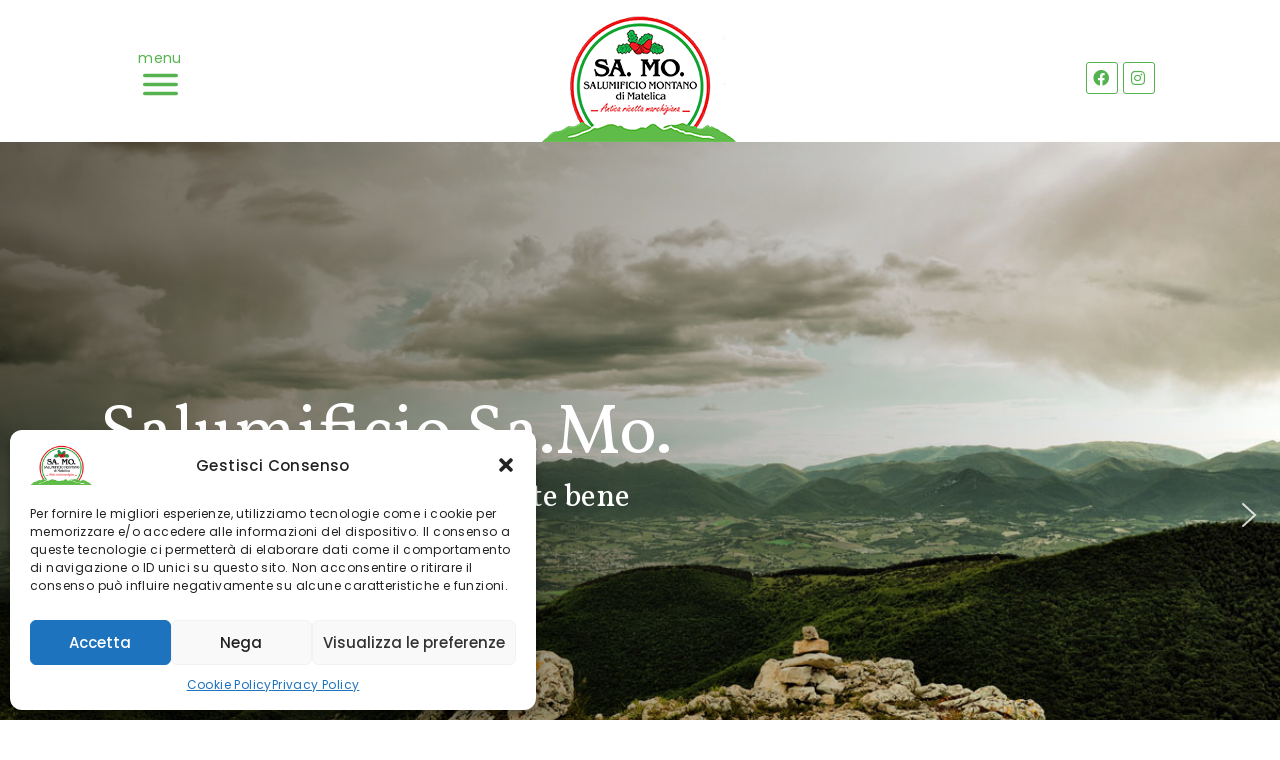

--- FILE ---
content_type: text/html; charset=UTF-8
request_url: https://www.sa-mo.it/
body_size: 37617
content:
<!DOCTYPE html>
<html class="html" dir="ltr" lang="it-IT" prefix="og: https://ogp.me/ns#">
<head>
	<meta charset="UTF-8">
	<link rel="profile" href="https://gmpg.org/xfn/11">

	<title>SA.MO. | Salumificio Montano di Matelica</title>
	<style>img:is([sizes="auto" i], [sizes^="auto," i]) { contain-intrinsic-size: 3000px 1500px }</style>
	
		<!-- All in One SEO 4.8.0 - aioseo.com -->
	<meta name="description" content="Il salumificio montano di Matelica SA.MO. produce con meticolosa artigianalità insaccati di qualità come salami, porchetta, pancette, lonze, guanciale e salsiccia" />
	<meta name="robots" content="max-image-preview:large" />
	<meta name="google-site-verification" content="lMbIFcGfkVB6r5EGczz7kdNrD39EC1xYiaCXM-m5KRw" />
	<link rel="canonical" href="https://www.sa-mo.it/" />
	<meta name="generator" content="All in One SEO (AIOSEO) 4.8.0" />
		<meta property="og:locale" content="it_IT" />
		<meta property="og:site_name" content="SA. MO. - Salumificio - Salumificio Montano di Matelica" />
		<meta property="og:type" content="article" />
		<meta property="og:title" content="SA.MO. | Salumificio Montano di Matelica" />
		<meta property="og:description" content="Il salumificio montano di Matelica SA.MO. produce con meticolosa artigianalità insaccati di qualità come salami, porchetta, pancette, lonze, guanciale e salsiccia" />
		<meta property="og:url" content="https://www.sa-mo.it/" />
		<meta property="og:image" content="https://www.sa-mo.it/wp-content/uploads/2021/06/samo-og.jpg" />
		<meta property="og:image:secure_url" content="https://www.sa-mo.it/wp-content/uploads/2021/06/samo-og.jpg" />
		<meta property="og:image:width" content="1200" />
		<meta property="og:image:height" content="630" />
		<meta property="article:published_time" content="2021-06-03T16:10:41+00:00" />
		<meta property="article:modified_time" content="2021-06-10T09:25:21+00:00" />
		<meta property="article:publisher" content="https://www.facebook.com/salumificiomontanomatelica/" />
		<meta name="twitter:card" content="summary" />
		<meta name="twitter:title" content="SA.MO. | Salumificio Montano di Matelica" />
		<meta name="twitter:description" content="Il salumificio montano di Matelica SA.MO. produce con meticolosa artigianalità insaccati di qualità come salami, porchetta, pancette, lonze, guanciale e salsiccia" />
		<meta name="twitter:image" content="https://www.sa-mo.it/wp-content/uploads/2021/06/samo-og.jpg" />
		<script type="application/ld+json" class="aioseo-schema">
			{"@context":"https:\/\/schema.org","@graph":[{"@type":"BreadcrumbList","@id":"https:\/\/www.sa-mo.it\/#breadcrumblist","itemListElement":[{"@type":"ListItem","@id":"https:\/\/www.sa-mo.it\/#listItem","position":1,"name":"Home"}]},{"@type":"Organization","@id":"https:\/\/www.sa-mo.it\/#organization","name":"SA. MO. - Salumificio Montano","description":"Salumificio Montano di Matelica","url":"https:\/\/www.sa-mo.it\/","telephone":"+390737787360","logo":{"@type":"ImageObject","url":"https:\/\/www.sa-mo.it\/wp-content\/uploads\/2021\/04\/samo-logo.png","@id":"https:\/\/www.sa-mo.it\/#organizationLogo","width":200,"height":128,"caption":"salumificio samo logo"},"image":{"@id":"https:\/\/www.sa-mo.it\/#organizationLogo"},"sameAs":["https:\/\/www.facebook.com\/salumificiomontanomatelica\/","https:\/\/www.instagram.com\/salumificiomontanodimatelica\/"]},{"@type":"WebPage","@id":"https:\/\/www.sa-mo.it\/#webpage","url":"https:\/\/www.sa-mo.it\/","name":"SA.MO. | Salumificio Montano di Matelica","description":"Il salumificio montano di Matelica SA.MO. produce con meticolosa artigianalit\u00e0 insaccati di qualit\u00e0 come salami, porchetta, pancette, lonze, guanciale e salsiccia","inLanguage":"it-IT","isPartOf":{"@id":"https:\/\/www.sa-mo.it\/#website"},"breadcrumb":{"@id":"https:\/\/www.sa-mo.it\/#breadcrumblist"},"datePublished":"2021-06-03T16:10:41+00:00","dateModified":"2021-06-10T09:25:21+00:00"},{"@type":"WebSite","@id":"https:\/\/www.sa-mo.it\/#website","url":"https:\/\/www.sa-mo.it\/","name":"SA. MO. - Salumificio","description":"Salumificio Montano di Matelica","inLanguage":"it-IT","publisher":{"@id":"https:\/\/www.sa-mo.it\/#organization"},"potentialAction":{"@type":"SearchAction","target":{"@type":"EntryPoint","urlTemplate":"https:\/\/www.sa-mo.it\/?s={search_term_string}"},"query-input":"required name=search_term_string"}}]}
		</script>
		<!-- All in One SEO -->

<meta name="viewport" content="width=device-width, initial-scale=1"><link rel='dns-prefetch' href='//fonts.googleapis.com' />
<link rel="alternate" type="application/rss+xml" title="SA. MO. - Salumificio &raquo; Feed" href="https://www.sa-mo.it/feed/" />
<link rel="alternate" type="application/rss+xml" title="SA. MO. - Salumificio &raquo; Feed dei commenti" href="https://www.sa-mo.it/comments/feed/" />
<script>
window._wpemojiSettings = {"baseUrl":"https:\/\/s.w.org\/images\/core\/emoji\/15.0.3\/72x72\/","ext":".png","svgUrl":"https:\/\/s.w.org\/images\/core\/emoji\/15.0.3\/svg\/","svgExt":".svg","source":{"concatemoji":"https:\/\/www.sa-mo.it\/wp-includes\/js\/wp-emoji-release.min.js?ver=6.7.2"}};
/*! This file is auto-generated */
!function(i,n){var o,s,e;function c(e){try{var t={supportTests:e,timestamp:(new Date).valueOf()};sessionStorage.setItem(o,JSON.stringify(t))}catch(e){}}function p(e,t,n){e.clearRect(0,0,e.canvas.width,e.canvas.height),e.fillText(t,0,0);var t=new Uint32Array(e.getImageData(0,0,e.canvas.width,e.canvas.height).data),r=(e.clearRect(0,0,e.canvas.width,e.canvas.height),e.fillText(n,0,0),new Uint32Array(e.getImageData(0,0,e.canvas.width,e.canvas.height).data));return t.every(function(e,t){return e===r[t]})}function u(e,t,n){switch(t){case"flag":return n(e,"\ud83c\udff3\ufe0f\u200d\u26a7\ufe0f","\ud83c\udff3\ufe0f\u200b\u26a7\ufe0f")?!1:!n(e,"\ud83c\uddfa\ud83c\uddf3","\ud83c\uddfa\u200b\ud83c\uddf3")&&!n(e,"\ud83c\udff4\udb40\udc67\udb40\udc62\udb40\udc65\udb40\udc6e\udb40\udc67\udb40\udc7f","\ud83c\udff4\u200b\udb40\udc67\u200b\udb40\udc62\u200b\udb40\udc65\u200b\udb40\udc6e\u200b\udb40\udc67\u200b\udb40\udc7f");case"emoji":return!n(e,"\ud83d\udc26\u200d\u2b1b","\ud83d\udc26\u200b\u2b1b")}return!1}function f(e,t,n){var r="undefined"!=typeof WorkerGlobalScope&&self instanceof WorkerGlobalScope?new OffscreenCanvas(300,150):i.createElement("canvas"),a=r.getContext("2d",{willReadFrequently:!0}),o=(a.textBaseline="top",a.font="600 32px Arial",{});return e.forEach(function(e){o[e]=t(a,e,n)}),o}function t(e){var t=i.createElement("script");t.src=e,t.defer=!0,i.head.appendChild(t)}"undefined"!=typeof Promise&&(o="wpEmojiSettingsSupports",s=["flag","emoji"],n.supports={everything:!0,everythingExceptFlag:!0},e=new Promise(function(e){i.addEventListener("DOMContentLoaded",e,{once:!0})}),new Promise(function(t){var n=function(){try{var e=JSON.parse(sessionStorage.getItem(o));if("object"==typeof e&&"number"==typeof e.timestamp&&(new Date).valueOf()<e.timestamp+604800&&"object"==typeof e.supportTests)return e.supportTests}catch(e){}return null}();if(!n){if("undefined"!=typeof Worker&&"undefined"!=typeof OffscreenCanvas&&"undefined"!=typeof URL&&URL.createObjectURL&&"undefined"!=typeof Blob)try{var e="postMessage("+f.toString()+"("+[JSON.stringify(s),u.toString(),p.toString()].join(",")+"));",r=new Blob([e],{type:"text/javascript"}),a=new Worker(URL.createObjectURL(r),{name:"wpTestEmojiSupports"});return void(a.onmessage=function(e){c(n=e.data),a.terminate(),t(n)})}catch(e){}c(n=f(s,u,p))}t(n)}).then(function(e){for(var t in e)n.supports[t]=e[t],n.supports.everything=n.supports.everything&&n.supports[t],"flag"!==t&&(n.supports.everythingExceptFlag=n.supports.everythingExceptFlag&&n.supports[t]);n.supports.everythingExceptFlag=n.supports.everythingExceptFlag&&!n.supports.flag,n.DOMReady=!1,n.readyCallback=function(){n.DOMReady=!0}}).then(function(){return e}).then(function(){var e;n.supports.everything||(n.readyCallback(),(e=n.source||{}).concatemoji?t(e.concatemoji):e.wpemoji&&e.twemoji&&(t(e.twemoji),t(e.wpemoji)))}))}((window,document),window._wpemojiSettings);
</script>
<style id='wp-emoji-styles-inline-css'>

	img.wp-smiley, img.emoji {
		display: inline !important;
		border: none !important;
		box-shadow: none !important;
		height: 1em !important;
		width: 1em !important;
		margin: 0 0.07em !important;
		vertical-align: -0.1em !important;
		background: none !important;
		padding: 0 !important;
	}
</style>
<style id='classic-theme-styles-inline-css'>
/*! This file is auto-generated */
.wp-block-button__link{color:#fff;background-color:#32373c;border-radius:9999px;box-shadow:none;text-decoration:none;padding:calc(.667em + 2px) calc(1.333em + 2px);font-size:1.125em}.wp-block-file__button{background:#32373c;color:#fff;text-decoration:none}
</style>
<style id='global-styles-inline-css'>
:root{--wp--preset--aspect-ratio--square: 1;--wp--preset--aspect-ratio--4-3: 4/3;--wp--preset--aspect-ratio--3-4: 3/4;--wp--preset--aspect-ratio--3-2: 3/2;--wp--preset--aspect-ratio--2-3: 2/3;--wp--preset--aspect-ratio--16-9: 16/9;--wp--preset--aspect-ratio--9-16: 9/16;--wp--preset--color--black: #000000;--wp--preset--color--cyan-bluish-gray: #abb8c3;--wp--preset--color--white: #ffffff;--wp--preset--color--pale-pink: #f78da7;--wp--preset--color--vivid-red: #cf2e2e;--wp--preset--color--luminous-vivid-orange: #ff6900;--wp--preset--color--luminous-vivid-amber: #fcb900;--wp--preset--color--light-green-cyan: #7bdcb5;--wp--preset--color--vivid-green-cyan: #00d084;--wp--preset--color--pale-cyan-blue: #8ed1fc;--wp--preset--color--vivid-cyan-blue: #0693e3;--wp--preset--color--vivid-purple: #9b51e0;--wp--preset--gradient--vivid-cyan-blue-to-vivid-purple: linear-gradient(135deg,rgba(6,147,227,1) 0%,rgb(155,81,224) 100%);--wp--preset--gradient--light-green-cyan-to-vivid-green-cyan: linear-gradient(135deg,rgb(122,220,180) 0%,rgb(0,208,130) 100%);--wp--preset--gradient--luminous-vivid-amber-to-luminous-vivid-orange: linear-gradient(135deg,rgba(252,185,0,1) 0%,rgba(255,105,0,1) 100%);--wp--preset--gradient--luminous-vivid-orange-to-vivid-red: linear-gradient(135deg,rgba(255,105,0,1) 0%,rgb(207,46,46) 100%);--wp--preset--gradient--very-light-gray-to-cyan-bluish-gray: linear-gradient(135deg,rgb(238,238,238) 0%,rgb(169,184,195) 100%);--wp--preset--gradient--cool-to-warm-spectrum: linear-gradient(135deg,rgb(74,234,220) 0%,rgb(151,120,209) 20%,rgb(207,42,186) 40%,rgb(238,44,130) 60%,rgb(251,105,98) 80%,rgb(254,248,76) 100%);--wp--preset--gradient--blush-light-purple: linear-gradient(135deg,rgb(255,206,236) 0%,rgb(152,150,240) 100%);--wp--preset--gradient--blush-bordeaux: linear-gradient(135deg,rgb(254,205,165) 0%,rgb(254,45,45) 50%,rgb(107,0,62) 100%);--wp--preset--gradient--luminous-dusk: linear-gradient(135deg,rgb(255,203,112) 0%,rgb(199,81,192) 50%,rgb(65,88,208) 100%);--wp--preset--gradient--pale-ocean: linear-gradient(135deg,rgb(255,245,203) 0%,rgb(182,227,212) 50%,rgb(51,167,181) 100%);--wp--preset--gradient--electric-grass: linear-gradient(135deg,rgb(202,248,128) 0%,rgb(113,206,126) 100%);--wp--preset--gradient--midnight: linear-gradient(135deg,rgb(2,3,129) 0%,rgb(40,116,252) 100%);--wp--preset--font-size--small: 13px;--wp--preset--font-size--medium: 20px;--wp--preset--font-size--large: 36px;--wp--preset--font-size--x-large: 42px;--wp--preset--spacing--20: 0.44rem;--wp--preset--spacing--30: 0.67rem;--wp--preset--spacing--40: 1rem;--wp--preset--spacing--50: 1.5rem;--wp--preset--spacing--60: 2.25rem;--wp--preset--spacing--70: 3.38rem;--wp--preset--spacing--80: 5.06rem;--wp--preset--shadow--natural: 6px 6px 9px rgba(0, 0, 0, 0.2);--wp--preset--shadow--deep: 12px 12px 50px rgba(0, 0, 0, 0.4);--wp--preset--shadow--sharp: 6px 6px 0px rgba(0, 0, 0, 0.2);--wp--preset--shadow--outlined: 6px 6px 0px -3px rgba(255, 255, 255, 1), 6px 6px rgba(0, 0, 0, 1);--wp--preset--shadow--crisp: 6px 6px 0px rgba(0, 0, 0, 1);}:where(.is-layout-flex){gap: 0.5em;}:where(.is-layout-grid){gap: 0.5em;}body .is-layout-flex{display: flex;}.is-layout-flex{flex-wrap: wrap;align-items: center;}.is-layout-flex > :is(*, div){margin: 0;}body .is-layout-grid{display: grid;}.is-layout-grid > :is(*, div){margin: 0;}:where(.wp-block-columns.is-layout-flex){gap: 2em;}:where(.wp-block-columns.is-layout-grid){gap: 2em;}:where(.wp-block-post-template.is-layout-flex){gap: 1.25em;}:where(.wp-block-post-template.is-layout-grid){gap: 1.25em;}.has-black-color{color: var(--wp--preset--color--black) !important;}.has-cyan-bluish-gray-color{color: var(--wp--preset--color--cyan-bluish-gray) !important;}.has-white-color{color: var(--wp--preset--color--white) !important;}.has-pale-pink-color{color: var(--wp--preset--color--pale-pink) !important;}.has-vivid-red-color{color: var(--wp--preset--color--vivid-red) !important;}.has-luminous-vivid-orange-color{color: var(--wp--preset--color--luminous-vivid-orange) !important;}.has-luminous-vivid-amber-color{color: var(--wp--preset--color--luminous-vivid-amber) !important;}.has-light-green-cyan-color{color: var(--wp--preset--color--light-green-cyan) !important;}.has-vivid-green-cyan-color{color: var(--wp--preset--color--vivid-green-cyan) !important;}.has-pale-cyan-blue-color{color: var(--wp--preset--color--pale-cyan-blue) !important;}.has-vivid-cyan-blue-color{color: var(--wp--preset--color--vivid-cyan-blue) !important;}.has-vivid-purple-color{color: var(--wp--preset--color--vivid-purple) !important;}.has-black-background-color{background-color: var(--wp--preset--color--black) !important;}.has-cyan-bluish-gray-background-color{background-color: var(--wp--preset--color--cyan-bluish-gray) !important;}.has-white-background-color{background-color: var(--wp--preset--color--white) !important;}.has-pale-pink-background-color{background-color: var(--wp--preset--color--pale-pink) !important;}.has-vivid-red-background-color{background-color: var(--wp--preset--color--vivid-red) !important;}.has-luminous-vivid-orange-background-color{background-color: var(--wp--preset--color--luminous-vivid-orange) !important;}.has-luminous-vivid-amber-background-color{background-color: var(--wp--preset--color--luminous-vivid-amber) !important;}.has-light-green-cyan-background-color{background-color: var(--wp--preset--color--light-green-cyan) !important;}.has-vivid-green-cyan-background-color{background-color: var(--wp--preset--color--vivid-green-cyan) !important;}.has-pale-cyan-blue-background-color{background-color: var(--wp--preset--color--pale-cyan-blue) !important;}.has-vivid-cyan-blue-background-color{background-color: var(--wp--preset--color--vivid-cyan-blue) !important;}.has-vivid-purple-background-color{background-color: var(--wp--preset--color--vivid-purple) !important;}.has-black-border-color{border-color: var(--wp--preset--color--black) !important;}.has-cyan-bluish-gray-border-color{border-color: var(--wp--preset--color--cyan-bluish-gray) !important;}.has-white-border-color{border-color: var(--wp--preset--color--white) !important;}.has-pale-pink-border-color{border-color: var(--wp--preset--color--pale-pink) !important;}.has-vivid-red-border-color{border-color: var(--wp--preset--color--vivid-red) !important;}.has-luminous-vivid-orange-border-color{border-color: var(--wp--preset--color--luminous-vivid-orange) !important;}.has-luminous-vivid-amber-border-color{border-color: var(--wp--preset--color--luminous-vivid-amber) !important;}.has-light-green-cyan-border-color{border-color: var(--wp--preset--color--light-green-cyan) !important;}.has-vivid-green-cyan-border-color{border-color: var(--wp--preset--color--vivid-green-cyan) !important;}.has-pale-cyan-blue-border-color{border-color: var(--wp--preset--color--pale-cyan-blue) !important;}.has-vivid-cyan-blue-border-color{border-color: var(--wp--preset--color--vivid-cyan-blue) !important;}.has-vivid-purple-border-color{border-color: var(--wp--preset--color--vivid-purple) !important;}.has-vivid-cyan-blue-to-vivid-purple-gradient-background{background: var(--wp--preset--gradient--vivid-cyan-blue-to-vivid-purple) !important;}.has-light-green-cyan-to-vivid-green-cyan-gradient-background{background: var(--wp--preset--gradient--light-green-cyan-to-vivid-green-cyan) !important;}.has-luminous-vivid-amber-to-luminous-vivid-orange-gradient-background{background: var(--wp--preset--gradient--luminous-vivid-amber-to-luminous-vivid-orange) !important;}.has-luminous-vivid-orange-to-vivid-red-gradient-background{background: var(--wp--preset--gradient--luminous-vivid-orange-to-vivid-red) !important;}.has-very-light-gray-to-cyan-bluish-gray-gradient-background{background: var(--wp--preset--gradient--very-light-gray-to-cyan-bluish-gray) !important;}.has-cool-to-warm-spectrum-gradient-background{background: var(--wp--preset--gradient--cool-to-warm-spectrum) !important;}.has-blush-light-purple-gradient-background{background: var(--wp--preset--gradient--blush-light-purple) !important;}.has-blush-bordeaux-gradient-background{background: var(--wp--preset--gradient--blush-bordeaux) !important;}.has-luminous-dusk-gradient-background{background: var(--wp--preset--gradient--luminous-dusk) !important;}.has-pale-ocean-gradient-background{background: var(--wp--preset--gradient--pale-ocean) !important;}.has-electric-grass-gradient-background{background: var(--wp--preset--gradient--electric-grass) !important;}.has-midnight-gradient-background{background: var(--wp--preset--gradient--midnight) !important;}.has-small-font-size{font-size: var(--wp--preset--font-size--small) !important;}.has-medium-font-size{font-size: var(--wp--preset--font-size--medium) !important;}.has-large-font-size{font-size: var(--wp--preset--font-size--large) !important;}.has-x-large-font-size{font-size: var(--wp--preset--font-size--x-large) !important;}
:where(.wp-block-post-template.is-layout-flex){gap: 1.25em;}:where(.wp-block-post-template.is-layout-grid){gap: 1.25em;}
:where(.wp-block-columns.is-layout-flex){gap: 2em;}:where(.wp-block-columns.is-layout-grid){gap: 2em;}
:root :where(.wp-block-pullquote){font-size: 1.5em;line-height: 1.6;}
</style>
<link rel='stylesheet' id='contact-form-7-css' href='https://www.sa-mo.it/wp-content/plugins/contact-form-7/includes/css/styles.css?ver=6.0.5' media='all' />
<link rel='stylesheet' id='cmplz-general-css' href='https://www.sa-mo.it/wp-content/plugins/complianz-gdpr/assets/css/cookieblocker.min.css?ver=1741691391' media='all' />
<link rel='stylesheet' id='elementor-frontend-css' href='https://www.sa-mo.it/wp-content/plugins/elementor/assets/css/frontend.min.css?ver=3.27.6' media='all' />
<link rel='stylesheet' id='elementor-post-653-css' href='https://www.sa-mo.it/wp-content/uploads/elementor/css/post-653.css?ver=1741691001' media='all' />
<link rel='stylesheet' id='font-awesome-css' href='https://www.sa-mo.it/wp-content/themes/oceanwp/assets/fonts/fontawesome/css/all.min.css?ver=6.7.2' media='all' />
<link rel='stylesheet' id='simple-line-icons-css' href='https://www.sa-mo.it/wp-content/themes/oceanwp/assets/css/third/simple-line-icons.min.css?ver=2.4.0' media='all' />
<link rel='stylesheet' id='oceanwp-style-css' href='https://www.sa-mo.it/wp-content/themes/oceanwp/assets/css/style.min.css?ver=4.0.6' media='all' />
<link rel='stylesheet' id='oceanwp-google-font-poppins-css' href='//fonts.googleapis.com/css?family=Poppins%3A100%2C200%2C300%2C400%2C500%2C600%2C700%2C800%2C900%2C100i%2C200i%2C300i%2C400i%2C500i%2C600i%2C700i%2C800i%2C900i&#038;subset=latin&#038;display=swap&#038;ver=6.7.2' media='all' />
<link rel='stylesheet' id='oceanwp-google-font-volkhov-css' href='//fonts.googleapis.com/css?family=Volkhov%3A100%2C200%2C300%2C400%2C500%2C600%2C700%2C800%2C900%2C100i%2C200i%2C300i%2C400i%2C500i%2C600i%2C700i%2C800i%2C900i&#038;subset=latin&#038;display=swap&#038;ver=6.7.2' media='all' />
<link rel='stylesheet' id='eael-general-css' href='https://www.sa-mo.it/wp-content/plugins/essential-addons-for-elementor-lite/assets/front-end/css/view/general.min.css?ver=6.1.4' media='all' />
<link rel='stylesheet' id='eael-240-css' href='https://www.sa-mo.it/wp-content/uploads/essential-addons-elementor/eael-240.css?ver=1623317121' media='all' />
<link rel='stylesheet' id='elementor-icons-css' href='https://www.sa-mo.it/wp-content/plugins/elementor/assets/lib/eicons/css/elementor-icons.min.css?ver=5.35.0' media='all' />
<style id='elementor-icons-inline-css'>

		.elementor-add-new-section .elementor-add-templately-promo-button{
            background-color: #5d4fff;
            background-image: url(https://www.sa-mo.it/wp-content/plugins/essential-addons-for-elementor-lite/assets/admin/images/templately/logo-icon.svg);
            background-repeat: no-repeat;
            background-position: center center;
            position: relative;
        }
        
		.elementor-add-new-section .elementor-add-templately-promo-button > i{
            height: 12px;
        }
        
        body .elementor-add-new-section .elementor-add-section-area-button {
            margin-left: 0;
        }

		.elementor-add-new-section .elementor-add-templately-promo-button{
            background-color: #5d4fff;
            background-image: url(https://www.sa-mo.it/wp-content/plugins/essential-addons-for-elementor-lite/assets/admin/images/templately/logo-icon.svg);
            background-repeat: no-repeat;
            background-position: center center;
            position: relative;
        }
        
		.elementor-add-new-section .elementor-add-templately-promo-button > i{
            height: 12px;
        }
        
        body .elementor-add-new-section .elementor-add-section-area-button {
            margin-left: 0;
        }
</style>
<link rel='stylesheet' id='elementor-post-6-css' href='https://www.sa-mo.it/wp-content/uploads/elementor/css/post-6.css?ver=1741691001' media='all' />
<link rel='stylesheet' id='widget-menu-anchor-css' href='https://www.sa-mo.it/wp-content/plugins/elementor/assets/css/widget-menu-anchor.min.css?ver=3.27.6' media='all' />
<link rel='stylesheet' id='widget-heading-css' href='https://www.sa-mo.it/wp-content/plugins/elementor/assets/css/widget-heading.min.css?ver=3.27.6' media='all' />
<link rel='stylesheet' id='widget-text-editor-css' href='https://www.sa-mo.it/wp-content/plugins/elementor/assets/css/widget-text-editor.min.css?ver=3.27.6' media='all' />
<link rel='stylesheet' id='widget-image-css' href='https://www.sa-mo.it/wp-content/plugins/elementor/assets/css/widget-image.min.css?ver=3.27.6' media='all' />
<link rel='stylesheet' id='widget-image-box-css' href='https://www.sa-mo.it/wp-content/plugins/elementor/assets/css/widget-image-box.min.css?ver=3.27.6' media='all' />
<link rel='stylesheet' id='e-shapes-css' href='https://www.sa-mo.it/wp-content/plugins/elementor/assets/css/conditionals/shapes.min.css?ver=3.27.6' media='all' />
<link rel='stylesheet' id='elementor-post-240-css' href='https://www.sa-mo.it/wp-content/uploads/elementor/css/post-240.css?ver=1741691001' media='all' />
<link rel='stylesheet' id='font-awesome-5-all-css' href='https://www.sa-mo.it/wp-content/plugins/elementor/assets/lib/font-awesome/css/all.min.css?ver=6.1.4' media='all' />
<link rel='stylesheet' id='font-awesome-4-shim-css' href='https://www.sa-mo.it/wp-content/plugins/elementor/assets/lib/font-awesome/css/v4-shims.min.css?ver=6.1.4' media='all' />
<link rel='stylesheet' id='oe-widgets-style-css' href='https://www.sa-mo.it/wp-content/plugins/ocean-extra/assets/css/widgets.css?ver=6.7.2' media='all' />
<link rel='stylesheet' id='google-fonts-1-css' href='https://fonts.googleapis.com/css?family=Volkhov%3A100%2C100italic%2C200%2C200italic%2C300%2C300italic%2C400%2C400italic%2C500%2C500italic%2C600%2C600italic%2C700%2C700italic%2C800%2C800italic%2C900%2C900italic%7CPoppins%3A100%2C100italic%2C200%2C200italic%2C300%2C300italic%2C400%2C400italic%2C500%2C500italic%2C600%2C600italic%2C700%2C700italic%2C800%2C800italic%2C900%2C900italic&#038;display=auto&#038;ver=6.7.2' media='all' />
<link rel='stylesheet' id='elementor-icons-shared-0-css' href='https://www.sa-mo.it/wp-content/plugins/elementor/assets/lib/font-awesome/css/fontawesome.min.css?ver=5.15.3' media='all' />
<link rel='stylesheet' id='elementor-icons-fa-brands-css' href='https://www.sa-mo.it/wp-content/plugins/elementor/assets/lib/font-awesome/css/brands.min.css?ver=5.15.3' media='all' />
<link rel='stylesheet' id='elementor-icons-fa-solid-css' href='https://www.sa-mo.it/wp-content/plugins/elementor/assets/lib/font-awesome/css/solid.min.css?ver=5.15.3' media='all' />
<link rel="preconnect" href="https://fonts.gstatic.com/" crossorigin><link rel="stylesheet" type="text/css" href="https://www.sa-mo.it/wp-content/plugins/nextend-smart-slider3-pro/Public/SmartSlider3/Application/Frontend/Assets/dist/smartslider.min.css?ver=7a86b806" media="all">
<link rel="stylesheet" type="text/css" href="https://fonts.googleapis.com/css?display=swap&amp;family=Vollkorn%3A300%2C400%7CRaleway%3A300%2C400" media="all">
<style data-related="n2-ss-1">div#n2-ss-1 .n2-ss-slider-1{display:grid;position:relative;}div#n2-ss-1 .n2-ss-slider-2{display:grid;position:relative;overflow:hidden;padding:0px 0px 0px 0px;border:0px solid RGBA(62,62,62,1);border-radius:0px;background-clip:padding-box;background-repeat:repeat;background-position:50% 50%;background-size:cover;background-attachment:scroll;z-index:1;}div#n2-ss-1:not(.n2-ss-loaded) .n2-ss-slider-2{background-image:none !important;}div#n2-ss-1 .n2-ss-slider-3{display:grid;grid-template-areas:'cover';position:relative;overflow:hidden;z-index:10;}div#n2-ss-1 .n2-ss-slider-3 > *{grid-area:cover;}div#n2-ss-1 .n2-ss-slide-backgrounds,div#n2-ss-1 .n2-ss-slider-3 > .n2-ss-divider{position:relative;}div#n2-ss-1 .n2-ss-slide-backgrounds{z-index:10;}div#n2-ss-1 .n2-ss-slide-backgrounds > *{overflow:hidden;}div#n2-ss-1 .n2-ss-slide-background{transform:translateX(-100000px);}div#n2-ss-1 .n2-ss-slider-4{place-self:center;position:relative;width:100%;height:100%;z-index:20;display:grid;grid-template-areas:'slide';}div#n2-ss-1 .n2-ss-slider-4 > *{grid-area:slide;}div#n2-ss-1.n2-ss-full-page--constrain-ratio .n2-ss-slider-4{height:auto;}div#n2-ss-1 .n2-ss-slide{display:grid;place-items:center;grid-auto-columns:100%;position:relative;z-index:20;-webkit-backface-visibility:hidden;transform:translateX(-100000px);}div#n2-ss-1 .n2-ss-slide{perspective:1000px;}div#n2-ss-1 .n2-ss-slide-active{z-index:21;}.n2-ss-background-animation{position:absolute;top:0;left:0;width:100%;height:100%;z-index:3;}div#n2-ss-1 .n2-ss-button-container,div#n2-ss-1 .n2-ss-button-container a{display:block;}div#n2-ss-1 .n2-ss-button-container--non-full-width,div#n2-ss-1 .n2-ss-button-container--non-full-width a{display:inline-block;}div#n2-ss-1 .n2-ss-button-container.n2-ss-nowrap{white-space:nowrap;}div#n2-ss-1 .n2-ss-button-container a div{display:inline;font-size:inherit;text-decoration:inherit;color:inherit;line-height:inherit;font-family:inherit;font-weight:inherit;}div#n2-ss-1 .n2-ss-button-container a > div{display:inline-flex;align-items:center;vertical-align:top;}div#n2-ss-1 .n2-ss-button-container span{font-size:100%;vertical-align:baseline;}div#n2-ss-1 .n2-ss-button-container a[data-iconplacement="left"] span{margin-right:0.3em;}div#n2-ss-1 .n2-ss-button-container a[data-iconplacement="right"] span{margin-left:0.3em;}div#n2-ss-1 .nextend-arrow{cursor:pointer;overflow:hidden;line-height:0 !important;z-index:18;-webkit-user-select:none;}div#n2-ss-1 .nextend-arrow img{position:relative;display:block;}div#n2-ss-1 .nextend-arrow img.n2-arrow-hover-img{display:none;}div#n2-ss-1 .nextend-arrow:FOCUS img.n2-arrow-hover-img,div#n2-ss-1 .nextend-arrow:HOVER img.n2-arrow-hover-img{display:inline;}div#n2-ss-1 .nextend-arrow:FOCUS img.n2-arrow-normal-img,div#n2-ss-1 .nextend-arrow:HOVER img.n2-arrow-normal-img{display:none;}div#n2-ss-1 .nextend-arrow-animated{overflow:hidden;}div#n2-ss-1 .nextend-arrow-animated > div{position:relative;}div#n2-ss-1 .nextend-arrow-animated .n2-active{position:absolute;}div#n2-ss-1 .nextend-arrow-animated-fade{transition:background 0.3s, opacity 0.4s;}div#n2-ss-1 .nextend-arrow-animated-horizontal > div{transition:all 0.4s;transform:none;}div#n2-ss-1 .nextend-arrow-animated-horizontal .n2-active{top:0;}div#n2-ss-1 .nextend-arrow-previous.nextend-arrow-animated-horizontal .n2-active{left:100%;}div#n2-ss-1 .nextend-arrow-next.nextend-arrow-animated-horizontal .n2-active{right:100%;}div#n2-ss-1 .nextend-arrow-previous.nextend-arrow-animated-horizontal:HOVER > div,div#n2-ss-1 .nextend-arrow-previous.nextend-arrow-animated-horizontal:FOCUS > div{transform:translateX(-100%);}div#n2-ss-1 .nextend-arrow-next.nextend-arrow-animated-horizontal:HOVER > div,div#n2-ss-1 .nextend-arrow-next.nextend-arrow-animated-horizontal:FOCUS > div{transform:translateX(100%);}div#n2-ss-1 .nextend-arrow-animated-vertical > div{transition:all 0.4s;transform:none;}div#n2-ss-1 .nextend-arrow-animated-vertical .n2-active{left:0;}div#n2-ss-1 .nextend-arrow-previous.nextend-arrow-animated-vertical .n2-active{top:100%;}div#n2-ss-1 .nextend-arrow-next.nextend-arrow-animated-vertical .n2-active{bottom:100%;}div#n2-ss-1 .nextend-arrow-previous.nextend-arrow-animated-vertical:HOVER > div,div#n2-ss-1 .nextend-arrow-previous.nextend-arrow-animated-vertical:FOCUS > div{transform:translateY(-100%);}div#n2-ss-1 .nextend-arrow-next.nextend-arrow-animated-vertical:HOVER > div,div#n2-ss-1 .nextend-arrow-next.nextend-arrow-animated-vertical:FOCUS > div{transform:translateY(100%);}div#n2-ss-1 .n2-ss-control-bullet{visibility:hidden;text-align:center;justify-content:center;z-index:14;}div#n2-ss-1 .n2-ss-control-bullet--calculate-size{left:0 !important;}div#n2-ss-1 .n2-ss-control-bullet-horizontal.n2-ss-control-bullet-fullsize{width:100%;}div#n2-ss-1 .n2-ss-control-bullet-vertical.n2-ss-control-bullet-fullsize{height:100%;flex-flow:column;}div#n2-ss-1 .nextend-bullet-bar{display:inline-flex;vertical-align:top;visibility:visible;align-items:center;flex-wrap:wrap;}div#n2-ss-1 .n2-bar-justify-content-left{justify-content:flex-start;}div#n2-ss-1 .n2-bar-justify-content-center{justify-content:center;}div#n2-ss-1 .n2-bar-justify-content-right{justify-content:flex-end;}div#n2-ss-1 .n2-ss-control-bullet-vertical > .nextend-bullet-bar{flex-flow:column;}div#n2-ss-1 .n2-ss-control-bullet-fullsize > .nextend-bullet-bar{display:flex;}div#n2-ss-1 .n2-ss-control-bullet-horizontal.n2-ss-control-bullet-fullsize > .nextend-bullet-bar{flex:1 1 auto;}div#n2-ss-1 .n2-ss-control-bullet-vertical.n2-ss-control-bullet-fullsize > .nextend-bullet-bar{height:100%;}div#n2-ss-1 .nextend-bullet-bar .n2-bullet{cursor:pointer;transition:background-color 0.4s;}div#n2-ss-1 .nextend-bullet-bar .n2-bullet.n2-active{cursor:default;}div#n2-ss-1 div.n2-ss-bullet-thumbnail-container{position:absolute;z-index:10000000;}div#n2-ss-1 .n2-ss-bullet-thumbnail-container .n2-ss-bullet-thumbnail{background-size:cover;background-repeat:no-repeat;background-position:center;}div#n2-ss-1 .n2-font-92a3a1b7a34e2200ffd0eb372fed6a53-hover{font-family: 'Vollkorn';color: #ffffff;font-size:437.5%;text-shadow: none;line-height: 1;font-weight: normal;font-style: normal;text-decoration: none;text-align: left;letter-spacing: normal;word-spacing: normal;text-transform: none;font-weight: 500;}div#n2-ss-1 .n2-font-9c010b853826948b4bb20be4993efa38-hover{font-family: 'Vollkorn';color: #ffffff;font-size:200%;text-shadow: none;line-height: 1.8;font-weight: normal;font-style: normal;text-decoration: none;text-align: left;letter-spacing: normal;word-spacing: normal;text-transform: none;font-weight: 500;}div#n2-ss-1 .n2-font-f39f8d58207cd5d12910c14354b57bc1-link a{font-family: 'Raleway';color: #ffffff;font-size:87.5%;text-shadow: none;line-height: 1.5;font-weight: normal;font-style: normal;text-decoration: none;text-align: left;letter-spacing: normal;word-spacing: normal;text-transform: none;font-weight: 600;}div#n2-ss-1 .n2-style-88bc4f1b9879c94311216538bc85d181-heading{background: RGBA(92,186,60,0);opacity:1;padding:10px 30px 10px 30px ;box-shadow: none;border: 1px solid RGBA(255,255,255,1);border-radius:3px;}div#n2-ss-1 .n2-style-88bc4f1b9879c94311216538bc85d181-heading:Hover, div#n2-ss-1 .n2-style-88bc4f1b9879c94311216538bc85d181-heading:ACTIVE, div#n2-ss-1 .n2-style-88bc4f1b9879c94311216538bc85d181-heading:FOCUS{background: #5cba3c;}div#n2-ss-1 .n-uc-14c5ad480f85f-inner{border-width:0px 0px 0px 0px ;border-style:solid;border-color:RGBA(255,255,255,1);}div#n2-ss-1 .n-uc-14c5ad480f85f-inner:HOVER{border-width:0px 0px 0px 0px ;border-style:solid;border-color:RGBA(255,255,255,1);}div#n2-ss-1 .n-uc-1fb13a4b75a50-inner{border-width:0px 0px 0px 0px ;border-style:solid;border-color:RGBA(255,255,255,1);}div#n2-ss-1 .n-uc-1fb13a4b75a50-inner:HOVER{border-width:0px 0px 0px 0px ;border-style:solid;border-color:RGBA(255,255,255,1);}div#n2-ss-1 .n-uc-RVyXf79WeIoY-inner{border-width:0px 0px 0px 0px ;border-style:solid;border-color:RGBA(255,255,255,1);}div#n2-ss-1 .n-uc-RVyXf79WeIoY-inner:HOVER{border-width:0px 0px 0px 0px ;border-style:solid;border-color:RGBA(255,255,255,1);}div#n2-ss-1 .n-uc-OceVJtUc54r3-inner{border-width:0px 0px 0px 0px ;border-style:solid;border-color:RGBA(255,255,255,1);}div#n2-ss-1 .n-uc-OceVJtUc54r3-inner:HOVER{border-width:0px 0px 0px 0px ;border-style:solid;border-color:RGBA(255,255,255,1);}div#n2-ss-1 .n2-style-654fb965c533036469fbf99fa08e4336-heading{background: RGBA(255,255,255,0);opacity:1;padding:0px 0px 0px 0px ;box-shadow: none;border: 0px solid RGBA(0,0,0,1);border-radius:0px;}div#n2-ss-1 .n-uc-nfVY3N2ND3aW-inner{border-width:0px 0px 0px 0px ;border-style:solid;border-color:RGBA(255,255,255,1);}div#n2-ss-1 .n-uc-nfVY3N2ND3aW-inner:HOVER{border-width:0px 0px 0px 0px ;border-style:solid;border-color:RGBA(255,255,255,1);}div#n2-ss-1 .n-uc-mCF7vVsZnzka-inner{border-width:0px 0px 0px 0px ;border-style:solid;border-color:RGBA(255,255,255,1);}div#n2-ss-1 .n-uc-mCF7vVsZnzka-inner:HOVER{border-width:0px 0px 0px 0px ;border-style:solid;border-color:RGBA(255,255,255,1);}div#n2-ss-1 .n-uc-1967ceff087f2-inner{border-width:0px 0px 0px 0px ;border-style:solid;border-color:RGBA(255,255,255,1);}div#n2-ss-1 .n-uc-1967ceff087f2-inner:HOVER{border-width:0px 0px 0px 0px ;border-style:solid;border-color:RGBA(255,255,255,1);}div#n2-ss-1 .n-uc-13a09ef7940c5-inner{border-width:0px 0px 0px 0px ;border-style:solid;border-color:RGBA(255,255,255,1);}div#n2-ss-1 .n-uc-13a09ef7940c5-inner:HOVER{border-width:0px 0px 0px 0px ;border-style:solid;border-color:RGBA(255,255,255,1);}div#n2-ss-1 .n2-style-37b83350d88fb82e7ea26e8ad7887167-dot{background: RGBA(0,0,0,0);opacity:1;padding:5px 5px 5px 5px ;box-shadow: none;border: 2px solid RGBA(255,255,255,0.8);border-radius:50px;margin:4px;}div#n2-ss-1 .n2-style-37b83350d88fb82e7ea26e8ad7887167-dot.n2-active, div#n2-ss-1 .n2-style-37b83350d88fb82e7ea26e8ad7887167-dot:HOVER, div#n2-ss-1 .n2-style-37b83350d88fb82e7ea26e8ad7887167-dot:FOCUS{background: RGBA(255,255,255,0.8);border: 2px solid RGBA(255,255,255,0.8);}div#n2-ss-1 .n2-ss-slide-limiter{max-width:1200px;}div#n2-ss-1 .n-uc-GQFqRF8bgWgi{padding:10px 60px 10px 60px}div#n2-ss-1 .n-uc-IbNOabpfT5aE-inner{padding:0px 0px 0px 0px;justify-content:center}div#n2-ss-1 .n-uc-IbNOabpfT5aE{max-width: 1120px;align-self:center;}div#n2-ss-1 .n-uc-fzSY6HDGZgxd{--margin-bottom:20px}div#n2-ss-1 .n-uc-KTrYr7OP3NyU{align-self:var(--ss-fs);}div#n2-ss-1 .n-uc-14c5ad480f85f-inner{padding:10px 10px 10px 10px}div#n2-ss-1 .n-uc-14c5ad480f85f-inner > .n2-ss-layer-row-inner{width:calc(100% + 21px);margin:-10px;flex-wrap:nowrap;}div#n2-ss-1 .n-uc-14c5ad480f85f-inner > .n2-ss-layer-row-inner > .n2-ss-layer[data-sstype="col"]{margin:10px}div#n2-ss-1 .n-uc-1fb13a4b75a50-inner{padding:10px 10px 10px 10px;text-align:left;--ssselfalign:var(--ss-fs);;justify-content:center}div#n2-ss-1 .n-uc-1fb13a4b75a50{max-width: 185px;width:100%}div#n2-ss-1 .n-uc-iHu8PKIYd0Vo{padding:10px 60px 10px 60px}div#n2-ss-1 .n-uc-WB7QkCCXCHrG-inner{padding:0px 0px 0px 0px;justify-content:center}div#n2-ss-1 .n-uc-WB7QkCCXCHrG{max-width: 1120px;align-self:center;}div#n2-ss-1 .n-uc-LfunclSc7thN{--margin-bottom:20px}div#n2-ss-1 .n-uc-vJJi3dHOdfrw{align-self:var(--ss-fs);}div#n2-ss-1 .n-uc-RVyXf79WeIoY-inner{padding:10px 10px 10px 10px}div#n2-ss-1 .n-uc-RVyXf79WeIoY-inner > .n2-ss-layer-row-inner{width:calc(100% + 21px);margin:-10px;flex-wrap:nowrap;}div#n2-ss-1 .n-uc-RVyXf79WeIoY-inner > .n2-ss-layer-row-inner > .n2-ss-layer[data-sstype="col"]{margin:10px}div#n2-ss-1 .n-uc-OceVJtUc54r3-inner{padding:10px 10px 10px 10px;text-align:left;--ssselfalign:var(--ss-fs);;justify-content:center}div#n2-ss-1 .n-uc-OceVJtUc54r3{max-width: 185px;width:100%}div#n2-ss-1 .n-uc-PaEutHPHHpDb{padding:10px 60px 10px 60px}div#n2-ss-1 .n-uc-4r7GT9XvTVpV-inner{padding:0px 0px 0px 0px;justify-content:center}div#n2-ss-1 .n-uc-4r7GT9XvTVpV{max-width: 1120px;align-self:center;}div#n2-ss-1 .n-uc-Kg9xTQ8R1pDN{--margin-bottom:20px}div#n2-ss-1 .n-uc-XWO5IVdHoXQc{align-self:var(--ss-fs);}div#n2-ss-1 .n-uc-nfVY3N2ND3aW-inner{padding:10px 10px 10px 10px}div#n2-ss-1 .n-uc-nfVY3N2ND3aW-inner > .n2-ss-layer-row-inner{width:calc(100% + 21px);margin:-10px;flex-wrap:nowrap;}div#n2-ss-1 .n-uc-nfVY3N2ND3aW-inner > .n2-ss-layer-row-inner > .n2-ss-layer[data-sstype="col"]{margin:10px}div#n2-ss-1 .n-uc-mCF7vVsZnzka-inner{padding:10px 10px 10px 10px;text-align:left;--ssselfalign:var(--ss-fs);;justify-content:center}div#n2-ss-1 .n-uc-mCF7vVsZnzka{max-width: 185px;width:100%}div#n2-ss-1 .n-uc-z09Gsew1UQUN{padding:10px 60px 10px 60px}div#n2-ss-1 .n-uc-LAqtSfEMipNl-inner{padding:0px 0px 0px 0px;justify-content:center}div#n2-ss-1 .n-uc-LAqtSfEMipNl{max-width: 1120px;align-self:center;}div#n2-ss-1 .n-uc-183eaa2715d59{--margin-bottom:20px}div#n2-ss-1 .n-uc-19c856d19c2c5{align-self:var(--ss-fs);}div#n2-ss-1 .n-uc-1967ceff087f2-inner{padding:10px 10px 10px 10px}div#n2-ss-1 .n-uc-1967ceff087f2-inner > .n2-ss-layer-row-inner{width:calc(100% + 21px);margin:-10px;flex-wrap:nowrap;}div#n2-ss-1 .n-uc-1967ceff087f2-inner > .n2-ss-layer-row-inner > .n2-ss-layer[data-sstype="col"]{margin:10px}div#n2-ss-1 .n-uc-13a09ef7940c5-inner{padding:10px 10px 10px 10px;text-align:left;--ssselfalign:var(--ss-fs);;justify-content:center}div#n2-ss-1 .n-uc-13a09ef7940c5{max-width: 185px;width:100%}div#n2-ss-1 .nextend-arrow img{width: 32px}@media (min-width: 1200px){div#n2-ss-1 [data-hide-desktopportrait="1"]{display: none !important;}}@media (orientation: landscape) and (max-width: 1199px) and (min-width: 901px),(orientation: portrait) and (max-width: 1199px) and (min-width: 701px){div#n2-ss-1 .n-uc-GQFqRF8bgWgi{padding:10px 50px 10px 50px}div#n2-ss-1 .n-uc-14c5ad480f85f-inner > .n2-ss-layer-row-inner{flex-wrap:nowrap;}div#n2-ss-1 .n-uc-1fb13a4b75a50{width:100%}div#n2-ss-1 .n-uc-iHu8PKIYd0Vo{padding:10px 50px 10px 50px}div#n2-ss-1 .n-uc-RVyXf79WeIoY-inner > .n2-ss-layer-row-inner{flex-wrap:nowrap;}div#n2-ss-1 .n-uc-OceVJtUc54r3{width:100%}div#n2-ss-1 .n-uc-PaEutHPHHpDb{padding:10px 50px 10px 50px}div#n2-ss-1 .n-uc-nfVY3N2ND3aW-inner > .n2-ss-layer-row-inner{flex-wrap:nowrap;}div#n2-ss-1 .n-uc-mCF7vVsZnzka{width:100%}div#n2-ss-1 .n-uc-z09Gsew1UQUN{padding:10px 50px 10px 50px}div#n2-ss-1 .n-uc-1967ceff087f2-inner > .n2-ss-layer-row-inner{flex-wrap:nowrap;}div#n2-ss-1 .n-uc-13a09ef7940c5{width:100%}div#n2-ss-1 [data-hide-tabletportrait="1"]{display: none !important;}}@media (orientation: landscape) and (max-width: 900px),(orientation: portrait) and (max-width: 700px){div#n2-ss-1 .n-uc-GQFqRF8bgWgi{padding:10px 10px 35px 10px}div#n2-ss-1 .n-uc-XWmlGfidJuWi{--ssfont-scale:0.6}div#n2-ss-1 .n-uc-fzSY6HDGZgxd{--ssfont-scale:0.7}div#n2-ss-1 .n-uc-14c5ad480f85f-inner > .n2-ss-layer-row-inner{flex-wrap:wrap;}div#n2-ss-1 .n-uc-1fb13a4b75a50{width:calc(100% - 20px)}div#n2-ss-1 .n-uc-iHu8PKIYd0Vo{padding:10px 10px 35px 10px}div#n2-ss-1 .n-uc-nKkI08rRWRCR{--ssfont-scale:0.6}div#n2-ss-1 .n-uc-LfunclSc7thN{--ssfont-scale:0.7}div#n2-ss-1 .n-uc-RVyXf79WeIoY-inner > .n2-ss-layer-row-inner{flex-wrap:wrap;}div#n2-ss-1 .n-uc-OceVJtUc54r3{width:calc(100% - 20px)}div#n2-ss-1 .n-uc-PaEutHPHHpDb{padding:10px 10px 35px 10px}div#n2-ss-1 .n-uc-niRVmzZ12Btd{--ssfont-scale:0.6}div#n2-ss-1 .n-uc-Kg9xTQ8R1pDN{--ssfont-scale:0.7}div#n2-ss-1 .n-uc-nfVY3N2ND3aW-inner > .n2-ss-layer-row-inner{flex-wrap:wrap;}div#n2-ss-1 .n-uc-mCF7vVsZnzka{width:calc(100% - 20px)}div#n2-ss-1 .n-uc-z09Gsew1UQUN{padding:10px 10px 35px 10px}div#n2-ss-1 .n-uc-139a4575eae6e{--ssfont-scale:0.6}div#n2-ss-1 .n-uc-183eaa2715d59{--ssfont-scale:0.7}div#n2-ss-1 .n-uc-1967ceff087f2-inner > .n2-ss-layer-row-inner{flex-wrap:wrap;}div#n2-ss-1 .n-uc-13a09ef7940c5{width:calc(100% - 20px)}div#n2-ss-1 [data-hide-mobileportrait="1"]{display: none !important;}div#n2-ss-1 .nextend-arrow img{width: 16px}}</style>
<script>(function(){this._N2=this._N2||{_r:[],_d:[],r:function(){this._r.push(arguments)},d:function(){this._d.push(arguments)}}}).call(window);!function(e,i,o,r){(i=e.match(/(Chrome|Firefox|Safari)\/(\d+)\./))&&("Chrome"==i[1]?r=+i[2]>=32:"Firefox"==i[1]?r=+i[2]>=65:"Safari"==i[1]&&(o=e.match(/Version\/(\d+)/)||e.match(/(\d+)[0-9_]+like Mac/))&&(r=+o[1]>=14),r&&document.documentElement.classList.add("n2webp"))}(navigator.userAgent);</script><script src="https://www.sa-mo.it/wp-content/plugins/nextend-smart-slider3-pro/Public/SmartSlider3/Application/Frontend/Assets/dist/n2.min.js?ver=7a86b806" defer async></script>
<script src="https://www.sa-mo.it/wp-content/plugins/nextend-smart-slider3-pro/Public/SmartSlider3/Application/Frontend/Assets/dist/smartslider-frontend.min.js?ver=7a86b806" defer async></script>
<script src="https://www.sa-mo.it/wp-content/plugins/nextend-smart-slider3-pro/Public/SmartSlider3/Slider/SliderType/Simple/Assets/dist/ss-simple.min.js?ver=7a86b806" defer async></script>
<script src="https://www.sa-mo.it/wp-content/plugins/nextend-smart-slider3-pro/Public/SmartSlider3/Widget/Arrow/ArrowImage/Assets/dist/w-arrow-image.min.js?ver=7a86b806" defer async></script>
<script src="https://www.sa-mo.it/wp-content/plugins/nextend-smart-slider3-pro/Public/SmartSlider3/Widget/Bullet/Assets/dist/w-bullet.min.js?ver=7a86b806" defer async></script>
<script>_N2.r('documentReady',function(){_N2.r(["documentReady","smartslider-frontend","SmartSliderWidgetArrowImage","SmartSliderWidgetBulletTransition","ss-simple"],function(){new _N2.SmartSliderSimple('n2-ss-1',{"admin":false,"background.video.mobile":1,"loadingTime":2000,"randomize":{"randomize":0,"randomizeFirst":0},"callbacks":"","alias":{"id":0,"smoothScroll":0,"slideSwitch":0,"scroll":1},"align":"normal","isDelayed":0,"responsive":{"mediaQueries":{"all":false,"desktopportrait":["(min-width: 1200px)"],"tabletportrait":["(orientation: landscape) and (max-width: 1199px) and (min-width: 901px)","(orientation: portrait) and (max-width: 1199px) and (min-width: 701px)"],"mobileportrait":["(orientation: landscape) and (max-width: 900px)","(orientation: portrait) and (max-width: 700px)"]},"base":{"slideOuterWidth":1200,"slideOuterHeight":745,"sliderWidth":1200,"sliderHeight":745,"slideWidth":1200,"slideHeight":745},"hideOn":{"desktopLandscape":false,"desktopPortrait":false,"tabletLandscape":false,"tabletPortrait":false,"mobileLandscape":false,"mobilePortrait":false},"onResizeEnabled":true,"type":"fullwidth","sliderHeightBasedOn":"real","focusUser":1,"focusEdge":"auto","breakpoints":[{"device":"tabletPortrait","type":"max-screen-width","portraitWidth":1199,"landscapeWidth":1199},{"device":"mobilePortrait","type":"max-screen-width","portraitWidth":700,"landscapeWidth":900}],"enabledDevices":{"desktopLandscape":0,"desktopPortrait":1,"tabletLandscape":0,"tabletPortrait":1,"mobileLandscape":0,"mobilePortrait":1},"sizes":{"desktopPortrait":{"width":1200,"height":745,"max":3000,"min":1200},"tabletPortrait":{"width":701,"height":435,"customHeight":false,"max":1199,"min":701},"mobilePortrait":{"width":320,"height":198,"customHeight":false,"max":900,"min":320}},"overflowHiddenPage":0,"focus":{"offsetTop":"#wpadminbar","offsetBottom":""}},"controls":{"mousewheel":0,"touch":"horizontal","keyboard":1,"blockCarouselInteraction":1},"playWhenVisible":1,"playWhenVisibleAt":0.5,"lazyLoad":0,"lazyLoadNeighbor":0,"blockrightclick":0,"maintainSession":0,"autoplay":{"enabled":1,"start":1,"duration":3500,"autoplayLoop":1,"allowReStart":0,"pause":{"click":1,"mouse":"0","mediaStarted":1},"resume":{"click":0,"mouse":"0","mediaEnded":1,"slidechanged":0},"interval":1,"intervalModifier":"loop","intervalSlide":"current"},"perspective":1000,"layerMode":{"playOnce":0,"playFirstLayer":1,"mode":"skippable","inAnimation":"mainInEnd"},"parallax":{"enabled":1,"mobile":0,"is3D":0,"animate":1,"horizontal":"mouse","vertical":"mouse","origin":"slider","scrollmove":"both"},"postBackgroundAnimations":0,"bgAnimations":0,"mainanimation":{"type":"fade","duration":500,"delay":0,"ease":"easeOutQuad","shiftedBackgroundAnimation":"auto"},"carousel":1,"initCallbacks":function(){new _N2.SmartSliderWidgetArrowImage(this);new _N2.SmartSliderWidgetBulletTransition(this,{"area":10,"dotClasses":"n2-style-37b83350d88fb82e7ea26e8ad7887167-dot ","mode":"","action":"click"})}})})});</script><script src="https://www.sa-mo.it/wp-content/plugins/google-analytics-for-wordpress/assets/js/frontend-gtag.min.js?ver=9.3.0" id="monsterinsights-frontend-script-js" async data-wp-strategy="async"></script>
<script data-cfasync="false" data-wpfc-render="false" id='monsterinsights-frontend-script-js-extra'>var monsterinsights_frontend = {"js_events_tracking":"true","download_extensions":"doc,pdf,ppt,zip,xls,docx,pptx,xlsx","inbound_paths":"[{\"path\":\"\\\/go\\\/\",\"label\":\"affiliate\"},{\"path\":\"\\\/recommend\\\/\",\"label\":\"affiliate\"}]","home_url":"https:\/\/www.sa-mo.it","hash_tracking":"false","v4_id":"G-P9HP686XWT"};</script>
<script src="https://www.sa-mo.it/wp-includes/js/jquery/jquery.min.js?ver=3.7.1" id="jquery-core-js"></script>
<script src="https://www.sa-mo.it/wp-includes/js/jquery/jquery-migrate.min.js?ver=3.4.1" id="jquery-migrate-js"></script>
<link rel="https://api.w.org/" href="https://www.sa-mo.it/wp-json/" /><link rel="alternate" title="JSON" type="application/json" href="https://www.sa-mo.it/wp-json/wp/v2/pages/240" /><link rel="EditURI" type="application/rsd+xml" title="RSD" href="https://www.sa-mo.it/xmlrpc.php?rsd" />
<meta name="generator" content="WordPress 6.7.2" />
<link rel='shortlink' href='https://www.sa-mo.it/' />
<link rel="alternate" title="oEmbed (JSON)" type="application/json+oembed" href="https://www.sa-mo.it/wp-json/oembed/1.0/embed?url=https%3A%2F%2Fwww.sa-mo.it%2F" />
<link rel="alternate" title="oEmbed (XML)" type="text/xml+oembed" href="https://www.sa-mo.it/wp-json/oembed/1.0/embed?url=https%3A%2F%2Fwww.sa-mo.it%2F&#038;format=xml" />
<style id="mystickymenu" type="text/css">#mysticky-nav { width:100%; position: static; height: auto !important; }#mysticky-nav.wrapfixed { position:fixed; left: 0px; margin-top:0px;  z-index: 2; -webkit-transition: 0.3s; -moz-transition: 0.3s; -o-transition: 0.3s; transition: 0.3s; -ms-filter:"progid:DXImageTransform.Microsoft.Alpha(Opacity=90)"; filter: alpha(opacity=90); opacity:0.9; background-color: #ffffff;}#mysticky-nav.wrapfixed .myfixed{ background-color: #ffffff; position: relative;top: auto;left: auto;right: auto;}#mysticky-nav.wrapfixed ul li.menu-item a { color: #3c8c3e;}#mysticky-nav .myfixed { margin:0 auto; float:none; border:0px; background:none; max-width:100%; }</style>			<style type="text/css">
																															</style>
						<style>.cmplz-hidden {
					display: none !important;
				}</style><meta name="generator" content="Elementor 3.27.6; features: additional_custom_breakpoints; settings: css_print_method-external, google_font-enabled, font_display-auto">
			<style>
				.e-con.e-parent:nth-of-type(n+4):not(.e-lazyloaded):not(.e-no-lazyload),
				.e-con.e-parent:nth-of-type(n+4):not(.e-lazyloaded):not(.e-no-lazyload) * {
					background-image: none !important;
				}
				@media screen and (max-height: 1024px) {
					.e-con.e-parent:nth-of-type(n+3):not(.e-lazyloaded):not(.e-no-lazyload),
					.e-con.e-parent:nth-of-type(n+3):not(.e-lazyloaded):not(.e-no-lazyload) * {
						background-image: none !important;
					}
				}
				@media screen and (max-height: 640px) {
					.e-con.e-parent:nth-of-type(n+2):not(.e-lazyloaded):not(.e-no-lazyload),
					.e-con.e-parent:nth-of-type(n+2):not(.e-lazyloaded):not(.e-no-lazyload) * {
						background-image: none !important;
					}
				}
			</style>
			<link rel="icon" href="https://www.sa-mo.it/wp-content/uploads/2021/04/cropped-samo-favicon-1-32x32.png" sizes="32x32" />
<link rel="icon" href="https://www.sa-mo.it/wp-content/uploads/2021/04/cropped-samo-favicon-1-192x192.png" sizes="192x192" />
<link rel="apple-touch-icon" href="https://www.sa-mo.it/wp-content/uploads/2021/04/cropped-samo-favicon-1-180x180.png" />
<meta name="msapplication-TileImage" content="https://www.sa-mo.it/wp-content/uploads/2021/04/cropped-samo-favicon-1-270x270.png" />
		<style id="wp-custom-css">
			/* foto nel footer /* #footer-widgets{background:url("https://www.sa-mo.it/wp-content/uploads/2021/04/samo-footer-bg.jpg") !important;background-repeat:repeat-y}*/.grecaptcha-badge{visibility:hidden}/* Contact form 7 */#responsive-form{max-width:1000px /*-- change this to get your desired form width --*/;margin:auto;width:100%}.form-row{width:100%}.column-half,.column-full{float:left;position:relative;padding:0.65rem;width:100%;-webkit-box-sizing:border-box;-moz-box-sizing:border-box;box-sizing:border-box}.clearfix:after{content:"";display:table;clear:both}/**---------------- Media query ----------------**/@media only screen and (min-width:48em){.column-half{width:50%}}.wpcf7 input[type="text"],.wpcf7 input[type="email"],.wpcf7 textarea{width:100%;padding:8px;border:1px solid #ccc;border-radius:3px;-webkit-box-sizing:border-box;-moz-box-sizing:border-box;box-sizing:border-box}.wpcf7 input[type="text"]:focus{background:#fff}.wpcf7 input[type="email"]:focus{background:#fff}.wpcf7-submit{float:right;background:#CA0002;color:#fff;text-transform:uppercase;border:none;padding:8px 20px;cursor:pointer}.wpcf7-submit:hover{background:#ff0000}span.wpcf7-not-valid-tip{text-shadow:none;font-size:12px;color:#fff;background:#ff0000;padding:5px}div.wpcf7-validation-errors{text-shadow:none;border:transparent;background:#f9cd00;padding:5px;color:#9C6533;		</style>
		<!-- OceanWP CSS -->
<style type="text/css">
/* Colors */a:hover,a.light:hover,.theme-heading .text::before,.theme-heading .text::after,#top-bar-content >a:hover,#top-bar-social li.oceanwp-email a:hover,#site-navigation-wrap .dropdown-menu >li >a:hover,#site-header.medium-header #medium-searchform button:hover,.oceanwp-mobile-menu-icon a:hover,.blog-entry.post .blog-entry-header .entry-title a:hover,.blog-entry.post .blog-entry-readmore a:hover,.blog-entry.thumbnail-entry .blog-entry-category a,ul.meta li a:hover,.dropcap,.single nav.post-navigation .nav-links .title,body .related-post-title a:hover,body #wp-calendar caption,body .contact-info-widget.default i,body .contact-info-widget.big-icons i,body .custom-links-widget .oceanwp-custom-links li a:hover,body .custom-links-widget .oceanwp-custom-links li a:hover:before,body .posts-thumbnails-widget li a:hover,body .social-widget li.oceanwp-email a:hover,.comment-author .comment-meta .comment-reply-link,#respond #cancel-comment-reply-link:hover,#footer-widgets .footer-box a:hover,#footer-bottom a:hover,#footer-bottom #footer-bottom-menu a:hover,.sidr a:hover,.sidr-class-dropdown-toggle:hover,.sidr-class-menu-item-has-children.active >a,.sidr-class-menu-item-has-children.active >a >.sidr-class-dropdown-toggle,input[type=checkbox]:checked:before{color:#54b34e}.single nav.post-navigation .nav-links .title .owp-icon use,.blog-entry.post .blog-entry-readmore a:hover .owp-icon use,body .contact-info-widget.default .owp-icon use,body .contact-info-widget.big-icons .owp-icon use{stroke:#54b34e}input[type="button"],input[type="reset"],input[type="submit"],button[type="submit"],.button,#site-navigation-wrap .dropdown-menu >li.btn >a >span,.thumbnail:hover i,.thumbnail:hover .link-post-svg-icon,.post-quote-content,.omw-modal .omw-close-modal,body .contact-info-widget.big-icons li:hover i,body .contact-info-widget.big-icons li:hover .owp-icon,body div.wpforms-container-full .wpforms-form input[type=submit],body div.wpforms-container-full .wpforms-form button[type=submit],body div.wpforms-container-full .wpforms-form .wpforms-page-button,.woocommerce-cart .wp-element-button,.woocommerce-checkout .wp-element-button,.wp-block-button__link{background-color:#54b34e}.widget-title{border-color:#54b34e}blockquote{border-color:#54b34e}.wp-block-quote{border-color:#54b34e}#searchform-dropdown{border-color:#54b34e}.dropdown-menu .sub-menu{border-color:#54b34e}.blog-entry.large-entry .blog-entry-readmore a:hover{border-color:#54b34e}.oceanwp-newsletter-form-wrap input[type="email"]:focus{border-color:#54b34e}.social-widget li.oceanwp-email a:hover{border-color:#54b34e}#respond #cancel-comment-reply-link:hover{border-color:#54b34e}body .contact-info-widget.big-icons li:hover i{border-color:#54b34e}body .contact-info-widget.big-icons li:hover .owp-icon{border-color:#54b34e}#footer-widgets .oceanwp-newsletter-form-wrap input[type="email"]:focus{border-color:#54b34e}input[type="button"]:hover,input[type="reset"]:hover,input[type="submit"]:hover,button[type="submit"]:hover,input[type="button"]:focus,input[type="reset"]:focus,input[type="submit"]:focus,button[type="submit"]:focus,.button:hover,.button:focus,#site-navigation-wrap .dropdown-menu >li.btn >a:hover >span,.post-quote-author,.omw-modal .omw-close-modal:hover,body div.wpforms-container-full .wpforms-form input[type=submit]:hover,body div.wpforms-container-full .wpforms-form button[type=submit]:hover,body div.wpforms-container-full .wpforms-form .wpforms-page-button:hover,.woocommerce-cart .wp-element-button:hover,.woocommerce-checkout .wp-element-button:hover,.wp-block-button__link:hover{background-color:#3c8c3e}body .theme-button,body input[type="submit"],body button[type="submit"],body button,body .button,body div.wpforms-container-full .wpforms-form input[type=submit],body div.wpforms-container-full .wpforms-form button[type=submit],body div.wpforms-container-full .wpforms-form .wpforms-page-button,.woocommerce-cart .wp-element-button,.woocommerce-checkout .wp-element-button,.wp-block-button__link{background-color:#54b34e}body .theme-button:hover,body input[type="submit"]:hover,body button[type="submit"]:hover,body button:hover,body .button:hover,body div.wpforms-container-full .wpforms-form input[type=submit]:hover,body div.wpforms-container-full .wpforms-form input[type=submit]:active,body div.wpforms-container-full .wpforms-form button[type=submit]:hover,body div.wpforms-container-full .wpforms-form button[type=submit]:active,body div.wpforms-container-full .wpforms-form .wpforms-page-button:hover,body div.wpforms-container-full .wpforms-form .wpforms-page-button:active,.woocommerce-cart .wp-element-button:hover,.woocommerce-checkout .wp-element-button:hover,.wp-block-button__link:hover{background-color:#3c8c3e}body .theme-button,body input[type="submit"],body button[type="submit"],body button,body .button,body div.wpforms-container-full .wpforms-form input[type=submit],body div.wpforms-container-full .wpforms-form button[type=submit],body div.wpforms-container-full .wpforms-form .wpforms-page-button,.woocommerce-cart .wp-element-button,.woocommerce-checkout .wp-element-button,.wp-block-button__link{border-color:#ffffff}body .theme-button:hover,body input[type="submit"]:hover,body button[type="submit"]:hover,body button:hover,body .button:hover,body div.wpforms-container-full .wpforms-form input[type=submit]:hover,body div.wpforms-container-full .wpforms-form input[type=submit]:active,body div.wpforms-container-full .wpforms-form button[type=submit]:hover,body div.wpforms-container-full .wpforms-form button[type=submit]:active,body div.wpforms-container-full .wpforms-form .wpforms-page-button:hover,body div.wpforms-container-full .wpforms-form .wpforms-page-button:active,.woocommerce-cart .wp-element-button:hover,.woocommerce-checkout .wp-element-button:hover,.wp-block-button__link:hover{border-color:#ffffff}form input[type="text"],form input[type="password"],form input[type="email"],form input[type="url"],form input[type="date"],form input[type="month"],form input[type="time"],form input[type="datetime"],form input[type="datetime-local"],form input[type="week"],form input[type="number"],form input[type="search"],form input[type="tel"],form input[type="color"],form select,form textarea,.select2-container .select2-choice,.woocommerce .woocommerce-checkout .select2-container--default .select2-selection--single{border-color:#f6f6f6}body div.wpforms-container-full .wpforms-form input[type=date],body div.wpforms-container-full .wpforms-form input[type=datetime],body div.wpforms-container-full .wpforms-form input[type=datetime-local],body div.wpforms-container-full .wpforms-form input[type=email],body div.wpforms-container-full .wpforms-form input[type=month],body div.wpforms-container-full .wpforms-form input[type=number],body div.wpforms-container-full .wpforms-form input[type=password],body div.wpforms-container-full .wpforms-form input[type=range],body div.wpforms-container-full .wpforms-form input[type=search],body div.wpforms-container-full .wpforms-form input[type=tel],body div.wpforms-container-full .wpforms-form input[type=text],body div.wpforms-container-full .wpforms-form input[type=time],body div.wpforms-container-full .wpforms-form input[type=url],body div.wpforms-container-full .wpforms-form input[type=week],body div.wpforms-container-full .wpforms-form select,body div.wpforms-container-full .wpforms-form textarea{border-color:#f6f6f6}form input[type="text"]:focus,form input[type="password"]:focus,form input[type="email"]:focus,form input[type="tel"]:focus,form input[type="url"]:focus,form input[type="search"]:focus,form textarea:focus,.select2-drop-active,.select2-dropdown-open.select2-drop-above .select2-choice,.select2-dropdown-open.select2-drop-above .select2-choices,.select2-drop.select2-drop-above.select2-drop-active,.select2-container-active .select2-choice,.select2-container-active .select2-choices{border-color:#e0e0e0}body div.wpforms-container-full .wpforms-form input:focus,body div.wpforms-container-full .wpforms-form textarea:focus,body div.wpforms-container-full .wpforms-form select:focus{border-color:#e0e0e0}form input[type="text"],form input[type="password"],form input[type="email"],form input[type="url"],form input[type="date"],form input[type="month"],form input[type="time"],form input[type="datetime"],form input[type="datetime-local"],form input[type="week"],form input[type="number"],form input[type="search"],form input[type="tel"],form input[type="color"],form select,form textarea,.woocommerce .woocommerce-checkout .select2-container--default .select2-selection--single{background-color:#f6f6f6}body div.wpforms-container-full .wpforms-form input[type=date],body div.wpforms-container-full .wpforms-form input[type=datetime],body div.wpforms-container-full .wpforms-form input[type=datetime-local],body div.wpforms-container-full .wpforms-form input[type=email],body div.wpforms-container-full .wpforms-form input[type=month],body div.wpforms-container-full .wpforms-form input[type=number],body div.wpforms-container-full .wpforms-form input[type=password],body div.wpforms-container-full .wpforms-form input[type=range],body div.wpforms-container-full .wpforms-form input[type=search],body div.wpforms-container-full .wpforms-form input[type=tel],body div.wpforms-container-full .wpforms-form input[type=text],body div.wpforms-container-full .wpforms-form input[type=time],body div.wpforms-container-full .wpforms-form input[type=url],body div.wpforms-container-full .wpforms-form input[type=week],body div.wpforms-container-full .wpforms-form select,body div.wpforms-container-full .wpforms-form textarea{background-color:#f6f6f6}.page-header .page-header-title,.page-header.background-image-page-header .page-header-title{color:#ffffff}.site-breadcrumbs a,.background-image-page-header .site-breadcrumbs a{color:#ffffff}.site-breadcrumbs a .owp-icon use,.background-image-page-header .site-breadcrumbs a .owp-icon use{stroke:#ffffff}.site-breadcrumbs a:hover,.background-image-page-header .site-breadcrumbs a:hover{color:#0eb290}.site-breadcrumbs a:hover .owp-icon use,.background-image-page-header .site-breadcrumbs a:hover .owp-icon use{stroke:#0eb290}/* OceanWP Style Settings CSS */.container{width:1080px}.theme-button,input[type="submit"],button[type="submit"],button,.button,body div.wpforms-container-full .wpforms-form input[type=submit],body div.wpforms-container-full .wpforms-form button[type=submit],body div.wpforms-container-full .wpforms-form .wpforms-page-button{border-style:solid}.theme-button,input[type="submit"],button[type="submit"],button,.button,body div.wpforms-container-full .wpforms-form input[type=submit],body div.wpforms-container-full .wpforms-form button[type=submit],body div.wpforms-container-full .wpforms-form .wpforms-page-button{border-width:1px}form input[type="text"],form input[type="password"],form input[type="email"],form input[type="url"],form input[type="date"],form input[type="month"],form input[type="time"],form input[type="datetime"],form input[type="datetime-local"],form input[type="week"],form input[type="number"],form input[type="search"],form input[type="tel"],form input[type="color"],form select,form textarea,.woocommerce .woocommerce-checkout .select2-container--default .select2-selection--single{border-style:solid}body div.wpforms-container-full .wpforms-form input[type=date],body div.wpforms-container-full .wpforms-form input[type=datetime],body div.wpforms-container-full .wpforms-form input[type=datetime-local],body div.wpforms-container-full .wpforms-form input[type=email],body div.wpforms-container-full .wpforms-form input[type=month],body div.wpforms-container-full .wpforms-form input[type=number],body div.wpforms-container-full .wpforms-form input[type=password],body div.wpforms-container-full .wpforms-form input[type=range],body div.wpforms-container-full .wpforms-form input[type=search],body div.wpforms-container-full .wpforms-form input[type=tel],body div.wpforms-container-full .wpforms-form input[type=text],body div.wpforms-container-full .wpforms-form input[type=time],body div.wpforms-container-full .wpforms-form input[type=url],body div.wpforms-container-full .wpforms-form input[type=week],body div.wpforms-container-full .wpforms-form select,body div.wpforms-container-full .wpforms-form textarea{border-style:solid}form input[type="text"],form input[type="password"],form input[type="email"],form input[type="url"],form input[type="date"],form input[type="month"],form input[type="time"],form input[type="datetime"],form input[type="datetime-local"],form input[type="week"],form input[type="number"],form input[type="search"],form input[type="tel"],form input[type="color"],form select,form textarea{border-radius:3px}body div.wpforms-container-full .wpforms-form input[type=date],body div.wpforms-container-full .wpforms-form input[type=datetime],body div.wpforms-container-full .wpforms-form input[type=datetime-local],body div.wpforms-container-full .wpforms-form input[type=email],body div.wpforms-container-full .wpforms-form input[type=month],body div.wpforms-container-full .wpforms-form input[type=number],body div.wpforms-container-full .wpforms-form input[type=password],body div.wpforms-container-full .wpforms-form input[type=range],body div.wpforms-container-full .wpforms-form input[type=search],body div.wpforms-container-full .wpforms-form input[type=tel],body div.wpforms-container-full .wpforms-form input[type=text],body div.wpforms-container-full .wpforms-form input[type=time],body div.wpforms-container-full .wpforms-form input[type=url],body div.wpforms-container-full .wpforms-form input[type=week],body div.wpforms-container-full .wpforms-form select,body div.wpforms-container-full .wpforms-form textarea{border-radius:3px}#scroll-top{font-size:22px}#scroll-top .owp-icon{width:22px;height:22px}#scroll-top{background-color:rgba(0,0,0,0)}#scroll-top{color:#54b34e}#scroll-top .owp-icon use{stroke:#54b34e}#scroll-top:hover{color:#3c8c3e}#scroll-top:hover .owp-icon use{stroke:#54b34e}.page-header,.has-transparent-header .page-header{padding:100px 0 34px 0}/* Header */#site-navigation-wrap .dropdown-menu >li >a,#site-navigation-wrap .dropdown-menu >li >span.opl-logout-link,.oceanwp-mobile-menu-icon a,.mobile-menu-close,.after-header-content-inner >a{line-height:90px}#site-header.has-header-media .overlay-header-media{background-color:rgba(0,0,0,0.5)}#site-header{border-color:rgba(255,255,255,0.3)}#site-logo #site-logo-inner a img,#site-header.center-header #site-navigation-wrap .middle-site-logo a img{max-width:146px}.effect-one #site-navigation-wrap .dropdown-menu >li >a.menu-link >span:after,.effect-three #site-navigation-wrap .dropdown-menu >li >a.menu-link >span:after,.effect-five #site-navigation-wrap .dropdown-menu >li >a.menu-link >span:before,.effect-five #site-navigation-wrap .dropdown-menu >li >a.menu-link >span:after,.effect-nine #site-navigation-wrap .dropdown-menu >li >a.menu-link >span:before,.effect-nine #site-navigation-wrap .dropdown-menu >li >a.menu-link >span:after{background-color:#54b34e}.effect-four #site-navigation-wrap .dropdown-menu >li >a.menu-link >span:before,.effect-four #site-navigation-wrap .dropdown-menu >li >a.menu-link >span:after,.effect-seven #site-navigation-wrap .dropdown-menu >li >a.menu-link:hover >span:after,.effect-seven #site-navigation-wrap .dropdown-menu >li.sfHover >a.menu-link >span:after{color:#54b34e}.effect-seven #site-navigation-wrap .dropdown-menu >li >a.menu-link:hover >span:after,.effect-seven #site-navigation-wrap .dropdown-menu >li.sfHover >a.menu-link >span:after{text-shadow:10px 0 #54b34e,-10px 0 #54b34e}#site-navigation-wrap .dropdown-menu >li >a,.oceanwp-mobile-menu-icon a,#searchform-header-replace-close{color:#000000}#site-navigation-wrap .dropdown-menu >li >a .owp-icon use,.oceanwp-mobile-menu-icon a .owp-icon use,#searchform-header-replace-close .owp-icon use{stroke:#000000}#site-navigation-wrap .dropdown-menu >li >a:hover,.oceanwp-mobile-menu-icon a:hover,#searchform-header-replace-close:hover{color:#54b34e}#site-navigation-wrap .dropdown-menu >li >a:hover .owp-icon use,.oceanwp-mobile-menu-icon a:hover .owp-icon use,#searchform-header-replace-close:hover .owp-icon use{stroke:#54b34e}#site-navigation-wrap .dropdown-menu >.current-menu-item >a,#site-navigation-wrap .dropdown-menu >.current-menu-ancestor >a,#site-navigation-wrap .dropdown-menu >.current-menu-item >a:hover,#site-navigation-wrap .dropdown-menu >.current-menu-ancestor >a:hover{color:#54b34e}.dropdown-menu .sub-menu,#searchform-dropdown,.current-shop-items-dropdown{border-color:#54b34e}a.sidr-class-toggle-sidr-close{background-color:#0a997b}#sidr,#mobile-dropdown{background-color:#0eb290}#sidr li,#sidr ul,#mobile-dropdown ul li,#mobile-dropdown ul li ul{border-color:#0a997b}body .sidr a,body .sidr-class-dropdown-toggle,#mobile-dropdown ul li a,#mobile-dropdown ul li a .dropdown-toggle,#mobile-fullscreen ul li a,#mobile-fullscreen .oceanwp-social-menu.simple-social ul li a{color:#abffee}#mobile-fullscreen a.close .close-icon-inner,#mobile-fullscreen a.close .close-icon-inner::after{background-color:#abffee}body .sidr a:hover,body .sidr-class-dropdown-toggle:hover,body .sidr-class-dropdown-toggle .fa,body .sidr-class-menu-item-has-children.active >a,body .sidr-class-menu-item-has-children.active >a >.sidr-class-dropdown-toggle,#mobile-dropdown ul li a:hover,#mobile-dropdown ul li a .dropdown-toggle:hover,#mobile-dropdown .menu-item-has-children.active >a,#mobile-dropdown .menu-item-has-children.active >a >.dropdown-toggle,#mobile-fullscreen ul li a:hover,#mobile-fullscreen .oceanwp-social-menu.simple-social ul li a:hover{color:#3be5cc}#mobile-fullscreen a.close:hover .close-icon-inner,#mobile-fullscreen a.close:hover .close-icon-inner::after{background-color:#3be5cc}body .sidr-class-mobile-searchform input,#mobile-dropdown #mobile-menu-search form input{background-color:#0a997b}body .sidr-class-mobile-searchform input,body .sidr-class-mobile-searchform input:focus,#mobile-dropdown #mobile-menu-search form input,#mobile-fullscreen #mobile-search input,#mobile-fullscreen #mobile-search .search-text{color:#ffffff}body .sidr-class-mobile-searchform input,#mobile-dropdown #mobile-menu-search form input,#mobile-fullscreen #mobile-search input{border-color:#027c52}body .sidr-class-mobile-searchform input:focus,#mobile-dropdown #mobile-menu-search form input:focus,#mobile-fullscreen #mobile-search input:focus{border-color:#35ccac}.sidr-class-mobile-searchform button,#mobile-dropdown #mobile-menu-search form button{color:#35ccac}.sidr-class-mobile-searchform button .owp-icon use,#mobile-dropdown #mobile-menu-search form button .owp-icon use{stroke:#35ccac}.sidr-class-mobile-searchform button:hover,#mobile-dropdown #mobile-menu-search form button:hover{color:#abffee}.sidr-class-mobile-searchform button:hover .owp-icon use,#mobile-dropdown #mobile-menu-search form button:hover .owp-icon use{stroke:#abffee}/* Topbar */#top-bar-wrap,.oceanwp-top-bar-sticky{background-color:rgba(0,0,0,0.41)}/* Blog CSS */.ocean-single-post-header ul.meta-item li a:hover{color:#333333}/* Footer Widgets */#footer-widgets{background-color:#2e3b42}#footer-widgets,#footer-widgets p,#footer-widgets li a:before,#footer-widgets .contact-info-widget span.oceanwp-contact-title,#footer-widgets .recent-posts-date,#footer-widgets .recent-posts-comments,#footer-widgets .widget-recent-posts-icons li .fa{color:#e8e8e8}#footer-widgets .footer-box a,#footer-widgets a{color:#54b34e}#footer-widgets .footer-box a:hover,#footer-widgets a:hover{color:#3c8c3e}/* Footer Copyright */#footer-bottom{background-color:#263036}#footer-bottom,#footer-bottom p{color:#708e9f}#footer-bottom a,#footer-bottom #footer-bottom-menu a{color:#54b34e}#footer-bottom a:hover,#footer-bottom #footer-bottom-menu a:hover{color:#3c8c3e}/* Typography */body{font-family:Poppins;font-size:14px;line-height:1.7;letter-spacing:.4px;font-weight:400}h1,h2,h3,h4,h5,h6,.theme-heading,.widget-title,.oceanwp-widget-recent-posts-title,.comment-reply-title,.entry-title,.sidebar-box .widget-title{font-family:Volkhov;line-height:1.4;font-weight:700}h1{font-size:23px;line-height:1.4}h2{font-size:20px;line-height:1.4}h3{font-size:18px;line-height:1.4}h4{font-size:17px;line-height:1.4}h5{font-size:14px;line-height:1.4}h6{font-size:15px;line-height:1.4}.page-header .page-header-title,.page-header.background-image-page-header .page-header-title{font-size:32px;line-height:1.4}.page-header .page-subheading{font-size:15px;line-height:1.8}.site-breadcrumbs,.site-breadcrumbs a{font-size:13px;line-height:1.4}#top-bar-content,#top-bar-social-alt{font-size:12px;line-height:1.8}#site-logo a.site-logo-text{font-size:24px;line-height:1.8}#site-navigation-wrap .dropdown-menu >li >a,#site-header.full_screen-header .fs-dropdown-menu >li >a,#site-header.top-header #site-navigation-wrap .dropdown-menu >li >a,#site-header.center-header #site-navigation-wrap .dropdown-menu >li >a,#site-header.medium-header #site-navigation-wrap .dropdown-menu >li >a,.oceanwp-mobile-menu-icon a{font-size:13px;font-weight:600;text-transform:uppercase}.dropdown-menu ul li a.menu-link,#site-header.full_screen-header .fs-dropdown-menu ul.sub-menu li a{font-size:13px;line-height:2;letter-spacing:.6px;text-transform:uppercase}.sidr-class-dropdown-menu li a,a.sidr-class-toggle-sidr-close,#mobile-dropdown ul li a,body #mobile-fullscreen ul li a{font-size:15px;line-height:1.8}.blog-entry.post .blog-entry-header .entry-title a{font-size:24px;line-height:1.4}.ocean-single-post-header .single-post-title{font-size:34px;line-height:1.4;letter-spacing:.6px}.ocean-single-post-header ul.meta-item li,.ocean-single-post-header ul.meta-item li a{font-size:13px;line-height:1.4;letter-spacing:.6px}.ocean-single-post-header .post-author-name,.ocean-single-post-header .post-author-name a{font-size:14px;line-height:1.4;letter-spacing:.6px}.ocean-single-post-header .post-author-description{font-size:12px;line-height:1.4;letter-spacing:.6px}.single-post .entry-title{line-height:1.4;letter-spacing:.6px}.single-post ul.meta li,.single-post ul.meta li a{font-size:14px;line-height:1.4;letter-spacing:.6px}.sidebar-box .widget-title,.sidebar-box.widget_block .wp-block-heading{font-size:13px;line-height:1;letter-spacing:1px}#footer-widgets .footer-box .widget-title{font-size:13px;line-height:1;letter-spacing:1px}#footer-bottom #copyright{font-size:11px;line-height:1;letter-spacing:1px;font-weight:600;text-transform:uppercase}#footer-bottom #footer-bottom-menu{font-size:12px;line-height:1}.woocommerce-store-notice.demo_store{line-height:2;letter-spacing:1.5px}.demo_store .woocommerce-store-notice__dismiss-link{line-height:2;letter-spacing:1.5px}.woocommerce ul.products li.product li.title h2,.woocommerce ul.products li.product li.title a{font-size:14px;line-height:1.5}.woocommerce ul.products li.product li.category,.woocommerce ul.products li.product li.category a{font-size:12px;line-height:1}.woocommerce ul.products li.product .price{font-size:18px;line-height:1}.woocommerce ul.products li.product .button,.woocommerce ul.products li.product .product-inner .added_to_cart{font-size:12px;line-height:1.5;letter-spacing:1px}.woocommerce ul.products li.owp-woo-cond-notice span,.woocommerce ul.products li.owp-woo-cond-notice a{font-size:16px;line-height:1;letter-spacing:1px;font-weight:600;text-transform:capitalize}.woocommerce div.product .product_title{font-size:24px;line-height:1.4;letter-spacing:.6px}.woocommerce div.product p.price{font-size:36px;line-height:1}.woocommerce .owp-btn-normal .summary form button.button,.woocommerce .owp-btn-big .summary form button.button,.woocommerce .owp-btn-very-big .summary form button.button{font-size:12px;line-height:1.5;letter-spacing:1px;text-transform:uppercase}.woocommerce div.owp-woo-single-cond-notice span,.woocommerce div.owp-woo-single-cond-notice a{font-size:18px;line-height:2;letter-spacing:1.5px;font-weight:600;text-transform:capitalize}.ocean-preloader--active .preloader-after-content{font-size:20px;line-height:1.8;letter-spacing:.6px}
</style></head>

<body data-cmplz=1 class="home page-template-default page page-id-240 wp-custom-logo wp-embed-responsive oceanwp-theme sidebar-mobile no-header-border default-breakpoint content-full-screen page-header-disabled has-breadcrumbs has-blog-grid no-margins elementor-default elementor-kit-6 elementor-page elementor-page-240" itemscope="itemscope" itemtype="https://schema.org/WebPage">

	
	
	<div id="outer-wrap" class="site clr">

		<a class="skip-link screen-reader-text" href="#main">Salta al contenuto</a>

		
		<div id="wrap" class="clr">

			
			
<header id="site-header" class="custom-header effect-one clr" data-height="90" itemscope="itemscope" itemtype="https://schema.org/WPHeader" role="banner">

	
		

<div id="site-header-inner" class="clr container">

			<div data-elementor-type="wp-post" data-elementor-id="653" class="elementor elementor-653" data-elementor-post-type="oceanwp_library">
						<section class="elementor-section elementor-top-section elementor-element elementor-element-16601a5 elementor-section-full_width elementor-section-stretched elementor-reverse-mobile elementor-section-height-default elementor-section-height-default" data-id="16601a5" data-element_type="section" data-settings="{&quot;stretch_section&quot;:&quot;section-stretched&quot;}">
						<div class="elementor-container elementor-column-gap-no">
					<div class="elementor-column elementor-col-25 elementor-top-column elementor-element elementor-element-cf41218" data-id="cf41218" data-element_type="column">
			<div class="elementor-widget-wrap elementor-element-populated">
						<div class="elementor-element elementor-element-0661fd9 elementor-widget elementor-widget-text-editor" data-id="0661fd9" data-element_type="widget" data-widget_type="text-editor.default">
				<div class="elementor-widget-container">
									<p>menu</p>								</div>
				</div>
				<div class="elementor-element elementor-element-54e36bd elementor-view-default elementor-widget elementor-widget-icon" data-id="54e36bd" data-element_type="widget" data-widget_type="icon.default">
				<div class="elementor-widget-container">
							<div class="elementor-icon-wrapper">
			<a class="elementor-icon elementor-animation-grow" href="#elementor-action%3Aaction%3Dpopup%3Aopen%26settings%3DeyJpZCI6IjgwNiIsInRvZ2dsZSI6ZmFsc2V9">
			<svg xmlns="http://www.w3.org/2000/svg" width="31" height="18.9999" viewBox="0 0 31 18.9999"><title>Me</title><g id="acec0e9a-e5e9-4a92-870d-7e698965f678" data-name="Layer 2"><g id="fc8ac0e5-f044-4882-b83f-90169ac7f2e4" data-name="Layer 1"><path d="M29.5,3H1.5A1.5044,1.5044,0,0,1,0,1.5H0A1.5044,1.5044,0,0,1,1.5,0h28A1.5044,1.5044,0,0,1,31,1.5h0A1.5044,1.5044,0,0,1,29.5,3ZM31,9.5h0A1.5044,1.5044,0,0,0,29.5,8H1.5A1.5044,1.5044,0,0,0,0,9.5H0A1.5044,1.5044,0,0,0,1.5,11h28A1.5044,1.5044,0,0,0,31,9.5Zm0,8h0A1.5044,1.5044,0,0,0,29.5,16H1.5A1.5044,1.5044,0,0,0,0,17.5H0A1.5044,1.5044,0,0,0,1.5,19h28A1.5044,1.5044,0,0,0,31,17.5Z"></path></g></g></svg>			</a>
		</div>
						</div>
				</div>
					</div>
		</div>
				<div class="elementor-column elementor-col-50 elementor-top-column elementor-element elementor-element-92d39c7" data-id="92d39c7" data-element_type="column">
			<div class="elementor-widget-wrap elementor-element-populated">
						<div class="elementor-element elementor-element-c5e79c8 elementor-widget elementor-widget-theme-site-logo elementor-widget-image" data-id="c5e79c8" data-element_type="widget" data-widget_type="theme-site-logo.default">
				<div class="elementor-widget-container">
											<a href="https://www.sa-mo.it">
			<img width="200" height="128" src="https://www.sa-mo.it/wp-content/uploads/2021/04/samo-logo.png" class="attachment-full size-full wp-image-377" alt="salumificio samo logo" />				</a>
											</div>
				</div>
					</div>
		</div>
				<div class="elementor-column elementor-col-25 elementor-top-column elementor-element elementor-element-fb48dd5" data-id="fb48dd5" data-element_type="column">
			<div class="elementor-widget-wrap elementor-element-populated">
						<div class="elementor-element elementor-element-9369c74 elementor-grid-2 elementor-shape-rounded e-grid-align-center elementor-widget elementor-widget-social-icons" data-id="9369c74" data-element_type="widget" data-widget_type="social-icons.default">
				<div class="elementor-widget-container">
							<div class="elementor-social-icons-wrapper elementor-grid">
							<span class="elementor-grid-item">
					<a class="elementor-icon elementor-social-icon elementor-social-icon-facebook elementor-repeater-item-dccc68b" href="https://www.facebook.com/salumificiomontanomatelica/" target="_blank">
						<span class="elementor-screen-only">Facebook</span>
						<i class="fab fa-facebook"></i>					</a>
				</span>
							<span class="elementor-grid-item">
					<a class="elementor-icon elementor-social-icon elementor-social-icon-instagram elementor-repeater-item-3d4a966" href="https://www.instagram.com/salumificiomontanodimatelica/" target="_blank">
						<span class="elementor-screen-only">Instagram</span>
						<i class="fab fa-instagram"></i>					</a>
				</span>
					</div>
						</div>
				</div>
					</div>
		</div>
					</div>
		</section>
				</div>
		
</div>



		
		
</header><!-- #site-header -->


			
			<main id="main" class="site-main clr"  role="main">

				
	
	<div id="content-wrap" class="container clr">

		
		<div id="primary" class="content-area clr">

			
			<div id="content" class="site-content clr">

				
				
<article class="single-page-article clr">

	
<div class="entry clr" itemprop="text">

	
			<div data-elementor-type="wp-page" data-elementor-id="240" class="elementor elementor-240" data-elementor-post-type="page">
						<section class="elementor-section elementor-top-section elementor-element elementor-element-2e1f655 elementor-section-full_width elementor-section-stretched elementor-section-height-default elementor-section-height-default" data-id="2e1f655" data-element_type="section" data-settings="{&quot;stretch_section&quot;:&quot;section-stretched&quot;}">
						<div class="elementor-container elementor-column-gap-no">
					<div class="elementor-column elementor-col-100 elementor-top-column elementor-element elementor-element-01c9833" data-id="01c9833" data-element_type="column">
			<div class="elementor-widget-wrap elementor-element-populated">
						<div class="elementor-element elementor-element-ecfbe94 elementor-widget elementor-widget-smartslider" data-id="ecfbe94" data-element_type="widget" data-widget_type="smartslider.default">
				<div class="elementor-widget-container">
					<div class="n2_clear"><ss3-force-full-width data-overflow-x="body" data-horizontal-selector="body"><div class="n2-section-smartslider fitvidsignore  n2_clear" data-ssid="1" tabindex="0" role="region" aria-label="Slider"><div id="n2-ss-1-align" class="n2-ss-align"><div class="n2-padding"><div id="n2-ss-1" data-creator="Smart Slider 3" data-responsive="fullwidth" class="n2-ss-slider n2-ow n2-has-hover n2notransition  ">



<div class="n2-ss-slider-wrapper-inside">
        <div class="n2-ss-slider-1 n2_ss__touch_element n2-ow">
            <div class="n2-ss-slider-2 n2-ow">
                                                <div class="n2-ss-slider-3 n2-ow">

                    <div class="n2-ss-slide-backgrounds n2-ow-all"><div class="n2-ss-slide-background" data-public-id="1" data-mode="fill"><div class="n2-ss-slide-background-image" data-blur="0" data-opacity="100" data-x="43" data-y="65" data-alt="	salumificio-montano-samo.jpg" data-title="	salumificio-montano-samo.jpg" style="--ss-o-pos-x:43%;--ss-o-pos-y:65%"><picture class="skip-lazy" data-skip-lazy="1"><img decoding="async" src="//www.sa-mo.it/wp-content/uploads/2021/06/salumificio-montano-samo.jpg" alt="	salumificio-montano-samo.jpg" title="	salumificio-montano-samo.jpg" loading="lazy" class="skip-lazy" data-skip-lazy="1"></picture></div><div data-gradient="horizontal" data-color-start="RGBA(0,0,0,0.61)" data-color-end="RGBA(255,255,255,0)" style="background:linear-gradient(to right, RGBA(0,0,0,0.61) 0%,RGBA(255,255,255,0) 100%);" class="n2-ss-slide-background-color" data-overlay="1"></div></div><div class="n2-ss-slide-background" data-public-id="2" data-mode="fill"><div class="n2-ss-slide-background-image" data-blur="0" data-opacity="100" data-x="50" data-y="0" data-alt="	salumificio-samo-matelica.jpg" data-title="	salumificio-samo-matelica.jpg" style="--ss-o-pos-y:0%"><picture class="skip-lazy" data-skip-lazy="1"><img decoding="async" src="//www.sa-mo.it/wp-content/uploads/2021/06/salumificio-samo-matelica.jpg" alt="	salumificio-samo-matelica.jpg" title="	salumificio-samo-matelica.jpg" loading="lazy" class="skip-lazy" data-skip-lazy="1"></picture></div><div data-gradient="horizontal" data-color-start="RGBA(0,0,0,0.64)" data-color-end="RGBA(255,255,255,0)" style="background:linear-gradient(to right, RGBA(0,0,0,0.64) 0%,RGBA(255,255,255,0) 100%);" class="n2-ss-slide-background-color" data-overlay="1"></div></div><div class="n2-ss-slide-background" data-public-id="3" data-mode="fill"><div class="n2-ss-slide-background-image" data-blur="0" data-opacity="100" data-x="49" data-y="45" data-alt="salumificio-samo-lavorazione-carne.jpg" data-title="salumificio-samo-lavorazione-carne.jpg" style="--ss-o-pos-x:49%;--ss-o-pos-y:45%"><picture class="skip-lazy" data-skip-lazy="1"><img decoding="async" src="//www.sa-mo.it/wp-content/uploads/2021/06/salumificio-samo-lavorazione-carne.jpg" alt="salumificio-samo-lavorazione-carne.jpg" title="salumificio-samo-lavorazione-carne.jpg" loading="lazy" class="skip-lazy" data-skip-lazy="1"></picture></div><div data-gradient="horizontal" data-color-start="RGBA(0,0,0,0.5)" data-color-end="RGBA(255,255,255,0)" style="background:linear-gradient(to right, RGBA(0,0,0,0.5) 0%,RGBA(255,255,255,0) 100%);" class="n2-ss-slide-background-color" data-overlay="1"></div></div><div class="n2-ss-slide-background" data-public-id="4" data-mode="fill"><div class="n2-ss-slide-background-image" data-blur="0" data-opacity="100" data-x="48" data-y="79" data-alt="	salumificio-montano-samo-tradizione.jpg" data-title="	salumificio-montano-samo-tradizione.jpg" style="--ss-o-pos-x:48%;--ss-o-pos-y:79%"><picture class="skip-lazy" data-skip-lazy="1"><img decoding="async" src="//www.sa-mo.it/wp-content/uploads/2021/06/salumificio-montano-samo-tradizione.jpg" alt="	salumificio-montano-samo-tradizione.jpg" title="	salumificio-montano-samo-tradizione.jpg" loading="lazy" class="skip-lazy" data-skip-lazy="1"></picture></div><div data-gradient="horizontal" data-color-start="RGBA(0,0,0,0.74)" data-color-end="RGBA(255,255,255,0)" style="background:linear-gradient(to right, RGBA(0,0,0,0.74) 0%,RGBA(255,255,255,0) 100%);" class="n2-ss-slide-background-color" data-overlay="1"></div></div></div>                    <div class="n2-ss-slider-4 n2-ow">
                        <svg xmlns="http://www.w3.org/2000/svg" viewBox="0 0 1200 745" data-related-device="desktopPortrait" class="n2-ow n2-ss-preserve-size n2-ss-preserve-size--slider n2-ss-slide-limiter"></svg><div data-first="1" data-slide-duration="0" data-id="1" data-slide-public-id="1" data-title="Samo" class="n2-ss-slide n2-ow  n2-ss-slide-1"><div role="note" class="n2-ss-slide--focus" tabindex="-1">Samo</div><div class="n2-ss-layers-container n2-ss-slide-limiter n2-ow"><div class="n2-ss-layer n2-ow n-uc-GQFqRF8bgWgi" data-sstype="slide" data-pm="default"><div class="n2-ss-layer n2-ow n-uc-IbNOabpfT5aE" data-pm="default" data-sstype="content" data-hasbackground="0"><div class="n2-ss-section-main-content n2-ss-layer-with-background n2-ss-layer-content n2-ow n-uc-IbNOabpfT5aE-inner"><div class="n2-ss-layer n2-ow n-uc-XWmlGfidJuWi" data-pm="normal" data-sstype="layer"><div id="n2-ss-1item1" class="n2-font-92a3a1b7a34e2200ffd0eb372fed6a53-hover   n2-ss-item-content n2-ss-text n2-ow" style="display:block;">Salumificio Sa.Mo.</div></div><div class="n2-ss-layer n2-ow n-uc-fzSY6HDGZgxd" data-pm="normal" data-sstype="layer"><div id="n2-ss-1item2" class="n2-font-9c010b853826948b4bb20be4993efa38-hover   n2-ss-item-content n2-ss-text n2-ow" style="display:block;">Mossi dall’amore per le cose fatte bene</div></div><div class="n2-ss-layer n2-ow n-uc-KTrYr7OP3NyU n2-ss-layer--auto" data-pm="normal" data-sstype="layer"><div class="n2-ss-button-container n2-ss-item-content n2-ow n2-font-f39f8d58207cd5d12910c14354b57bc1-link  n2-ss-nowrap n2-ss-button-container--non-full-width"><a class="n2-style-88bc4f1b9879c94311216538bc85d181-heading  n2-ow " href="#samo"><div><div>Visita il sito</div></div></a></div></div><div class="n2-ss-layer n2-ow n2-ss-layer--block n2-ss-has-self-align n-uc-14c5ad480f85f" data-pm="normal" data-sstype="row"><div class="n2-ss-layer-row n2-ss-layer-with-background n-uc-14c5ad480f85f-inner"><div class="n2-ss-layer-row-inner "><div class="n2-ss-layer n2-ow n-uc-1fb13a4b75a50" data-pm="default" data-sstype="col"><div class="n2-ss-layer-col n2-ss-layer-with-background n2-ss-layer-content n-uc-1fb13a4b75a50-inner"></div></div></div></div></div></div></div></div></div></div><div data-slide-duration="0" data-id="2" data-slide-public-id="2" data-title="Samo" class="n2-ss-slide n2-ow  n2-ss-slide-2"><div role="note" class="n2-ss-slide--focus" tabindex="-1">Samo</div><div class="n2-ss-layers-container n2-ss-slide-limiter n2-ow"><div class="n2-ss-layer n2-ow n-uc-iHu8PKIYd0Vo" data-sstype="slide" data-pm="default"><div class="n2-ss-layer n2-ow n-uc-WB7QkCCXCHrG" data-pm="default" data-sstype="content" data-hasbackground="0"><div class="n2-ss-section-main-content n2-ss-layer-with-background n2-ss-layer-content n2-ow n-uc-WB7QkCCXCHrG-inner"><div class="n2-ss-layer n2-ow n-uc-nKkI08rRWRCR" data-pm="normal" data-sstype="layer"><div id="n2-ss-1item4" class="n2-font-92a3a1b7a34e2200ffd0eb372fed6a53-hover   n2-ss-item-content n2-ss-text n2-ow" style="display:block;">Salumificio Sa.Mo.</div></div><div class="n2-ss-layer n2-ow n-uc-LfunclSc7thN" data-pm="normal" data-sstype="layer"><div id="n2-ss-1item5" class="n2-font-9c010b853826948b4bb20be4993efa38-hover   n2-ss-item-content n2-ss-text n2-ow" style="display:block;">Mossi dall’amore per le cose fatte bene</div></div><div class="n2-ss-layer n2-ow n-uc-vJJi3dHOdfrw n2-ss-layer--auto" data-pm="normal" data-sstype="layer"><div class="n2-ss-button-container n2-ss-item-content n2-ow n2-font-f39f8d58207cd5d12910c14354b57bc1-link  n2-ss-nowrap n2-ss-button-container--non-full-width"><a class="n2-style-88bc4f1b9879c94311216538bc85d181-heading  n2-ow " href="#samo"><div><div>Visita il sito</div></div></a></div></div><div class="n2-ss-layer n2-ow n2-ss-layer--block n2-ss-has-self-align n-uc-RVyXf79WeIoY" data-pm="normal" data-sstype="row"><div class="n2-ss-layer-row n2-ss-layer-with-background n-uc-RVyXf79WeIoY-inner"><div class="n2-ss-layer-row-inner "><div class="n2-ss-layer n2-ow n-uc-OceVJtUc54r3" data-pm="default" data-sstype="col"><div class="n2-ss-layer-col n2-ss-layer-with-background n2-ss-layer-content n-uc-OceVJtUc54r3-inner"></div></div></div></div></div></div></div></div></div></div><div data-slide-duration="0" data-id="4" data-slide-public-id="3" data-title="Samo" class="n2-ss-slide n2-ow  n2-ss-slide-4"><div role="note" class="n2-ss-slide--focus" tabindex="-1">Samo</div><div class="n2-ss-layers-container n2-ss-slide-limiter n2-ow"><div class="n2-ss-layer n2-ow n-uc-PaEutHPHHpDb" data-sstype="slide" data-pm="default"><div class="n2-ss-layer n2-ow n-uc-4r7GT9XvTVpV" data-pm="default" data-sstype="content" data-hasbackground="0"><div class="n2-ss-section-main-content n2-ss-layer-with-background n2-ss-layer-content n2-ow n-uc-4r7GT9XvTVpV-inner"><div class="n2-ss-layer n2-ow n-uc-niRVmzZ12Btd" data-pm="normal" data-sstype="layer"><div id="n2-ss-1item7" class="n2-font-92a3a1b7a34e2200ffd0eb372fed6a53-hover n2-style-654fb965c533036469fbf99fa08e4336-heading   n2-ss-item-content n2-ss-text n2-ow" style="display:block;">Salumificio Sa.Mo.</div></div><div class="n2-ss-layer n2-ow n-uc-Kg9xTQ8R1pDN" data-pm="normal" data-sstype="layer"><div id="n2-ss-1item8" class="n2-font-9c010b853826948b4bb20be4993efa38-hover   n2-ss-item-content n2-ss-text n2-ow" style="display:block;">Mossi dall’amore per le cose fatte bene</div></div><div class="n2-ss-layer n2-ow n-uc-XWO5IVdHoXQc n2-ss-layer--auto" data-pm="normal" data-sstype="layer"><div class="n2-ss-button-container n2-ss-item-content n2-ow n2-font-f39f8d58207cd5d12910c14354b57bc1-link  n2-ss-nowrap n2-ss-button-container--non-full-width"><a class="n2-style-88bc4f1b9879c94311216538bc85d181-heading  n2-ow " href="#samo"><div><div>Visita il sito</div></div></a></div></div><div class="n2-ss-layer n2-ow n2-ss-layer--block n2-ss-has-self-align n-uc-nfVY3N2ND3aW" data-pm="normal" data-sstype="row"><div class="n2-ss-layer-row n2-ss-layer-with-background n-uc-nfVY3N2ND3aW-inner"><div class="n2-ss-layer-row-inner "><div class="n2-ss-layer n2-ow n-uc-mCF7vVsZnzka" data-pm="default" data-sstype="col"><div class="n2-ss-layer-col n2-ss-layer-with-background n2-ss-layer-content n-uc-mCF7vVsZnzka-inner"></div></div></div></div></div></div></div></div></div></div><div data-slide-duration="0" data-id="3" data-slide-public-id="4" data-title="Samo" class="n2-ss-slide n2-ow  n2-ss-slide-3"><div role="note" class="n2-ss-slide--focus" tabindex="-1">Samo</div><div class="n2-ss-layers-container n2-ss-slide-limiter n2-ow"><div class="n2-ss-layer n2-ow n-uc-z09Gsew1UQUN" data-sstype="slide" data-pm="default"><div class="n2-ss-layer n2-ow n-uc-LAqtSfEMipNl" data-pm="default" data-sstype="content" data-hasbackground="0"><div class="n2-ss-section-main-content n2-ss-layer-with-background n2-ss-layer-content n2-ow n-uc-LAqtSfEMipNl-inner"><div class="n2-ss-layer n2-ow n-uc-139a4575eae6e" data-pm="normal" data-sstype="layer"><div id="n2-ss-1item10" class="n2-font-92a3a1b7a34e2200ffd0eb372fed6a53-hover   n2-ss-item-content n2-ss-text n2-ow" style="display:block;">Salumificio Sa.Mo.</div></div><div class="n2-ss-layer n2-ow n-uc-183eaa2715d59" data-pm="normal" data-sstype="layer"><div id="n2-ss-1item11" class="n2-font-9c010b853826948b4bb20be4993efa38-hover   n2-ss-item-content n2-ss-text n2-ow" style="display:block;">Mossi dall’amore per le cose fatte bene</div></div><div class="n2-ss-layer n2-ow n-uc-19c856d19c2c5 n2-ss-layer--auto" data-pm="normal" data-sstype="layer"><div class="n2-ss-button-container n2-ss-item-content n2-ow n2-font-f39f8d58207cd5d12910c14354b57bc1-link  n2-ss-nowrap n2-ss-button-container--non-full-width"><a class="n2-style-88bc4f1b9879c94311216538bc85d181-heading  n2-ow " href="#samo"><div><div>Visita il sito</div></div></a></div></div><div class="n2-ss-layer n2-ow n2-ss-layer--block n2-ss-has-self-align n-uc-1967ceff087f2" data-pm="normal" data-sstype="row"><div class="n2-ss-layer-row n2-ss-layer-with-background n-uc-1967ceff087f2-inner"><div class="n2-ss-layer-row-inner "><div class="n2-ss-layer n2-ow n-uc-13a09ef7940c5" data-pm="default" data-sstype="col"><div class="n2-ss-layer-col n2-ss-layer-with-background n2-ss-layer-content n-uc-13a09ef7940c5-inner"></div></div></div></div></div></div></div></div></div></div>                    </div>

                                    </div>
            </div>
        </div>
        <div class="n2-ss-slider-controls n2-ss-slider-controls-absolute-left-center"><div style="--widget-offset:15px;" class="n2-ss-widget nextend-arrow n2-ow-all nextend-arrow-previous  nextend-arrow-animated-fade" data-hide-mobilelandscape="1" data-hide-mobileportrait="1" id="n2-ss-1-arrow-previous" role="button" aria-label="previous arrow" tabindex="0"><img decoding="async" width="32" height="32" class="n2-arrow-normal-img skip-lazy" data-skip-lazy="1" src="[data-uri]" alt="previous arrow"><img decoding="async" width="32" height="32" class="n2-arrow-hover-img skip-lazy" data-skip-lazy="1" src="[data-uri]" alt="previous arrow"></div></div><div class="n2-ss-slider-controls n2-ss-slider-controls-absolute-right-center"><div style="--widget-offset:15px;" class="n2-ss-widget nextend-arrow n2-ow-all nextend-arrow-next  nextend-arrow-animated-fade" data-hide-mobilelandscape="1" data-hide-mobileportrait="1" id="n2-ss-1-arrow-next" role="button" aria-label="next arrow" tabindex="0"><img loading="lazy" decoding="async" width="32" height="32" class="n2-arrow-normal-img skip-lazy" data-skip-lazy="1" src="[data-uri]" alt="next arrow"><img loading="lazy" decoding="async" width="32" height="32" class="n2-arrow-hover-img skip-lazy" data-skip-lazy="1" src="[data-uri]" alt="next arrow"></div></div><div class="n2-ss-slider-controls n2-ss-slider-controls-absolute-center-bottom"><div style="--widget-offset:5px;" class="n2-ss-widget n2-ss-control-bullet n2-ow-all n2-ss-control-bullet-horizontal"><div class=" nextend-bullet-bar n2-bar-justify-content-center" role="group" aria-label="Choose slide to display."><div class="n2-bullet n2-style-37b83350d88fb82e7ea26e8ad7887167-dot " style="visibility:hidden;"></div></div></div></div></div></div><ss3-loader></ss3-loader></div></div><div class="n2_clear"></div></div></ss3-force-full-width></div>				</div>
				</div>
				<div class="elementor-element elementor-element-c2da488 elementor-absolute elementor-widget elementor-widget-menu-anchor" data-id="c2da488" data-element_type="widget" data-settings="{&quot;_position&quot;:&quot;absolute&quot;}" data-widget_type="menu-anchor.default">
				<div class="elementor-widget-container">
							<div class="elementor-menu-anchor" id="samo"></div>
						</div>
				</div>
					</div>
		</div>
					</div>
		</section>
				<section class="elementor-section elementor-top-section elementor-element elementor-element-agosbi9 elementor-section-boxed elementor-section-height-default elementor-section-height-default" data-id="agosbi9" data-element_type="section" data-settings="{&quot;background_background&quot;:&quot;classic&quot;}">
							<div class="elementor-background-overlay"></div>
							<div class="elementor-container elementor-column-gap-default">
					<div class="elementor-column elementor-col-100 elementor-top-column elementor-element elementor-element-tfzdq28" data-id="tfzdq28" data-element_type="column">
			<div class="elementor-widget-wrap elementor-element-populated">
						<section class="elementor-section elementor-inner-section elementor-element elementor-element-aee5924 elementor-section-boxed elementor-section-height-default elementor-section-height-default" data-id="aee5924" data-element_type="section">
						<div class="elementor-container elementor-column-gap-default">
					<div class="elementor-column elementor-col-100 elementor-inner-column elementor-element elementor-element-e97a87c" data-id="e97a87c" data-element_type="column">
			<div class="elementor-widget-wrap elementor-element-populated">
						<div class="elementor-element elementor-element-9ynwqsk elementor-widget elementor-widget-heading" data-id="9ynwqsk" data-element_type="widget" data-widget_type="heading.default">
				<div class="elementor-widget-container">
					<h1 class="elementor-heading-title elementor-size-default">Sa.Mo. <br>
Salumificio montano di Matelica</h1>				</div>
				</div>
					</div>
		</div>
					</div>
		</section>
				<section class="elementor-section elementor-inner-section elementor-element elementor-element-116c38e elementor-reverse-mobile elementor-section-boxed elementor-section-height-default elementor-section-height-default" data-id="116c38e" data-element_type="section">
						<div class="elementor-container elementor-column-gap-default">
					<div class="elementor-column elementor-col-50 elementor-inner-column elementor-element elementor-element-f908f27" data-id="f908f27" data-element_type="column">
			<div class="elementor-widget-wrap elementor-element-populated">
						<div class="elementor-element elementor-element-d091fa5 elementor-widget elementor-widget-heading" data-id="d091fa5" data-element_type="widget" data-widget_type="heading.default">
				<div class="elementor-widget-container">
					<h2 class="elementor-heading-title elementor-size-default">La Nostra Etica </h2>				</div>
				</div>
				<div class="elementor-element elementor-element-48de0f4 elementor-widget elementor-widget-text-editor" data-id="48de0f4" data-element_type="widget" data-widget_type="text-editor.default">
				<div class="elementor-widget-container">
									<p>Alla quantità abbiamo sempre preferito la <strong>qualità senza compromessi</strong>.<br />La <strong>meticolosa artigianalità</strong> che dedichiamo ad ogni singola fase di produzione è la garanzia che ci consente di portare sulle vostre tavole <strong>insaccati assolutamente genuini e dal gusto inconfondibili</strong>.</p>								</div>
				</div>
				<div class="elementor-element elementor-element-6d5a660 elementor-mobile-align-center elementor-widget elementor-widget-button" data-id="6d5a660" data-element_type="widget" data-widget_type="button.default">
				<div class="elementor-widget-container">
									<div class="elementor-button-wrapper">
					<a class="elementor-button elementor-button-link elementor-size-sm" href="/filiera/">
						<span class="elementor-button-content-wrapper">
									<span class="elementor-button-text">La nostra filiera</span>
					</span>
					</a>
				</div>
								</div>
				</div>
					</div>
		</div>
				<div class="elementor-column elementor-col-50 elementor-inner-column elementor-element elementor-element-8370856" data-id="8370856" data-element_type="column">
			<div class="elementor-widget-wrap elementor-element-populated">
						<div class="elementor-element elementor-element-31a4211 elementor-widget elementor-widget-image" data-id="31a4211" data-element_type="widget" data-widget_type="image.default">
				<div class="elementor-widget-container">
															<img loading="lazy" decoding="async" width="600" height="400" src="https://www.sa-mo.it/wp-content/uploads/2021/06/salumificio-samo-etica.jpg" class="attachment-large size-large wp-image-1160" alt="salumificio-samo-etica" srcset="https://www.sa-mo.it/wp-content/uploads/2021/06/salumificio-samo-etica.jpg 600w, https://www.sa-mo.it/wp-content/uploads/2021/06/salumificio-samo-etica-300x200.jpg 300w" sizes="(max-width: 600px) 100vw, 600px" />															</div>
				</div>
					</div>
		</div>
					</div>
		</section>
				<section class="elementor-section elementor-inner-section elementor-element elementor-element-4b7c7b1 elementor-section-boxed elementor-section-height-default elementor-section-height-default" data-id="4b7c7b1" data-element_type="section">
						<div class="elementor-container elementor-column-gap-default">
					<div class="elementor-column elementor-col-50 elementor-inner-column elementor-element elementor-element-4045b13" data-id="4045b13" data-element_type="column">
			<div class="elementor-widget-wrap elementor-element-populated">
						<div class="elementor-element elementor-element-169c499 elementor-widget elementor-widget-image" data-id="169c499" data-element_type="widget" data-widget_type="image.default">
				<div class="elementor-widget-container">
															<img loading="lazy" decoding="async" width="600" height="400" src="https://www.sa-mo.it/wp-content/uploads/2021/06/salumificio-samo-il-nostro-igp.jpg" class="attachment-large size-large wp-image-1065" alt="salumificio-samo-il-nostro-igp" srcset="https://www.sa-mo.it/wp-content/uploads/2021/06/salumificio-samo-il-nostro-igp.jpg 600w, https://www.sa-mo.it/wp-content/uploads/2021/06/salumificio-samo-il-nostro-igp-300x200.jpg 300w" sizes="(max-width: 600px) 100vw, 600px" />															</div>
				</div>
					</div>
		</div>
				<div class="elementor-column elementor-col-50 elementor-inner-column elementor-element elementor-element-ee2b1bb" data-id="ee2b1bb" data-element_type="column">
			<div class="elementor-widget-wrap elementor-element-populated">
						<div class="elementor-element elementor-element-42e35a5 elementor-widget elementor-widget-heading" data-id="42e35a5" data-element_type="widget" data-widget_type="heading.default">
				<div class="elementor-widget-container">
					<h2 class="elementor-heading-title elementor-size-default">Il Nostro IGP </h2>				</div>
				</div>
				<div class="elementor-element elementor-element-5ba3ef2 elementor-widget elementor-widget-text-editor" data-id="5ba3ef2" data-element_type="widget" data-widget_type="text-editor.default">
				<div class="elementor-widget-container">
									<p>Il<strong> Ciauscolo è il Re dei salumi marchigiani</strong>, quello che spicca di più per l’irresistibile morbidezza combinata ad un sapore ed un gusto impareggiabili. <br />Grazie all’impiego di <strong>aromi naturali</strong> e un <strong>leggero affumicamento</strong> con piante aromatiche dell’Appennino assaggiarne una fetta è come fare un viaggio nelle Marche più veraci ed autentiche.</p>								</div>
				</div>
				<div class="elementor-element elementor-element-4f611bb elementor-mobile-align-center elementor-widget elementor-widget-button" data-id="4f611bb" data-element_type="widget" data-widget_type="button.default">
				<div class="elementor-widget-container">
									<div class="elementor-button-wrapper">
					<a class="elementor-button elementor-button-link elementor-size-sm" href="/territorio/">
						<span class="elementor-button-content-wrapper">
									<span class="elementor-button-text">Il nostro territorio</span>
					</span>
					</a>
				</div>
								</div>
				</div>
					</div>
		</div>
					</div>
		</section>
					</div>
		</div>
					</div>
		</section>
				<section class="elementor-section elementor-top-section elementor-element elementor-element-iprnvoi elementor-section-boxed elementor-section-height-default elementor-section-height-default" data-id="iprnvoi" data-element_type="section" data-settings="{&quot;background_background&quot;:&quot;classic&quot;}">
							<div class="elementor-background-overlay"></div>
							<div class="elementor-container elementor-column-gap-default">
					<div class="elementor-column elementor-col-100 elementor-top-column elementor-element elementor-element-ykgrusx" data-id="ykgrusx" data-element_type="column">
			<div class="elementor-widget-wrap elementor-element-populated">
						<section class="elementor-section elementor-inner-section elementor-element elementor-element-8e56fe5 elementor-section-boxed elementor-section-height-default elementor-section-height-default" data-id="8e56fe5" data-element_type="section">
						<div class="elementor-container elementor-column-gap-default">
					<div class="elementor-column elementor-col-100 elementor-inner-column elementor-element elementor-element-2bb9b17" data-id="2bb9b17" data-element_type="column">
			<div class="elementor-widget-wrap elementor-element-populated">
						<div class="elementor-element elementor-element-9bf22e5 content-align-cta-center elementor-widget elementor-widget-eael-cta-box" data-id="9bf22e5" data-element_type="widget" data-widget_type="eael-cta-box.default">
				<div class="elementor-widget-container">
							<div class="eael-call-to-action cta-basic bg-lite cta-preset-1">
        <h3 class="title">Le Nostre Garanzie </h3><p>La qualità e la sicurezza dei nostri prodotti è garantita dalla tracciabilità dell’intera filiera produttiva riportata chiaramente sull’etichetta. Sottoponiamo le materie prime a rigorose analisi batteriologiche e chimiche per offrirvi la certezza portare sulle vostre tavole un prodotto assolutamente sano.</p><a href="#prodotti" class="cta-button  ">I nostri prodotti</a>	</div>
								</div>
				</div>
					</div>
		</div>
					</div>
		</section>
					</div>
		</div>
					</div>
		</section>
				<section class="elementor-section elementor-top-section elementor-element elementor-element-pmqsfdp elementor-section-content-middle elementor-section-stretched elementor-section-boxed elementor-section-height-default elementor-section-height-default" data-id="pmqsfdp" data-element_type="section" data-settings="{&quot;background_background&quot;:&quot;classic&quot;,&quot;stretch_section&quot;:&quot;section-stretched&quot;}">
						<div class="elementor-container elementor-column-gap-default">
					<div class="elementor-column elementor-col-100 elementor-top-column elementor-element elementor-element-onvfggd" data-id="onvfggd" data-element_type="column">
			<div class="elementor-widget-wrap elementor-element-populated">
						<div class="elementor-element elementor-element-2561193 elementor-widget elementor-widget-heading" data-id="2561193" data-element_type="widget" data-widget_type="heading.default">
				<div class="elementor-widget-container">
					<h2 class="elementor-heading-title elementor-size-default">Alcuni dei nostri partner commerciali</h2>				</div>
				</div>
				<section class="elementor-section elementor-inner-section elementor-element elementor-element-3ff3ad9 elementor-section-boxed elementor-section-height-default elementor-section-height-default" data-id="3ff3ad9" data-element_type="section">
						<div class="elementor-container elementor-column-gap-wider">
					<div class="elementor-column elementor-col-16 elementor-inner-column elementor-element elementor-element-99d05fb" data-id="99d05fb" data-element_type="column">
			<div class="elementor-widget-wrap elementor-element-populated">
						<div class="elementor-element elementor-element-eb79b30 elementor-widget elementor-widget-image" data-id="eb79b30" data-element_type="widget" data-widget_type="image.default">
				<div class="elementor-widget-container">
															<img loading="lazy" decoding="async" width="254" height="120" src="https://www.sa-mo.it/wp-content/uploads/2021/06/coop-alleanza.jpg" class="attachment-large size-large wp-image-1436" alt="coop-alleanza" />															</div>
				</div>
					</div>
		</div>
				<div class="elementor-column elementor-col-16 elementor-inner-column elementor-element elementor-element-2fba539" data-id="2fba539" data-element_type="column">
			<div class="elementor-widget-wrap elementor-element-populated">
						<div class="elementor-element elementor-element-ba427d4 elementor-widget elementor-widget-image" data-id="ba427d4" data-element_type="widget" data-widget_type="image.default">
				<div class="elementor-widget-container">
															<img loading="lazy" decoding="async" width="254" height="120" src="https://www.sa-mo.it/wp-content/uploads/2021/06/gramdi-magazzini-fioroni.jpg" class="attachment-large size-large wp-image-1435" alt="gramdi-magazzini-fioroni" />															</div>
				</div>
					</div>
		</div>
				<div class="elementor-column elementor-col-16 elementor-inner-column elementor-element elementor-element-689e911" data-id="689e911" data-element_type="column">
			<div class="elementor-widget-wrap elementor-element-populated">
						<div class="elementor-element elementor-element-db41c2e elementor-widget elementor-widget-image" data-id="db41c2e" data-element_type="widget" data-widget_type="image.default">
				<div class="elementor-widget-container">
															<img loading="lazy" decoding="async" width="254" height="120" src="https://www.sa-mo.it/wp-content/uploads/2021/06/salumificio-samo-partners-gruppo-gabrielli-1.jpg" class="attachment-large size-large wp-image-1058" alt="salumificio-samo-partners-gruppo-gabrielli" />															</div>
				</div>
					</div>
		</div>
				<div class="elementor-column elementor-col-16 elementor-inner-column elementor-element elementor-element-5d18eb1" data-id="5d18eb1" data-element_type="column">
			<div class="elementor-widget-wrap elementor-element-populated">
						<div class="elementor-element elementor-element-0928376 elementor-widget elementor-widget-image" data-id="0928376" data-element_type="widget" data-widget_type="image.default">
				<div class="elementor-widget-container">
															<img loading="lazy" decoding="async" width="254" height="120" src="https://www.sa-mo.it/wp-content/uploads/2021/06/salumificio-samo-partners-conad-adriatico-1.jpg" class="attachment-large size-large wp-image-1059" alt="salumificio-samo-partners-conad-adriatico" />															</div>
				</div>
					</div>
		</div>
				<div class="elementor-column elementor-col-16 elementor-inner-column elementor-element elementor-element-27e6940" data-id="27e6940" data-element_type="column">
			<div class="elementor-widget-wrap elementor-element-populated">
						<div class="elementor-element elementor-element-9160268 elementor-widget elementor-widget-image" data-id="9160268" data-element_type="widget" data-widget_type="image.default">
				<div class="elementor-widget-container">
															<img loading="lazy" decoding="async" width="247" height="123" src="https://www.sa-mo.it/wp-content/uploads/2021/06/salumificio-samo-partners-iges-todis-1.jpg" class="attachment-large size-large wp-image-1060" alt="salumificio-samo-partners-iges-todis" />															</div>
				</div>
					</div>
		</div>
				<div class="elementor-column elementor-col-16 elementor-inner-column elementor-element elementor-element-928b703" data-id="928b703" data-element_type="column">
			<div class="elementor-widget-wrap elementor-element-populated">
						<div class="elementor-element elementor-element-0f143d0 elementor-widget elementor-widget-image" data-id="0f143d0" data-element_type="widget" data-widget_type="image.default">
				<div class="elementor-widget-container">
															<img loading="lazy" decoding="async" width="254" height="120" src="https://www.sa-mo.it/wp-content/uploads/2021/06/salumificio-samo-partners-metro-1.jpg" class="attachment-large size-large wp-image-1061" alt="salumificio-samo-partners-metro" />															</div>
				</div>
					</div>
		</div>
					</div>
		</section>
					</div>
		</div>
					</div>
		</section>
				<section class="elementor-section elementor-top-section elementor-element elementor-element-iq71ssn elementor-section-content-middle elementor-section-boxed elementor-section-height-default elementor-section-height-default" data-id="iq71ssn" data-element_type="section" id="prodotti" data-settings="{&quot;background_background&quot;:&quot;classic&quot;,&quot;shape_divider_top&quot;:&quot;wave-brush&quot;,&quot;shape_divider_bottom&quot;:&quot;wave-brush&quot;}">
							<div class="elementor-background-overlay"></div>
						<div class="elementor-shape elementor-shape-top" data-negative="false">
			<svg xmlns="http://www.w3.org/2000/svg" viewBox="0 0 283.5 27.8" preserveAspectRatio="none">
	<path class="elementor-shape-fill" d="M283.5,9.7c0,0-7.3,4.3-14,4.6c-6.8,0.3-12.6,0-20.9-1.5c-11.3-2-33.1-10.1-44.7-5.7	s-12.1,4.6-18,7.4c-6.6,3.2-20,9.6-36.6,9.3C131.6,23.5,99.5,7.2,86.3,8c-1.4,0.1-6.6,0.8-10.5,2c-3.8,1.2-9.4,3.8-17,4.7	c-3.2,0.4-8.3,1.1-14.2,0.9c-1.5-0.1-6.3-0.4-12-1.6c-5.7-1.2-11-3.1-15.8-3.7C6.5,9.2,0,10.8,0,10.8V0h283.5V9.7z M260.8,11.3	c-0.7-1-2-0.4-4.3-0.4c-2.3,0-6.1-1.2-5.8-1.1c0.3,0.1,3.1,1.5,6,1.9C259.7,12.2,261.4,12.3,260.8,11.3z M242.4,8.6	c0,0-2.4-0.2-5.6-0.9c-3.2-0.8-10.3-2.8-15.1-3.5c-8.2-1.1-15.8,0-15.1,0.1c0.8,0.1,9.6-0.6,17.6,1.1c3.3,0.7,9.3,2.2,12.4,2.7	C239.9,8.7,242.4,8.6,242.4,8.6z M185.2,8.5c1.7-0.7-13.3,4.7-18.5,6.1c-2.1,0.6-6.2,1.6-10,2c-3.9,0.4-8.9,0.4-8.8,0.5	c0,0.2,5.8,0.8,11.2,0c5.4-0.8,5.2-1.1,7.6-1.6C170.5,14.7,183.5,9.2,185.2,8.5z M199.1,6.9c0.2,0-0.8-0.4-4.8,1.1	c-4,1.5-6.7,3.5-6.9,3.7c-0.2,0.1,3.5-1.8,6.6-3C197,7.5,199,6.9,199.1,6.9z M283,6c-0.1,0.1-1.9,1.1-4.8,2.5s-6.9,2.8-6.7,2.7	c0.2,0,3.5-0.6,7.4-2.5C282.8,6.8,283.1,5.9,283,6z M31.3,11.6c0.1-0.2-1.9-0.2-4.5-1.2s-5.4-1.6-7.8-2C15,7.6,7.3,8.5,7.7,8.6	C8,8.7,15.9,8.3,20.2,9.3c2.2,0.5,2.4,0.5,5.7,1.6S31.2,11.9,31.3,11.6z M73,9.2c0.4-0.1,3.5-1.6,8.4-2.6c4.9-1.1,8.9-0.5,8.9-0.8	c0-0.3-1-0.9-6.2-0.3S72.6,9.3,73,9.2z M71.6,6.7C71.8,6.8,75,5.4,77.3,5c2.3-0.3,1.9-0.5,1.9-0.6c0-0.1-1.1-0.2-2.7,0.2	C74.8,5.1,71.4,6.6,71.6,6.7z M93.6,4.4c0.1,0.2,3.5,0.8,5.6,1.8c2.1,1,1.8,0.6,1.9,0.5c0.1-0.1-0.8-0.8-2.4-1.3	C97.1,4.8,93.5,4.2,93.6,4.4z M65.4,11.1c-0.1,0.3,0.3,0.5,1.9-0.2s2.6-1.3,2.2-1.2s-0.9,0.4-2.5,0.8C65.3,10.9,65.5,10.8,65.4,11.1	z M34.5,12.4c-0.2,0,2.1,0.8,3.3,0.9c1.2,0.1,2,0.1,2-0.2c0-0.3-0.1-0.5-1.6-0.4C36.6,12.8,34.7,12.4,34.5,12.4z M152.2,21.1	c-0.1,0.1-2.4-0.3-7.5-0.3c-5,0-13.6-2.4-17.2-3.5c-3.6-1.1,10,3.9,16.5,4.1C150.5,21.6,152.3,21,152.2,21.1z"/>
	<path class="elementor-shape-fill" d="M269.6,18c-0.1-0.1-4.6,0.3-7.2,0c-7.3-0.7-17-3.2-16.6-2.9c0.4,0.3,13.7,3.1,17,3.3	C267.7,18.8,269.7,18,269.6,18z"/>
	<path class="elementor-shape-fill" d="M227.4,9.8c-0.2-0.1-4.5-1-9.5-1.2c-5-0.2-12.7,0.6-12.3,0.5c0.3-0.1,5.9-1.8,13.3-1.2	S227.6,9.9,227.4,9.8z"/>
	<path class="elementor-shape-fill" d="M204.5,13.4c-0.1-0.1,2-1,3.2-1.1c1.2-0.1,2,0,2,0.3c0,0.3-0.1,0.5-1.6,0.4	C206.4,12.9,204.6,13.5,204.5,13.4z"/>
	<path class="elementor-shape-fill" d="M201,10.6c0-0.1-4.4,1.2-6.3,2.2c-1.9,0.9-6.2,3.1-6.1,3.1c0.1,0.1,4.2-1.6,6.3-2.6	S201,10.7,201,10.6z"/>
	<path class="elementor-shape-fill" d="M154.5,26.7c-0.1-0.1-4.6,0.3-7.2,0c-7.3-0.7-17-3.2-16.6-2.9c0.4,0.3,13.7,3.1,17,3.3	C152.6,27.5,154.6,26.8,154.5,26.7z"/>
	<path class="elementor-shape-fill" d="M41.9,19.3c0,0,1.2-0.3,2.9-0.1c1.7,0.2,5.8,0.9,8.2,0.7c4.2-0.4,7.4-2.7,7-2.6	c-0.4,0-4.3,2.2-8.6,1.9c-1.8-0.1-5.1-0.5-6.7-0.4S41.9,19.3,41.9,19.3z"/>
	<path class="elementor-shape-fill" d="M75.5,12.6c0.2,0.1,2-0.8,4.3-1.1c2.3-0.2,2.1-0.3,2.1-0.5c0-0.1-1.8-0.4-3.4,0	C76.9,11.5,75.3,12.5,75.5,12.6z"/>
	<path class="elementor-shape-fill" d="M15.6,13.2c0-0.1,4.3,0,6.7,0.5c2.4,0.5,5,1.9,5,2c0,0.1-2.7-0.8-5.1-1.4	C19.9,13.7,15.7,13.3,15.6,13.2z"/>
</svg>		</div>
				<div class="elementor-shape elementor-shape-bottom" data-negative="false">
			<svg xmlns="http://www.w3.org/2000/svg" viewBox="0 0 283.5 27.8" preserveAspectRatio="none">
	<path class="elementor-shape-fill" d="M283.5,9.7c0,0-7.3,4.3-14,4.6c-6.8,0.3-12.6,0-20.9-1.5c-11.3-2-33.1-10.1-44.7-5.7	s-12.1,4.6-18,7.4c-6.6,3.2-20,9.6-36.6,9.3C131.6,23.5,99.5,7.2,86.3,8c-1.4,0.1-6.6,0.8-10.5,2c-3.8,1.2-9.4,3.8-17,4.7	c-3.2,0.4-8.3,1.1-14.2,0.9c-1.5-0.1-6.3-0.4-12-1.6c-5.7-1.2-11-3.1-15.8-3.7C6.5,9.2,0,10.8,0,10.8V0h283.5V9.7z M260.8,11.3	c-0.7-1-2-0.4-4.3-0.4c-2.3,0-6.1-1.2-5.8-1.1c0.3,0.1,3.1,1.5,6,1.9C259.7,12.2,261.4,12.3,260.8,11.3z M242.4,8.6	c0,0-2.4-0.2-5.6-0.9c-3.2-0.8-10.3-2.8-15.1-3.5c-8.2-1.1-15.8,0-15.1,0.1c0.8,0.1,9.6-0.6,17.6,1.1c3.3,0.7,9.3,2.2,12.4,2.7	C239.9,8.7,242.4,8.6,242.4,8.6z M185.2,8.5c1.7-0.7-13.3,4.7-18.5,6.1c-2.1,0.6-6.2,1.6-10,2c-3.9,0.4-8.9,0.4-8.8,0.5	c0,0.2,5.8,0.8,11.2,0c5.4-0.8,5.2-1.1,7.6-1.6C170.5,14.7,183.5,9.2,185.2,8.5z M199.1,6.9c0.2,0-0.8-0.4-4.8,1.1	c-4,1.5-6.7,3.5-6.9,3.7c-0.2,0.1,3.5-1.8,6.6-3C197,7.5,199,6.9,199.1,6.9z M283,6c-0.1,0.1-1.9,1.1-4.8,2.5s-6.9,2.8-6.7,2.7	c0.2,0,3.5-0.6,7.4-2.5C282.8,6.8,283.1,5.9,283,6z M31.3,11.6c0.1-0.2-1.9-0.2-4.5-1.2s-5.4-1.6-7.8-2C15,7.6,7.3,8.5,7.7,8.6	C8,8.7,15.9,8.3,20.2,9.3c2.2,0.5,2.4,0.5,5.7,1.6S31.2,11.9,31.3,11.6z M73,9.2c0.4-0.1,3.5-1.6,8.4-2.6c4.9-1.1,8.9-0.5,8.9-0.8	c0-0.3-1-0.9-6.2-0.3S72.6,9.3,73,9.2z M71.6,6.7C71.8,6.8,75,5.4,77.3,5c2.3-0.3,1.9-0.5,1.9-0.6c0-0.1-1.1-0.2-2.7,0.2	C74.8,5.1,71.4,6.6,71.6,6.7z M93.6,4.4c0.1,0.2,3.5,0.8,5.6,1.8c2.1,1,1.8,0.6,1.9,0.5c0.1-0.1-0.8-0.8-2.4-1.3	C97.1,4.8,93.5,4.2,93.6,4.4z M65.4,11.1c-0.1,0.3,0.3,0.5,1.9-0.2s2.6-1.3,2.2-1.2s-0.9,0.4-2.5,0.8C65.3,10.9,65.5,10.8,65.4,11.1	z M34.5,12.4c-0.2,0,2.1,0.8,3.3,0.9c1.2,0.1,2,0.1,2-0.2c0-0.3-0.1-0.5-1.6-0.4C36.6,12.8,34.7,12.4,34.5,12.4z M152.2,21.1	c-0.1,0.1-2.4-0.3-7.5-0.3c-5,0-13.6-2.4-17.2-3.5c-3.6-1.1,10,3.9,16.5,4.1C150.5,21.6,152.3,21,152.2,21.1z"/>
	<path class="elementor-shape-fill" d="M269.6,18c-0.1-0.1-4.6,0.3-7.2,0c-7.3-0.7-17-3.2-16.6-2.9c0.4,0.3,13.7,3.1,17,3.3	C267.7,18.8,269.7,18,269.6,18z"/>
	<path class="elementor-shape-fill" d="M227.4,9.8c-0.2-0.1-4.5-1-9.5-1.2c-5-0.2-12.7,0.6-12.3,0.5c0.3-0.1,5.9-1.8,13.3-1.2	S227.6,9.9,227.4,9.8z"/>
	<path class="elementor-shape-fill" d="M204.5,13.4c-0.1-0.1,2-1,3.2-1.1c1.2-0.1,2,0,2,0.3c0,0.3-0.1,0.5-1.6,0.4	C206.4,12.9,204.6,13.5,204.5,13.4z"/>
	<path class="elementor-shape-fill" d="M201,10.6c0-0.1-4.4,1.2-6.3,2.2c-1.9,0.9-6.2,3.1-6.1,3.1c0.1,0.1,4.2-1.6,6.3-2.6	S201,10.7,201,10.6z"/>
	<path class="elementor-shape-fill" d="M154.5,26.7c-0.1-0.1-4.6,0.3-7.2,0c-7.3-0.7-17-3.2-16.6-2.9c0.4,0.3,13.7,3.1,17,3.3	C152.6,27.5,154.6,26.8,154.5,26.7z"/>
	<path class="elementor-shape-fill" d="M41.9,19.3c0,0,1.2-0.3,2.9-0.1c1.7,0.2,5.8,0.9,8.2,0.7c4.2-0.4,7.4-2.7,7-2.6	c-0.4,0-4.3,2.2-8.6,1.9c-1.8-0.1-5.1-0.5-6.7-0.4S41.9,19.3,41.9,19.3z"/>
	<path class="elementor-shape-fill" d="M75.5,12.6c0.2,0.1,2-0.8,4.3-1.1c2.3-0.2,2.1-0.3,2.1-0.5c0-0.1-1.8-0.4-3.4,0	C76.9,11.5,75.3,12.5,75.5,12.6z"/>
	<path class="elementor-shape-fill" d="M15.6,13.2c0-0.1,4.3,0,6.7,0.5c2.4,0.5,5,1.9,5,2c0,0.1-2.7-0.8-5.1-1.4	C19.9,13.7,15.7,13.3,15.6,13.2z"/>
</svg>		</div>
					<div class="elementor-container elementor-column-gap-default">
					<div class="elementor-column elementor-col-100 elementor-top-column elementor-element elementor-element-3765685" data-id="3765685" data-element_type="column">
			<div class="elementor-widget-wrap elementor-element-populated">
						<div class="elementor-element elementor-element-c9f3444 elementor-widget elementor-widget-heading" data-id="c9f3444" data-element_type="widget" data-widget_type="heading.default">
				<div class="elementor-widget-container">
					<h2 class="elementor-heading-title elementor-size-default">Scopri i prodotti del Salumificio Montano Sa.Mo.</h2>				</div>
				</div>
				<section class="elementor-section elementor-inner-section elementor-element elementor-element-0cff5c3 elementor-section-boxed elementor-section-height-default elementor-section-height-default" data-id="0cff5c3" data-element_type="section">
						<div class="elementor-container elementor-column-gap-default">
					<div class="elementor-column elementor-col-33 elementor-inner-column elementor-element elementor-element-5408ede" data-id="5408ede" data-element_type="column" data-settings="{&quot;background_background&quot;:&quot;classic&quot;}">
			<div class="elementor-widget-wrap elementor-element-populated">
						<div class="elementor-element elementor-element-9607f3a elementor-position-top elementor-widget elementor-widget-image-box" data-id="9607f3a" data-element_type="widget" data-widget_type="image-box.default">
				<div class="elementor-widget-container">
					<div class="elementor-image-box-wrapper"><figure class="elementor-image-box-img"><a href="/prodotti/salami/" tabindex="-1"><img loading="lazy" decoding="async" width="750" height="500" src="https://www.sa-mo.it/wp-content/uploads/2021/04/salumificio-samo-produzione-salami.jpg" class="attachment-full size-full wp-image-418" alt="salumificio-samo-produzione-salami" srcset="https://www.sa-mo.it/wp-content/uploads/2021/04/salumificio-samo-produzione-salami.jpg 750w, https://www.sa-mo.it/wp-content/uploads/2021/04/salumificio-samo-produzione-salami-300x200.jpg 300w" sizes="(max-width: 750px) 100vw, 750px" /></a></figure><div class="elementor-image-box-content"><h3 class="elementor-image-box-title"><a href="/prodotti/salami/">Salami</a></h3><p class="elementor-image-box-description">Il meglio della tradizione norcina del centro Italia impreziosita dalla costante ricerca di sapori innovativi, gustosi e genuini.  Insaccati esclusivi per palati esigenti.</p></div></div>				</div>
				</div>
				<div class="elementor-element elementor-element-0034248 elementor-align-center elementor-widget elementor-widget-button" data-id="0034248" data-element_type="widget" data-widget_type="button.default">
				<div class="elementor-widget-container">
									<div class="elementor-button-wrapper">
					<a class="elementor-button elementor-button-link elementor-size-sm" href="/prodotti/salami/">
						<span class="elementor-button-content-wrapper">
									<span class="elementor-button-text">Visita la sezione</span>
					</span>
					</a>
				</div>
								</div>
				</div>
					</div>
		</div>
				<div class="elementor-column elementor-col-33 elementor-inner-column elementor-element elementor-element-fb234a6" data-id="fb234a6" data-element_type="column" data-settings="{&quot;background_background&quot;:&quot;classic&quot;}">
			<div class="elementor-widget-wrap elementor-element-populated">
						<div class="elementor-element elementor-element-17c2182 elementor-position-top elementor-widget elementor-widget-image-box" data-id="17c2182" data-element_type="widget" data-widget_type="image-box.default">
				<div class="elementor-widget-container">
					<div class="elementor-image-box-wrapper"><figure class="elementor-image-box-img"><a href="/prodotti/porchetta/" tabindex="-1"><img loading="lazy" decoding="async" width="750" height="500" src="https://www.sa-mo.it/wp-content/uploads/2021/04/salumificio-samo-produzione-porchetta.jpg" class="attachment-full size-full wp-image-421" alt="salumificio-samo-produzione-porchetta" srcset="https://www.sa-mo.it/wp-content/uploads/2021/04/salumificio-samo-produzione-porchetta.jpg 750w, https://www.sa-mo.it/wp-content/uploads/2021/04/salumificio-samo-produzione-porchetta-300x200.jpg 300w" sizes="(max-width: 750px) 100vw, 750px" /></a></figure><div class="elementor-image-box-content"><h3 class="elementor-image-box-title"><a href="/prodotti/porchetta/">Porchetta</a></h3><p class="elementor-image-box-description">Confezionata interamente a mano nel nostro laboratorio. Selezioniamo le migliori carni suine locali aromatizzate col nostro finocchio selvatico dell'Appennino.</p></div></div>				</div>
				</div>
				<div class="elementor-element elementor-element-44b795e elementor-align-center elementor-widget elementor-widget-button" data-id="44b795e" data-element_type="widget" data-widget_type="button.default">
				<div class="elementor-widget-container">
									<div class="elementor-button-wrapper">
					<a class="elementor-button elementor-button-link elementor-size-sm" href="/prodotti/porchetta/">
						<span class="elementor-button-content-wrapper">
									<span class="elementor-button-text">Visita la sezione</span>
					</span>
					</a>
				</div>
								</div>
				</div>
					</div>
		</div>
				<div class="elementor-column elementor-col-33 elementor-inner-column elementor-element elementor-element-3f30ac7" data-id="3f30ac7" data-element_type="column" data-settings="{&quot;background_background&quot;:&quot;classic&quot;}">
			<div class="elementor-widget-wrap elementor-element-populated">
						<div class="elementor-element elementor-element-ac1c882 elementor-position-top elementor-widget elementor-widget-image-box" data-id="ac1c882" data-element_type="widget" data-widget_type="image-box.default">
				<div class="elementor-widget-container">
					<div class="elementor-image-box-wrapper"><figure class="elementor-image-box-img"><a href="/prodotti/pancette/" tabindex="-1"><img loading="lazy" decoding="async" width="750" height="500" src="https://www.sa-mo.it/wp-content/uploads/2021/04/salumificio-samo-produzione-pancette.jpg" class="attachment-full size-full wp-image-419" alt="salumificio-samo-produzione-pancette" srcset="https://www.sa-mo.it/wp-content/uploads/2021/04/salumificio-samo-produzione-pancette.jpg 750w, https://www.sa-mo.it/wp-content/uploads/2021/04/salumificio-samo-produzione-pancette-300x200.jpg 300w" sizes="(max-width: 750px) 100vw, 750px" /></a></figure><div class="elementor-image-box-content"><h3 class="elementor-image-box-title"><a href="/prodotti/pancette/">Pancette</a></h3><p class="elementor-image-box-description">Uno strutturato bouquet di spezie dell’Appennino unito ad una stagionatura dedicata fanno delle nostre pancette il tuo partner ideale in cucina.</p></div></div>				</div>
				</div>
				<div class="elementor-element elementor-element-04a7a0f elementor-align-center elementor-widget elementor-widget-button" data-id="04a7a0f" data-element_type="widget" data-widget_type="button.default">
				<div class="elementor-widget-container">
									<div class="elementor-button-wrapper">
					<a class="elementor-button elementor-button-link elementor-size-sm" href="/prodotti/pancette/">
						<span class="elementor-button-content-wrapper">
									<span class="elementor-button-text">Visita la sezione</span>
					</span>
					</a>
				</div>
								</div>
				</div>
					</div>
		</div>
					</div>
		</section>
				<section class="elementor-section elementor-inner-section elementor-element elementor-element-cd13027 elementor-section-boxed elementor-section-height-default elementor-section-height-default" data-id="cd13027" data-element_type="section">
						<div class="elementor-container elementor-column-gap-default">
					<div class="elementor-column elementor-col-33 elementor-inner-column elementor-element elementor-element-6b191f6" data-id="6b191f6" data-element_type="column" data-settings="{&quot;background_background&quot;:&quot;classic&quot;}">
			<div class="elementor-widget-wrap elementor-element-populated">
						<div class="elementor-element elementor-element-d754bfe elementor-position-top elementor-widget elementor-widget-image-box" data-id="d754bfe" data-element_type="widget" data-widget_type="image-box.default">
				<div class="elementor-widget-container">
					<div class="elementor-image-box-wrapper"><figure class="elementor-image-box-img"><a href="/prodotti/lonze/" tabindex="-1"><img loading="lazy" decoding="async" width="750" height="500" src="https://www.sa-mo.it/wp-content/uploads/2021/04/salumificio-samo-produzione-lonze.jpg" class="attachment-full size-full wp-image-422" alt="salumificio-samo-produzione-lonze" srcset="https://www.sa-mo.it/wp-content/uploads/2021/04/salumificio-samo-produzione-lonze.jpg 750w, https://www.sa-mo.it/wp-content/uploads/2021/04/salumificio-samo-produzione-lonze-300x200.jpg 300w" sizes="(max-width: 750px) 100vw, 750px" /></a></figure><div class="elementor-image-box-content"><h3 class="elementor-image-box-title"><a href="/prodotti/lonze/">Lonze</a></h3><p class="elementor-image-box-description">Lunghe e diversificate stagionature, materie prime selezionateper ottenere sempre il giusto rapporto tra parte magra e grassa.<br> Ce n’è per tutti i gusti.</p></div></div>				</div>
				</div>
				<div class="elementor-element elementor-element-3fe834c elementor-align-center elementor-widget elementor-widget-button" data-id="3fe834c" data-element_type="widget" data-widget_type="button.default">
				<div class="elementor-widget-container">
									<div class="elementor-button-wrapper">
					<a class="elementor-button elementor-button-link elementor-size-sm" href="/prodotti/lonze/">
						<span class="elementor-button-content-wrapper">
									<span class="elementor-button-text">Visita la sezione</span>
					</span>
					</a>
				</div>
								</div>
				</div>
					</div>
		</div>
				<div class="elementor-column elementor-col-33 elementor-inner-column elementor-element elementor-element-39d9e0e" data-id="39d9e0e" data-element_type="column" data-settings="{&quot;background_background&quot;:&quot;classic&quot;}">
			<div class="elementor-widget-wrap elementor-element-populated">
						<div class="elementor-element elementor-element-f3d002a elementor-position-top elementor-widget elementor-widget-image-box" data-id="f3d002a" data-element_type="widget" data-widget_type="image-box.default">
				<div class="elementor-widget-container">
					<div class="elementor-image-box-wrapper"><figure class="elementor-image-box-img"><a href="/prodotti/guanciale/" tabindex="-1"><img loading="lazy" decoding="async" width="750" height="500" src="https://www.sa-mo.it/wp-content/uploads/2021/04/salumificio-samo-produzione-guanciale.jpg" class="attachment-full size-full wp-image-424" alt="salumificio-samo-produzione-guanciale" srcset="https://www.sa-mo.it/wp-content/uploads/2021/04/salumificio-samo-produzione-guanciale.jpg 750w, https://www.sa-mo.it/wp-content/uploads/2021/04/salumificio-samo-produzione-guanciale-300x200.jpg 300w" sizes="(max-width: 750px) 100vw, 750px" /></a></figure><div class="elementor-image-box-content"><h3 class="elementor-image-box-title"><a href="/prodotti/guanciale/">Guanciale</a></h3><p class="elementor-image-box-description">Imponente e regale. Caratterizzato da un consistenza e da un bouquet di sapori che lo rendono perfetto sia sul pane che come ingrediente per la cucina.</p></div></div>				</div>
				</div>
				<div class="elementor-element elementor-element-bcb1636 elementor-align-center elementor-widget elementor-widget-button" data-id="bcb1636" data-element_type="widget" data-widget_type="button.default">
				<div class="elementor-widget-container">
									<div class="elementor-button-wrapper">
					<a class="elementor-button elementor-button-link elementor-size-sm" href="/prodotti/guanciale/">
						<span class="elementor-button-content-wrapper">
									<span class="elementor-button-text">Visita la sezione</span>
					</span>
					</a>
				</div>
								</div>
				</div>
					</div>
		</div>
				<div class="elementor-column elementor-col-33 elementor-inner-column elementor-element elementor-element-a8340da" data-id="a8340da" data-element_type="column" data-settings="{&quot;background_background&quot;:&quot;classic&quot;}">
			<div class="elementor-widget-wrap elementor-element-populated">
						<div class="elementor-element elementor-element-7885d39 elementor-position-top elementor-widget elementor-widget-image-box" data-id="7885d39" data-element_type="widget" data-widget_type="image-box.default">
				<div class="elementor-widget-container">
					<div class="elementor-image-box-wrapper"><figure class="elementor-image-box-img"><a href="/prodotti/salsiccia/" tabindex="-1"><img loading="lazy" decoding="async" width="750" height="500" src="https://www.sa-mo.it/wp-content/uploads/2021/04/salumificio-samo-produzione-salsicce.jpg" class="attachment-full size-full wp-image-423" alt="salumificio-samo-produzione-salsicce" srcset="https://www.sa-mo.it/wp-content/uploads/2021/04/salumificio-samo-produzione-salsicce.jpg 750w, https://www.sa-mo.it/wp-content/uploads/2021/04/salumificio-samo-produzione-salsicce-300x200.jpg 300w" sizes="(max-width: 750px) 100vw, 750px" /></a></figure><div class="elementor-image-box-content"><h3 class="elementor-image-box-title"><a href="/prodotti/salsiccia/">Salsiccia</a></h3><p class="elementor-image-box-description">Eccellenti sia cotte che crude, la scelta può ricadere su salsicce di carne oppure di fegato. <br>Perfette per la preparazione dei sughi tradizionali.</p></div></div>				</div>
				</div>
				<div class="elementor-element elementor-element-49aa308 elementor-align-center elementor-widget elementor-widget-button" data-id="49aa308" data-element_type="widget" data-widget_type="button.default">
				<div class="elementor-widget-container">
									<div class="elementor-button-wrapper">
					<a class="elementor-button elementor-button-link elementor-size-sm" href="/prodotti/salsiccia/">
						<span class="elementor-button-content-wrapper">
									<span class="elementor-button-text">Visita la sezione</span>
					</span>
					</a>
				</div>
								</div>
				</div>
					</div>
		</div>
					</div>
		</section>
					</div>
		</div>
					</div>
		</section>
				<section class="elementor-section elementor-top-section elementor-element elementor-element-5ddd6c3 elementor-section-boxed elementor-section-height-default elementor-section-height-default" data-id="5ddd6c3" data-element_type="section" data-settings="{&quot;background_background&quot;:&quot;classic&quot;}">
							<div class="elementor-background-overlay"></div>
							<div class="elementor-container elementor-column-gap-no">
					<div class="elementor-column elementor-col-100 elementor-top-column elementor-element elementor-element-5596afe" data-id="5596afe" data-element_type="column" data-settings="{&quot;background_background&quot;:&quot;classic&quot;}">
			<div class="elementor-widget-wrap elementor-element-populated">
						<section class="elementor-section elementor-inner-section elementor-element elementor-element-3341303 elementor-section-boxed elementor-section-height-default elementor-section-height-default" data-id="3341303" data-element_type="section">
						<div class="elementor-container elementor-column-gap-no">
					<div class="elementor-column elementor-col-50 elementor-inner-column elementor-element elementor-element-c915f1d" data-id="c915f1d" data-element_type="column">
			<div class="elementor-widget-wrap elementor-element-populated">
						<div class="elementor-element elementor-element-cd10959 elementor-widget elementor-widget-image" data-id="cd10959" data-element_type="widget" data-widget_type="image.default">
				<div class="elementor-widget-container">
															<img loading="lazy" decoding="async" width="1024" height="902" src="https://www.sa-mo.it/wp-content/uploads/2021/06/box-newsletter-1024x902.jpg" class="attachment-large size-large wp-image-1182" alt="box-newsletter" srcset="https://www.sa-mo.it/wp-content/uploads/2021/06/box-newsletter-1024x902.jpg 1024w, https://www.sa-mo.it/wp-content/uploads/2021/06/box-newsletter-300x264.jpg 300w, https://www.sa-mo.it/wp-content/uploads/2021/06/box-newsletter-768x676.jpg 768w, https://www.sa-mo.it/wp-content/uploads/2021/06/box-newsletter.jpg 1080w" sizes="(max-width: 1024px) 100vw, 1024px" />															</div>
				</div>
					</div>
		</div>
				<div class="elementor-column elementor-col-50 elementor-inner-column elementor-element elementor-element-40dfcf6" data-id="40dfcf6" data-element_type="column" data-settings="{&quot;background_background&quot;:&quot;classic&quot;}">
			<div class="elementor-widget-wrap elementor-element-populated">
						<div class="elementor-element elementor-element-c354fc3 elementor-widget elementor-widget-heading" data-id="c354fc3" data-element_type="widget" data-widget_type="heading.default">
				<div class="elementor-widget-container">
					<h3 class="elementor-heading-title elementor-size-default">Rimani aggiornato,<br> iscriviti nella nostra newsletter</h3>				</div>
				</div>
				<div class="elementor-element elementor-element-d928ff2 elementor-widget elementor-widget-text-editor" data-id="d928ff2" data-element_type="widget" data-widget_type="text-editor.default">
				<div class="elementor-widget-container">
									<p>inviaci il tuo indirizzo e-mail ti terremo sempre aggiornato su tutte le iniziative del Salumificio Montano Sa.Mo.</p>								</div>
				</div>
				<div class="elementor-element elementor-element-bc14f70 elementor-widget elementor-widget-shortcode" data-id="bc14f70" data-element_type="widget" data-widget_type="shortcode.default">
				<div class="elementor-widget-container">
							<div class="elementor-shortcode"><script>(function() {
	window.mc4wp = window.mc4wp || {
		listeners: [],
		forms: {
			on: function(evt, cb) {
				window.mc4wp.listeners.push(
					{
						event   : evt,
						callback: cb
					}
				);
			}
		}
	}
})();
</script><!-- Mailchimp for WordPress v4.10.2 - https://wordpress.org/plugins/mailchimp-for-wp/ --><form id="mc4wp-form-1" class="mc4wp-form mc4wp-form-1567" method="post" data-id="1567" data-name="Iscriviti alla newsletter" ><div class="mc4wp-form-fields">
<p>
	<label>Indirizzo email: 
		<input type="email" name="EMAIL" placeholder="Il tuo indirizzo email" required />
</label>
</p>
<p>
    <label>
        <input name="AGREE_TO_TERMS" type="checkbox" value="1" required=""> <a href="/privacy-policy/" target="_blank">Ho letto e accetto i termini e le condizioni</a>
    </label>
</p>

<p>
	<input type="submit" value="Iscriviti" />
</p></div><label style="display: none !important;">Lascia questo campo vuoto se sei umano: <input type="text" name="_mc4wp_honeypot" value="" tabindex="-1" autocomplete="off" /></label><input type="hidden" name="_mc4wp_timestamp" value="1769052607" /><input type="hidden" name="_mc4wp_form_id" value="1567" /><input type="hidden" name="_mc4wp_form_element_id" value="mc4wp-form-1" /><div class="mc4wp-response"></div></form><!-- / Mailchimp for WordPress Plugin --></div>
						</div>
				</div>
					</div>
		</div>
					</div>
		</section>
					</div>
		</div>
					</div>
		</section>
				<section class="elementor-section elementor-top-section elementor-element elementor-element-f1d4357 elementor-section-content-middle elementor-section-stretched elementor-section-boxed elementor-section-height-default elementor-section-height-default" data-id="f1d4357" data-element_type="section" data-settings="{&quot;background_background&quot;:&quot;classic&quot;,&quot;stretch_section&quot;:&quot;section-stretched&quot;}">
						<div class="elementor-container elementor-column-gap-default">
					<div class="elementor-column elementor-col-100 elementor-top-column elementor-element elementor-element-caa6ed7" data-id="caa6ed7" data-element_type="column">
			<div class="elementor-widget-wrap elementor-element-populated">
						<div class="elementor-element elementor-element-9459a3c elementor-widget elementor-widget-heading" data-id="9459a3c" data-element_type="widget" data-widget_type="heading.default">
				<div class="elementor-widget-container">
					<h2 class="elementor-heading-title elementor-size-default">Ultime News</h2>				</div>
				</div>
				<div class="elementor-element elementor-element-0264307 elementor-grid-eael-col-3 elementor-grid-tablet-eael-col-2 elementor-grid-mobile-eael-col-1 elementor-widget elementor-widget-eael-post-grid" data-id="0264307" data-element_type="widget" data-settings="{&quot;eael_post_grid_columns&quot;:&quot;eael-col-3&quot;,&quot;eael_post_grid_columns_tablet&quot;:&quot;eael-col-2&quot;,&quot;eael_post_grid_columns_mobile&quot;:&quot;eael-col-1&quot;}" data-widget_type="eael-post-grid.default">
				<div class="elementor-widget-container">
					<div id="eael-post-grid-0264307" class="eael-post-grid-container">
            <div class="eael-post-grid eael-post-appender eael-post-appender-0264307 eael-post-grid-style-one" data-layout-mode="grid"><article class="eael-grid-post eael-post-grid-column" data-id="18">
        <div class="eael-grid-post-holder">
            <div class="eael-grid-post-holder-inner"><div class="eael-entry-media"><div class="eael-entry-overlay fade-in"><i class="fas fa-long-arrow-alt-right" aria-hidden="true"></i><a href="https://www.sa-mo.it/affumicatura-salumi-samo/"></a></div><div class="eael-entry-thumbnail ">
                <img loading="lazy" decoding="async" width="300" height="167" src="https://www.sa-mo.it/wp-content/uploads/2020/04/affumicatura-salumificio-samo-300x167.jpg" class="attachment-medium size-medium wp-image-1559" alt="affumicatura-salumificio-samo" srcset="https://www.sa-mo.it/wp-content/uploads/2020/04/affumicatura-salumificio-samo-300x167.jpg 300w, https://www.sa-mo.it/wp-content/uploads/2020/04/affumicatura-salumificio-samo-1024x569.jpg 1024w, https://www.sa-mo.it/wp-content/uploads/2020/04/affumicatura-salumificio-samo-768x427.jpg 768w, https://www.sa-mo.it/wp-content/uploads/2020/04/affumicatura-salumificio-samo.jpg 1080w" sizes="(max-width: 300px) 100vw, 300px" />
            </div>
        </div><div class="eael-entry-wrapper"><header class="eael-entry-header"><h2 class="eael-entry-title"><a
                        class="eael-grid-post-link"
                        href="https://www.sa-mo.it/affumicatura-salumi-samo/"
                        title="L&#8217;affumicatura">L&#8217;affumicatura</a></h2></header><div class="eael-entry-content">
                        <div class="eael-grid-post-excerpt"><p>L&#8217;affumicatura dei salumi Sa.Mo. La nostra affumicatura viene eseguita in maniera tradizionale così come ce l’hanno tramandata i nostri padri e varia dalle 8 alle...</p><a href="https://www.sa-mo.it/affumicatura-salumi-samo/" class="eael-post-elements-readmore-btn">Leggi tutto</a></div>
                    </div></div></div>
        </div>
    </article><article class="eael-grid-post eael-post-grid-column" data-id="15">
        <div class="eael-grid-post-holder">
            <div class="eael-grid-post-holder-inner"><div class="eael-entry-media"><div class="eael-entry-overlay fade-in"><i class="fas fa-long-arrow-alt-right" aria-hidden="true"></i><a href="https://www.sa-mo.it/stagionatura/"></a></div><div class="eael-entry-thumbnail ">
                <img loading="lazy" decoding="async" width="300" height="167" src="https://www.sa-mo.it/wp-content/uploads/2020/04/stagionatura-salumificio-samo-300x167.jpg" class="attachment-medium size-medium wp-image-1556" alt="stagionatura-salumificio-samo" srcset="https://www.sa-mo.it/wp-content/uploads/2020/04/stagionatura-salumificio-samo-300x167.jpg 300w, https://www.sa-mo.it/wp-content/uploads/2020/04/stagionatura-salumificio-samo-1024x569.jpg 1024w, https://www.sa-mo.it/wp-content/uploads/2020/04/stagionatura-salumificio-samo-768x427.jpg 768w, https://www.sa-mo.it/wp-content/uploads/2020/04/stagionatura-salumificio-samo.jpg 1080w" sizes="(max-width: 300px) 100vw, 300px" />
            </div>
        </div><div class="eael-entry-wrapper"><header class="eael-entry-header"><h2 class="eael-entry-title"><a
                        class="eael-grid-post-link"
                        href="https://www.sa-mo.it/stagionatura/"
                        title="La Stagionatura">La Stagionatura</a></h2></header><div class="eael-entry-content">
                        <div class="eael-grid-post-excerpt"><p>La stagionatura del Salumificio Montano Sa.Mo. È il processo più importante della lavorazione perché conferisce ai diversi insaccati il carattere specifico in termini di consistenza,...</p><a href="https://www.sa-mo.it/stagionatura/" class="eael-post-elements-readmore-btn">Leggi tutto</a></div>
                    </div></div></div>
        </div>
    </article><article class="eael-grid-post eael-post-grid-column" data-id="16">
        <div class="eael-grid-post-holder">
            <div class="eael-grid-post-holder-inner"><div class="eael-entry-media"><div class="eael-entry-overlay fade-in"><i class="fas fa-long-arrow-alt-right" aria-hidden="true"></i><a href="https://www.sa-mo.it/importanza-igp/"></a></div><div class="eael-entry-thumbnail ">
                <img loading="lazy" decoding="async" width="300" height="167" src="https://www.sa-mo.it/wp-content/uploads/2020/04/importanza-igp-salumificio-samo-300x167.jpg" class="attachment-medium size-medium wp-image-1555" alt="importanza-igp-salumificio-samo" srcset="https://www.sa-mo.it/wp-content/uploads/2020/04/importanza-igp-salumificio-samo-300x167.jpg 300w, https://www.sa-mo.it/wp-content/uploads/2020/04/importanza-igp-salumificio-samo-1024x569.jpg 1024w, https://www.sa-mo.it/wp-content/uploads/2020/04/importanza-igp-salumificio-samo-768x427.jpg 768w, https://www.sa-mo.it/wp-content/uploads/2020/04/importanza-igp-salumificio-samo.jpg 1080w" sizes="(max-width: 300px) 100vw, 300px" />
            </div>
        </div><div class="eael-entry-wrapper"><header class="eael-entry-header"><h2 class="eael-entry-title"><a
                        class="eael-grid-post-link"
                        href="https://www.sa-mo.it/importanza-igp/"
                        title="L&#8217;importanza dell&#8217;IGP">L&#8217;importanza dell&#8217;IGP</a></h2></header><div class="eael-entry-content">
                        <div class="eael-grid-post-excerpt"><p>Ciauscolo IGP Sa.Mo. Per il nostro Ciauscolo abbiamo voluto il marchio IGP perché alla base della nostra produzione c’è il desiderio di portare sulle vostre...</p><a href="https://www.sa-mo.it/importanza-igp/" class="eael-post-elements-readmore-btn">Leggi tutto</a></div>
                    </div></div></div>
        </div>
    </article></div>
            <div class="clearfix"></div>
        </div>				</div>
				</div>
					</div>
		</div>
					</div>
		</section>
				</div>
		
	
</div>

</article>

				
			</div><!-- #content -->

			
		</div><!-- #primary -->

		
	</div><!-- #content-wrap -->

	

	</main><!-- #main -->

	
	
	
		
<footer id="footer" class="site-footer" itemscope="itemscope" itemtype="https://schema.org/WPFooter" role="contentinfo">

	
	<div id="footer-inner" class="clr">

		

<div id="footer-widgets" class="oceanwp-row clr">

	
	<div class="footer-widgets-inner container">

					<div class="footer-box span_1_of_3 col col-1">
				<div id="ocean_contact_info-3" class="footer-widget widget-oceanwp-contact-info clr"><h4 class="widget-title">Sa.Mo.</h4><ul class="contact-info-widget default"><li class="text">Salumificio Montano di Matelica</li><li class="address"><i class="icon-location-pin" aria-hidden="true"></i><div class="oceanwp-info-wrap"><span class="oceanwp-contact-title">Indirizzo:</span><span class="oceanwp-contact-text">Loc Terricoli 255/A - 62024 Matelica MC</span></div></li><li class="phone"><i class="icon-phone" aria-hidden="true"></i><div class="oceanwp-info-wrap"><span class="oceanwp-contact-title">Telefono:</span><span class="oceanwp-contact-text">+390737787360</span></div></li><li class="fax"><i class="icon-printer" aria-hidden="true"></i><div class="oceanwp-info-wrap"><span class="oceanwp-contact-title">Fax:</span><span class="oceanwp-contact-text">+390737787349</span></div></li><li class="email"><i class="icon-envelope" aria-hidden="true"></i><div class="oceanwp-info-wrap"><span class="oceanwp-contact-title">Email:</span><span class="oceanwp-contact-text"><a href="mailto:&#105;nfo&#064;&#115;a-m&#111;&#046;&#105;t">info@sa-mo.it</a><span class="screen-reader-text">Opens in your application</span></span></div></li></ul></div>			</div><!-- .footer-one-box -->

							<div class="footer-box span_1_of_3 col col-2">
					<div id="ocean_custom_links-2" class="footer-widget widget-oceanwp-custom-links custom-links-widget clr"><h4 class="widget-title">Prodotti</h4><ul class="oceanwp-custom-links"><li><a href="/prodotti/salami/" target="_self" >Salami</a></li><li><a href="/prodotti/porchetta/" target="_self" >Porchetta</a></li><li><a href="/prodotti/pancette" target="_self" >Pancette</a></li><li><a href="/prodotti/lonze/" target="_self" >Lonze</a></li><li><a href="/prodotti/guanciale/" target="_self" >Guanciale</a></li><li><a href="/prodotti/salsiccia/" target="_self" >Salsiccia</a></li></ul></div><div id="ocean_custom_links-3" class="footer-widget widget-oceanwp-custom-links custom-links-widget clr"><h4 class="widget-title">Tradizione e qualità</h4><ul class="oceanwp-custom-links"><li><a href="/azienda/" target="_self" >Azienda</a></li><li><a href="/filiera/" target="_self" >Filiera</a></li><li><a href="/territorio/" target="_self" >Territorio</a></li><li><a href="/news/" target="_self" >News</a></li><li><a href="/mappa-del-sito/" target="_self" >Mappa del sito</a></li></ul></div>				</div><!-- .footer-one-box -->
				
							<div class="footer-box span_1_of_3 col col-3 ">
					<div id="ocean_recent_posts-2" class="footer-widget widget-oceanwp-recent-posts recent-posts-widget clr"><h4 class="widget-title">News Recenti</h4>
				<ul class="oceanwp-recent-posts clr">

					
							<li class="clr">

																	<a href="https://www.sa-mo.it/affumicatura-salumi-samo/" title="L&#8217;affumicatura" class="recent-posts-thumbnail">
										<img width="150" height="150" src="https://www.sa-mo.it/wp-content/uploads/2020/04/affumicatura-salumificio-samo-150x150.jpg" class="attachment-thumbnail size-thumbnail wp-post-image" alt="L&#8217;affumicatura" itemprop="image" decoding="async" />
										<span class="overlay"></span>
									</a>
								
								<div class="recent-posts-details clr">

									<div class="recent-posts-details-inner clr">

										<a href="https://www.sa-mo.it/affumicatura-salumi-samo/" class="recent-posts-title">L&#8217;affumicatura</a>

										<div class="recent-posts-info clr">
											<div class="recent-posts-date">Aprile 15, 2020<span class="sep">/</span></div>
											<div class="recent-posts-comments"><a href="https://www.sa-mo.it/affumicatura-salumi-samo/#respond">0 Comments</a></div>
										</div>

									</div>

								</div>

							</li>

						
							<li class="clr">

																	<a href="https://www.sa-mo.it/stagionatura/" title="La Stagionatura" class="recent-posts-thumbnail">
										<img width="150" height="150" src="https://www.sa-mo.it/wp-content/uploads/2020/04/stagionatura-salumificio-samo-150x150.jpg" class="attachment-thumbnail size-thumbnail wp-post-image" alt="La Stagionatura" itemprop="image" decoding="async" />
										<span class="overlay"></span>
									</a>
								
								<div class="recent-posts-details clr">

									<div class="recent-posts-details-inner clr">

										<a href="https://www.sa-mo.it/stagionatura/" class="recent-posts-title">La Stagionatura</a>

										<div class="recent-posts-info clr">
											<div class="recent-posts-date">Aprile 21, 2020<span class="sep">/</span></div>
											<div class="recent-posts-comments"><a href="https://www.sa-mo.it/stagionatura/#respond">0 Comments</a></div>
										</div>

									</div>

								</div>

							</li>

						
							<li class="clr">

																	<a href="https://www.sa-mo.it/importanza-igp/" title="L&#8217;importanza dell&#8217;IGP" class="recent-posts-thumbnail">
										<img width="150" height="150" src="https://www.sa-mo.it/wp-content/uploads/2020/04/importanza-igp-salumificio-samo-150x150.jpg" class="attachment-thumbnail size-thumbnail wp-post-image" alt="L&#8217;importanza dell&#8217;IGP" itemprop="image" decoding="async" />
										<span class="overlay"></span>
									</a>
								
								<div class="recent-posts-details clr">

									<div class="recent-posts-details-inner clr">

										<a href="https://www.sa-mo.it/importanza-igp/" class="recent-posts-title">L&#8217;importanza dell&#8217;IGP</a>

										<div class="recent-posts-info clr">
											<div class="recent-posts-date">Aprile 22, 2020<span class="sep">/</span></div>
											<div class="recent-posts-comments"><a href="https://www.sa-mo.it/importanza-igp/#respond">0 Comments</a></div>
										</div>

									</div>

								</div>

							</li>

						
					
				</ul>

				
			</div>				</div><!-- .footer-one-box -->
				
			
			
	</div><!-- .container -->

	
</div><!-- #footer-widgets -->



<div id="footer-bottom" class="clr no-footer-nav">

	
	<div id="footer-bottom-inner" class="container clr">

		
		
			<div id="copyright" class="clr" role="contentinfo">
				Copyright 2021 Sa.Mo. srl - pi 01171200429 | <a href="/privacy-policy/">Privacy Policy</a> | Designed By <a href="https://www.antechsoft.com/" target="_blank" rel="noopener" style="color: #54b34e">Antech</a>			</div><!-- #copyright -->

			
	</div><!-- #footer-bottom-inner -->

	
</div><!-- #footer-bottom -->


	</div><!-- #footer-inner -->

	
</footer><!-- #footer -->

	
	
</div><!-- #wrap -->


</div><!-- #outer-wrap -->



<a aria-label="Torna alla parte superiore della pagina" href="#" id="scroll-top" class="scroll-top-right"><i class=" fa fa-angle-up" aria-hidden="true" role="img"></i></a>



<div id="sidr-close">
	<a href="https://www.sa-mo.it/#sidr-menu-close" class="toggle-sidr-close" aria-label="Chiudi il menu mobile">
		<i class="icon icon-close" aria-hidden="true"></i><span class="close-text">Chiudi il menu</span>
	</a>
</div>

	
	<div id="mobile-nav" class="navigation clr">

		<ul id="menu-main-menu" class="mobile-menu dropdown-menu"><li id="menu-item-363" class="menu-item menu-item-type-post_type menu-item-object-page menu-item-home current-menu-item page_item page-item-240 current_page_item menu-item-363"><a href="https://www.sa-mo.it/" aria-current="page">Home</a></li>
<li id="menu-item-1195" class="menu-item menu-item-type-post_type menu-item-object-page menu-item-1195"><a href="https://www.sa-mo.it/azienda/">Azienda</a></li>
<li id="menu-item-1302" class="menu-item menu-item-type-post_type menu-item-object-page menu-item-has-children menu-item-1302"><a href="https://www.sa-mo.it/prodotti/">Prodotti</a>
<ul class="sub-menu">
	<li id="menu-item-518" class="menu-item menu-item-type-post_type menu-item-object-page menu-item-518"><a href="https://www.sa-mo.it/prodotti/salami/">Salami</a></li>
	<li id="menu-item-1262" class="menu-item menu-item-type-post_type menu-item-object-page menu-item-1262"><a href="https://www.sa-mo.it/prodotti/porchetta/">Porchetta</a></li>
	<li id="menu-item-1321" class="menu-item menu-item-type-post_type menu-item-object-page menu-item-1321"><a href="https://www.sa-mo.it/prodotti/pancette/">Pancette</a></li>
	<li id="menu-item-1339" class="menu-item menu-item-type-post_type menu-item-object-page menu-item-1339"><a href="https://www.sa-mo.it/prodotti/lonze/">Lonze</a></li>
	<li id="menu-item-1355" class="menu-item menu-item-type-post_type menu-item-object-page menu-item-1355"><a href="https://www.sa-mo.it/prodotti/guanciale/">Guanciale</a></li>
	<li id="menu-item-1370" class="menu-item menu-item-type-post_type menu-item-object-page menu-item-1370"><a href="https://www.sa-mo.it/prodotti/salsiccia/">Salsiccia</a></li>
</ul>
</li>
<li id="menu-item-997" class="menu-item menu-item-type-post_type menu-item-object-page menu-item-997"><a href="https://www.sa-mo.it/filiera/">Filiera</a></li>
<li id="menu-item-1050" class="menu-item menu-item-type-post_type menu-item-object-page menu-item-1050"><a href="https://www.sa-mo.it/territorio/">Territorio</a></li>
<li id="menu-item-1515" class="menu-item menu-item-type-post_type menu-item-object-page menu-item-1515"><a href="https://www.sa-mo.it/news/">News</a></li>
<li id="menu-item-971" class="menu-item menu-item-type-post_type menu-item-object-page menu-item-971"><a href="https://www.sa-mo.it/contatti/">Contatti</a></li>
</ul>
	</div>


	

<script>(function() {function maybePrefixUrlField () {
  const value = this.value.trim()
  if (value !== '' && value.indexOf('http') !== 0) {
    this.value = 'http://' + value
  }
}

const urlFields = document.querySelectorAll('.mc4wp-form input[type="url"]')
for (let j = 0; j < urlFields.length; j++) {
  urlFields[j].addEventListener('blur', maybePrefixUrlField)
}
})();</script>
<!-- Consent Management powered by Complianz | GDPR/CCPA Cookie Consent https://wordpress.org/plugins/complianz-gdpr -->
<div id="cmplz-cookiebanner-container"><div class="cmplz-cookiebanner cmplz-hidden banner-1 banner-a optin cmplz-bottom-left cmplz-categories-type-view-preferences" aria-modal="true" data-nosnippet="true" role="dialog" aria-live="polite" aria-labelledby="cmplz-header-1-optin" aria-describedby="cmplz-message-1-optin">
	<div class="cmplz-header">
		<div class="cmplz-logo"><a href="https://www.sa-mo.it/" class="custom-logo-link" rel="home" aria-current="page"><img width="200" height="128" src="https://www.sa-mo.it/wp-content/uploads/2021/04/samo-logo.png" class="custom-logo" alt="salumificio samo logo" decoding="async" /></a></div>
		<div class="cmplz-title" id="cmplz-header-1-optin">Gestisci Consenso</div>
		<div class="cmplz-close" tabindex="0" role="button" aria-label="Chiudi la finestra di dialogo">
			<svg aria-hidden="true" focusable="false" data-prefix="fas" data-icon="times" class="svg-inline--fa fa-times fa-w-11" role="img" xmlns="http://www.w3.org/2000/svg" viewBox="0 0 352 512"><path fill="currentColor" d="M242.72 256l100.07-100.07c12.28-12.28 12.28-32.19 0-44.48l-22.24-22.24c-12.28-12.28-32.19-12.28-44.48 0L176 189.28 75.93 89.21c-12.28-12.28-32.19-12.28-44.48 0L9.21 111.45c-12.28 12.28-12.28 32.19 0 44.48L109.28 256 9.21 356.07c-12.28 12.28-12.28 32.19 0 44.48l22.24 22.24c12.28 12.28 32.2 12.28 44.48 0L176 322.72l100.07 100.07c12.28 12.28 32.2 12.28 44.48 0l22.24-22.24c12.28-12.28 12.28-32.19 0-44.48L242.72 256z"></path></svg>
		</div>
	</div>

	<div class="cmplz-divider cmplz-divider-header"></div>
	<div class="cmplz-body">
		<div class="cmplz-message" id="cmplz-message-1-optin">Per fornire le migliori esperienze, utilizziamo tecnologie come i cookie per memorizzare e/o accedere alle informazioni del dispositivo. Il consenso a queste tecnologie ci permetterà di elaborare dati come il comportamento di navigazione o ID unici su questo sito. Non acconsentire o ritirare il consenso può influire negativamente su alcune caratteristiche e funzioni.</div>
		<!-- categories start -->
		<div class="cmplz-categories">
			<details class="cmplz-category cmplz-functional" >
				<summary>
						<span class="cmplz-category-header">
							<span class="cmplz-category-title">Funzionale</span>
							<span class='cmplz-always-active'>
								<span class="cmplz-banner-checkbox">
									<input type="checkbox"
										   id="cmplz-functional-optin"
										   data-category="cmplz_functional"
										   class="cmplz-consent-checkbox cmplz-functional"
										   size="40"
										   value="1"/>
									<label class="cmplz-label" for="cmplz-functional-optin" tabindex="0"><span class="screen-reader-text">Funzionale</span></label>
								</span>
								Sempre attivo							</span>
							<span class="cmplz-icon cmplz-open">
								<svg xmlns="http://www.w3.org/2000/svg" viewBox="0 0 448 512"  height="18" ><path d="M224 416c-8.188 0-16.38-3.125-22.62-9.375l-192-192c-12.5-12.5-12.5-32.75 0-45.25s32.75-12.5 45.25 0L224 338.8l169.4-169.4c12.5-12.5 32.75-12.5 45.25 0s12.5 32.75 0 45.25l-192 192C240.4 412.9 232.2 416 224 416z"/></svg>
							</span>
						</span>
				</summary>
				<div class="cmplz-description">
					<span class="cmplz-description-functional">L'archiviazione tecnica o l'accesso sono strettamente necessari al fine legittimo di consentire l'uso di un servizio specifico esplicitamente richiesto dall'abbonato o dall'utente, o al solo scopo di effettuare la trasmissione di una comunicazione su una rete di comunicazione elettronica.</span>
				</div>
			</details>

			<details class="cmplz-category cmplz-preferences" >
				<summary>
						<span class="cmplz-category-header">
							<span class="cmplz-category-title">Preferenze</span>
							<span class="cmplz-banner-checkbox">
								<input type="checkbox"
									   id="cmplz-preferences-optin"
									   data-category="cmplz_preferences"
									   class="cmplz-consent-checkbox cmplz-preferences"
									   size="40"
									   value="1"/>
								<label class="cmplz-label" for="cmplz-preferences-optin" tabindex="0"><span class="screen-reader-text">Preferenze</span></label>
							</span>
							<span class="cmplz-icon cmplz-open">
								<svg xmlns="http://www.w3.org/2000/svg" viewBox="0 0 448 512"  height="18" ><path d="M224 416c-8.188 0-16.38-3.125-22.62-9.375l-192-192c-12.5-12.5-12.5-32.75 0-45.25s32.75-12.5 45.25 0L224 338.8l169.4-169.4c12.5-12.5 32.75-12.5 45.25 0s12.5 32.75 0 45.25l-192 192C240.4 412.9 232.2 416 224 416z"/></svg>
							</span>
						</span>
				</summary>
				<div class="cmplz-description">
					<span class="cmplz-description-preferences">L'archiviazione tecnica o l'accesso sono necessari per lo scopo legittimo di memorizzare le preferenze che non sono richieste dall'abbonato o dall'utente.</span>
				</div>
			</details>

			<details class="cmplz-category cmplz-statistics" >
				<summary>
						<span class="cmplz-category-header">
							<span class="cmplz-category-title">Statistiche</span>
							<span class="cmplz-banner-checkbox">
								<input type="checkbox"
									   id="cmplz-statistics-optin"
									   data-category="cmplz_statistics"
									   class="cmplz-consent-checkbox cmplz-statistics"
									   size="40"
									   value="1"/>
								<label class="cmplz-label" for="cmplz-statistics-optin" tabindex="0"><span class="screen-reader-text">Statistiche</span></label>
							</span>
							<span class="cmplz-icon cmplz-open">
								<svg xmlns="http://www.w3.org/2000/svg" viewBox="0 0 448 512"  height="18" ><path d="M224 416c-8.188 0-16.38-3.125-22.62-9.375l-192-192c-12.5-12.5-12.5-32.75 0-45.25s32.75-12.5 45.25 0L224 338.8l169.4-169.4c12.5-12.5 32.75-12.5 45.25 0s12.5 32.75 0 45.25l-192 192C240.4 412.9 232.2 416 224 416z"/></svg>
							</span>
						</span>
				</summary>
				<div class="cmplz-description">
					<span class="cmplz-description-statistics">L'archiviazione tecnica o l'accesso che viene utilizzato esclusivamente per scopi statistici.</span>
					<span class="cmplz-description-statistics-anonymous">L'archiviazione tecnica o l'accesso che viene utilizzato esclusivamente per scopi statistici anonimi. Senza un mandato di comparizione, una conformità volontaria da parte del vostro Fornitore di Servizi Internet, o ulteriori registrazioni da parte di terzi, le informazioni memorizzate o recuperate per questo scopo da sole non possono di solito essere utilizzate per l'identificazione.</span>
				</div>
			</details>
			<details class="cmplz-category cmplz-marketing" >
				<summary>
						<span class="cmplz-category-header">
							<span class="cmplz-category-title">Marketing</span>
							<span class="cmplz-banner-checkbox">
								<input type="checkbox"
									   id="cmplz-marketing-optin"
									   data-category="cmplz_marketing"
									   class="cmplz-consent-checkbox cmplz-marketing"
									   size="40"
									   value="1"/>
								<label class="cmplz-label" for="cmplz-marketing-optin" tabindex="0"><span class="screen-reader-text">Marketing</span></label>
							</span>
							<span class="cmplz-icon cmplz-open">
								<svg xmlns="http://www.w3.org/2000/svg" viewBox="0 0 448 512"  height="18" ><path d="M224 416c-8.188 0-16.38-3.125-22.62-9.375l-192-192c-12.5-12.5-12.5-32.75 0-45.25s32.75-12.5 45.25 0L224 338.8l169.4-169.4c12.5-12.5 32.75-12.5 45.25 0s12.5 32.75 0 45.25l-192 192C240.4 412.9 232.2 416 224 416z"/></svg>
							</span>
						</span>
				</summary>
				<div class="cmplz-description">
					<span class="cmplz-description-marketing">L'archiviazione tecnica o l'accesso sono necessari per creare profili di utenti per inviare pubblicità, o per tracciare l'utente su un sito web o su diversi siti web per scopi di marketing simili.</span>
				</div>
			</details>
		</div><!-- categories end -->
			</div>

	<div class="cmplz-links cmplz-information">
		<a class="cmplz-link cmplz-manage-options cookie-statement" href="#" data-relative_url="#cmplz-manage-consent-container">Gestisci opzioni</a>
		<a class="cmplz-link cmplz-manage-third-parties cookie-statement" href="#" data-relative_url="#cmplz-cookies-overview">Gestisci servizi</a>
		<a class="cmplz-link cmplz-manage-vendors tcf cookie-statement" href="#" data-relative_url="#cmplz-tcf-wrapper">Gestisci {vendor_count} fornitori</a>
		<a class="cmplz-link cmplz-external cmplz-read-more-purposes tcf" target="_blank" rel="noopener noreferrer nofollow" href="https://cookiedatabase.org/tcf/purposes/">Per saperne di più su questi scopi</a>
			</div>

	<div class="cmplz-divider cmplz-footer"></div>

	<div class="cmplz-buttons">
		<button class="cmplz-btn cmplz-accept">Accetta</button>
		<button class="cmplz-btn cmplz-deny">Nega</button>
		<button class="cmplz-btn cmplz-view-preferences">Visualizza le preferenze</button>
		<button class="cmplz-btn cmplz-save-preferences">Salva preferenze</button>
		<a class="cmplz-btn cmplz-manage-options tcf cookie-statement" href="#" data-relative_url="#cmplz-manage-consent-container">Visualizza le preferenze</a>
			</div>

	<div class="cmplz-links cmplz-documents">
		<a class="cmplz-link cookie-statement" href="#" data-relative_url="">{title}</a>
		<a class="cmplz-link privacy-statement" href="#" data-relative_url="">{title}</a>
		<a class="cmplz-link impressum" href="#" data-relative_url="">{title}</a>
			</div>

</div>
</div>
					<div id="cmplz-manage-consent" data-nosnippet="true"><button class="cmplz-btn cmplz-hidden cmplz-manage-consent manage-consent-1">Gestisci consenso</button>

</div>		<div data-elementor-type="popup" data-elementor-id="806" class="elementor elementor-806 elementor-location-popup" data-elementor-settings="{&quot;entrance_animation&quot;:&quot;slideInLeft&quot;,&quot;exit_animation&quot;:&quot;slideInLeft&quot;,&quot;entrance_animation_duration&quot;:{&quot;unit&quot;:&quot;px&quot;,&quot;size&quot;:1.2,&quot;sizes&quot;:[]},&quot;a11y_navigation&quot;:&quot;yes&quot;,&quot;timing&quot;:[]}" data-elementor-post-type="elementor_library">
					<section class="elementor-section elementor-top-section elementor-element elementor-element-549e509b elementor-section-full_width elementor-section-height-min-height elementor-section-items-stretch elementor-section-height-default" data-id="549e509b" data-element_type="section">
						<div class="elementor-container elementor-column-gap-no">
					<div class="elementor-column elementor-col-50 elementor-top-column elementor-element elementor-element-180ad698" data-id="180ad698" data-element_type="column" data-settings="{&quot;background_background&quot;:&quot;classic&quot;}">
			<div class="elementor-widget-wrap">
							</div>
		</div>
				<div class="elementor-column elementor-col-50 elementor-top-column elementor-element elementor-element-493977ce elementor-hidden-phone" data-id="493977ce" data-element_type="column" data-settings="{&quot;background_background&quot;:&quot;classic&quot;}">
			<div class="elementor-widget-wrap elementor-element-populated">
						<div class="elementor-element elementor-element-a6d9858 elementor-widget elementor-widget-image" data-id="a6d9858" data-element_type="widget" data-widget_type="image.default">
				<div class="elementor-widget-container">
															<img width="1200" height="800" src="https://www.sa-mo.it/wp-content/uploads/2021/06/salumificio-sam-menu.jpg" class="attachment-2048x2048 size-2048x2048 wp-image-1075" alt="salumificio-sam-menu" srcset="https://www.sa-mo.it/wp-content/uploads/2021/06/salumificio-sam-menu.jpg 1200w, https://www.sa-mo.it/wp-content/uploads/2021/06/salumificio-sam-menu-300x200.jpg 300w, https://www.sa-mo.it/wp-content/uploads/2021/06/salumificio-sam-menu-1024x683.jpg 1024w, https://www.sa-mo.it/wp-content/uploads/2021/06/salumificio-sam-menu-768x512.jpg 768w" sizes="(max-width: 1200px) 100vw, 1200px" />															</div>
				</div>
					</div>
		</div>
					</div>
		</section>
				<section class="elementor-section elementor-top-section elementor-element elementor-element-1802dec elementor-section-full_width elementor-section-content-middle elementor-section-height-default elementor-section-height-default" data-id="1802dec" data-element_type="section">
						<div class="elementor-container elementor-column-gap-no">
					<div class="elementor-column elementor-col-33 elementor-top-column elementor-element elementor-element-3311e8ea" data-id="3311e8ea" data-element_type="column" data-settings="{&quot;background_background&quot;:&quot;classic&quot;}">
			<div class="elementor-widget-wrap elementor-element-populated">
						<div class="elementor-element elementor-element-ee46082 elementor-hidden-tablet elementor-hidden-phone elementor-widget elementor-widget-theme-site-logo elementor-widget-image" data-id="ee46082" data-element_type="widget" data-widget_type="theme-site-logo.default">
				<div class="elementor-widget-container">
											<a href="https://www.sa-mo.it">
			<img width="200" height="128" src="https://www.sa-mo.it/wp-content/uploads/2021/04/samo-logo.png" class="attachment-full size-full wp-image-377" alt="salumificio samo logo" />				</a>
											</div>
				</div>
				<div class="elementor-element elementor-element-e353909 elementor-widget elementor-widget-nav-menu" data-id="e353909" data-element_type="widget" data-settings="{&quot;layout&quot;:&quot;dropdown&quot;,&quot;submenu_icon&quot;:{&quot;value&quot;:&quot;&lt;i class=\&quot;fas fa-angle-down\&quot;&gt;&lt;\/i&gt;&quot;,&quot;library&quot;:&quot;fa-solid&quot;}}" data-widget_type="nav-menu.default">
				<div class="elementor-widget-container">
								<nav class="elementor-nav-menu--dropdown elementor-nav-menu__container" aria-hidden="true">
				<ul id="menu-2-e353909" class="elementor-nav-menu"><li class="menu-item menu-item-type-post_type menu-item-object-page menu-item-home current-menu-item page_item page-item-240 current_page_item menu-item-363"><a href="https://www.sa-mo.it/" aria-current="page" class="elementor-item elementor-item-active" tabindex="-1">Home</a></li>
<li class="menu-item menu-item-type-post_type menu-item-object-page menu-item-1195"><a href="https://www.sa-mo.it/azienda/" class="elementor-item" tabindex="-1">Azienda</a></li>
<li class="menu-item menu-item-type-post_type menu-item-object-page menu-item-has-children menu-item-1302"><a href="https://www.sa-mo.it/prodotti/" class="elementor-item" tabindex="-1">Prodotti</a>
<ul class="sub-menu elementor-nav-menu--dropdown">
	<li class="menu-item menu-item-type-post_type menu-item-object-page menu-item-518"><a href="https://www.sa-mo.it/prodotti/salami/" class="elementor-sub-item" tabindex="-1">Salami</a></li>
	<li class="menu-item menu-item-type-post_type menu-item-object-page menu-item-1262"><a href="https://www.sa-mo.it/prodotti/porchetta/" class="elementor-sub-item" tabindex="-1">Porchetta</a></li>
	<li class="menu-item menu-item-type-post_type menu-item-object-page menu-item-1321"><a href="https://www.sa-mo.it/prodotti/pancette/" class="elementor-sub-item" tabindex="-1">Pancette</a></li>
	<li class="menu-item menu-item-type-post_type menu-item-object-page menu-item-1339"><a href="https://www.sa-mo.it/prodotti/lonze/" class="elementor-sub-item" tabindex="-1">Lonze</a></li>
	<li class="menu-item menu-item-type-post_type menu-item-object-page menu-item-1355"><a href="https://www.sa-mo.it/prodotti/guanciale/" class="elementor-sub-item" tabindex="-1">Guanciale</a></li>
	<li class="menu-item menu-item-type-post_type menu-item-object-page menu-item-1370"><a href="https://www.sa-mo.it/prodotti/salsiccia/" class="elementor-sub-item" tabindex="-1">Salsiccia</a></li>
</ul>
</li>
<li class="menu-item menu-item-type-post_type menu-item-object-page menu-item-997"><a href="https://www.sa-mo.it/filiera/" class="elementor-item" tabindex="-1">Filiera</a></li>
<li class="menu-item menu-item-type-post_type menu-item-object-page menu-item-1050"><a href="https://www.sa-mo.it/territorio/" class="elementor-item" tabindex="-1">Territorio</a></li>
<li class="menu-item menu-item-type-post_type menu-item-object-page menu-item-1515"><a href="https://www.sa-mo.it/news/" class="elementor-item" tabindex="-1">News</a></li>
<li class="menu-item menu-item-type-post_type menu-item-object-page menu-item-971"><a href="https://www.sa-mo.it/contatti/" class="elementor-item" tabindex="-1">Contatti</a></li>
</ul>			</nav>
						</div>
				</div>
				<div class="elementor-element elementor-element-36f868f elementor-grid-2 e-grid-align-left elementor-shape-rounded elementor-widget elementor-widget-social-icons" data-id="36f868f" data-element_type="widget" data-widget_type="social-icons.default">
				<div class="elementor-widget-container">
							<div class="elementor-social-icons-wrapper elementor-grid">
							<span class="elementor-grid-item">
					<a class="elementor-icon elementor-social-icon elementor-social-icon-facebook elementor-repeater-item-dccc68b" href="https://www.facebook.com/salumificiomontanomatelica/" target="_blank">
						<span class="elementor-screen-only">Facebook</span>
						<i class="fab fa-facebook"></i>					</a>
				</span>
							<span class="elementor-grid-item">
					<a class="elementor-icon elementor-social-icon elementor-social-icon-instagram elementor-repeater-item-3d4a966" href="https://www.instagram.com/salumificiomontanodimatelica/" target="_blank">
						<span class="elementor-screen-only">Instagram</span>
						<i class="fab fa-instagram"></i>					</a>
				</span>
					</div>
						</div>
				</div>
				<div class="elementor-element elementor-element-7a7aa73b elementor-widget elementor-widget-heading" data-id="7a7aa73b" data-element_type="widget" data-widget_type="heading.default">
				<div class="elementor-widget-container">
					<h5 class="elementor-heading-title elementor-size-default">Time for a new adventure</h5>				</div>
				</div>
					</div>
		</div>
				<div class="elementor-column elementor-col-33 elementor-top-column elementor-element elementor-element-f045b40" data-id="f045b40" data-element_type="column" data-settings="{&quot;background_background&quot;:&quot;classic&quot;}">
			<div class="elementor-widget-wrap">
							</div>
		</div>
				<div class="elementor-column elementor-col-33 elementor-top-column elementor-element elementor-element-c84f6c1" data-id="c84f6c1" data-element_type="column" data-settings="{&quot;background_background&quot;:&quot;classic&quot;}">
			<div class="elementor-widget-wrap">
							</div>
		</div>
					</div>
		</section>
				</div>
					<script>
				const lazyloadRunObserver = () => {
					const lazyloadBackgrounds = document.querySelectorAll( `.e-con.e-parent:not(.e-lazyloaded)` );
					const lazyloadBackgroundObserver = new IntersectionObserver( ( entries ) => {
						entries.forEach( ( entry ) => {
							if ( entry.isIntersecting ) {
								let lazyloadBackground = entry.target;
								if( lazyloadBackground ) {
									lazyloadBackground.classList.add( 'e-lazyloaded' );
								}
								lazyloadBackgroundObserver.unobserve( entry.target );
							}
						});
					}, { rootMargin: '200px 0px 200px 0px' } );
					lazyloadBackgrounds.forEach( ( lazyloadBackground ) => {
						lazyloadBackgroundObserver.observe( lazyloadBackground );
					} );
				};
				const events = [
					'DOMContentLoaded',
					'elementor/lazyload/observe',
				];
				events.forEach( ( event ) => {
					document.addEventListener( event, lazyloadRunObserver );
				} );
			</script>
			<link rel='stylesheet' id='e-animation-grow-css' href='https://www.sa-mo.it/wp-content/plugins/elementor/assets/lib/animations/styles/e-animation-grow.min.css?ver=3.27.6' media='all' />
<link rel='stylesheet' id='widget-social-icons-css' href='https://www.sa-mo.it/wp-content/plugins/elementor/assets/css/widget-social-icons.min.css?ver=3.27.6' media='all' />
<link rel='stylesheet' id='e-apple-webkit-css' href='https://www.sa-mo.it/wp-content/plugins/elementor/assets/css/conditionals/apple-webkit.min.css?ver=3.27.6' media='all' />
<link rel='stylesheet' id='elementor-post-806-css' href='https://www.sa-mo.it/wp-content/uploads/elementor/css/post-806.css?ver=1741691002' media='all' />
<link rel='stylesheet' id='widget-nav-menu-css' href='https://www.sa-mo.it/wp-content/plugins/elementor-pro/assets/css/widget-nav-menu.min.css?ver=3.27.6' media='all' />
<link rel='stylesheet' id='e-animation-slideInLeft-css' href='https://www.sa-mo.it/wp-content/plugins/elementor/assets/lib/animations/styles/slideInLeft.min.css?ver=3.27.6' media='all' />
<link rel='stylesheet' id='e-popup-css' href='https://www.sa-mo.it/wp-content/plugins/elementor-pro/assets/css/conditionals/popup.min.css?ver=3.27.6' media='all' />
<script src="https://www.sa-mo.it/wp-includes/js/dist/hooks.min.js?ver=4d63a3d491d11ffd8ac6" id="wp-hooks-js"></script>
<script src="https://www.sa-mo.it/wp-includes/js/dist/i18n.min.js?ver=5e580eb46a90c2b997e6" id="wp-i18n-js"></script>
<script id="wp-i18n-js-after">
wp.i18n.setLocaleData( { 'text direction\u0004ltr': [ 'ltr' ] } );
</script>
<script src="https://www.sa-mo.it/wp-content/plugins/contact-form-7/includes/swv/js/index.js?ver=6.0.5" id="swv-js"></script>
<script id="contact-form-7-js-translations">
( function( domain, translations ) {
	var localeData = translations.locale_data[ domain ] || translations.locale_data.messages;
	localeData[""].domain = domain;
	wp.i18n.setLocaleData( localeData, domain );
} )( "contact-form-7", {"translation-revision-date":"2025-03-02 21:28:53+0000","generator":"GlotPress\/4.0.1","domain":"messages","locale_data":{"messages":{"":{"domain":"messages","plural-forms":"nplurals=2; plural=n != 1;","lang":"it"},"This contact form is placed in the wrong place.":["Questo modulo di contatto \u00e8 posizionato nel posto sbagliato."],"Error:":["Errore:"]}},"comment":{"reference":"includes\/js\/index.js"}} );
</script>
<script id="contact-form-7-js-before">
var wpcf7 = {
    "api": {
        "root": "https:\/\/www.sa-mo.it\/wp-json\/",
        "namespace": "contact-form-7\/v1"
    }
};
</script>
<script src="https://www.sa-mo.it/wp-content/plugins/contact-form-7/includes/js/index.js?ver=6.0.5" id="contact-form-7-js"></script>
<script src="https://www.sa-mo.it/wp-content/plugins/mystickymenu/js/morphext/morphext.min.js?ver=2.7.7" id="morphext-js-js" defer data-wp-strategy="defer"></script>
<script id="welcomebar-frontjs-js-extra">
var welcomebar_frontjs = {"ajaxurl":"https:\/\/www.sa-mo.it\/wp-admin\/admin-ajax.php","days":"Days","hours":"Hours","minutes":"Minutes","seconds":"Seconds","ajax_nonce":"061e6c08ac"};
</script>
<script src="https://www.sa-mo.it/wp-content/plugins/mystickymenu/js/welcomebar-front.js?ver=2.7.7" id="welcomebar-frontjs-js" defer data-wp-strategy="defer"></script>
<script src="https://www.sa-mo.it/wp-content/plugins/mystickymenu/js/detectmobilebrowser.js?ver=2.7.7" id="detectmobilebrowser-js" defer data-wp-strategy="defer"></script>
<script id="mystickymenu-js-extra">
var option = {"mystickyClass":"header#site-header","activationHeight":"0","disableWidth":"0","disableLargeWidth":"0","adminBar":"false","device_desktop":"1","device_mobile":"1","mystickyTransition":"fade","mysticky_disable_down":"false"};
</script>
<script src="https://www.sa-mo.it/wp-content/plugins/mystickymenu/js/mystickymenu.min.js?ver=2.7.7" id="mystickymenu-js" defer data-wp-strategy="defer"></script>
<script src="https://www.sa-mo.it/wp-includes/js/imagesloaded.min.js?ver=5.0.0" id="imagesloaded-js"></script>
<script id="oceanwp-main-js-extra">
var oceanwpLocalize = {"nonce":"3e3356c67c","isRTL":"","menuSearchStyle":"disabled","mobileMenuSearchStyle":"disabled","sidrSource":"#sidr-close, #mobile-nav","sidrDisplace":"1","sidrSide":"left","sidrDropdownTarget":"link","verticalHeaderTarget":"link","customScrollOffset":"0","customSelects":".woocommerce-ordering .orderby, #dropdown_product_cat, .widget_categories select, .widget_archive select, .single-product .variations_form .variations select","ajax_url":"https:\/\/www.sa-mo.it\/wp-admin\/admin-ajax.php","oe_mc_wpnonce":"636cb8748d"};
</script>
<script src="https://www.sa-mo.it/wp-content/themes/oceanwp/assets/js/theme.min.js?ver=4.0.6" id="oceanwp-main-js"></script>
<script src="https://www.sa-mo.it/wp-content/themes/oceanwp/assets/js/vendors/sidr.js?ver=4.0.6" id="ow-sidr-js"></script>
<script src="https://www.sa-mo.it/wp-content/themes/oceanwp/assets/js/sidebar-mobile-menu.min.js?ver=4.0.6" id="oceanwp-sidebar-mobile-menu-js"></script>
<script src="https://www.sa-mo.it/wp-content/themes/oceanwp/assets/js/vendors/magnific-popup.min.js?ver=4.0.6" id="ow-magnific-popup-js"></script>
<script src="https://www.sa-mo.it/wp-content/themes/oceanwp/assets/js/ow-lightbox.min.js?ver=4.0.6" id="oceanwp-lightbox-js"></script>
<script src="https://www.sa-mo.it/wp-content/themes/oceanwp/assets/js/vendors/flickity.pkgd.min.js?ver=4.0.6" id="ow-flickity-js"></script>
<script src="https://www.sa-mo.it/wp-content/themes/oceanwp/assets/js/ow-slider.min.js?ver=4.0.6" id="oceanwp-slider-js"></script>
<script src="https://www.sa-mo.it/wp-content/themes/oceanwp/assets/js/scroll-effect.min.js?ver=4.0.6" id="oceanwp-scroll-effect-js"></script>
<script src="https://www.sa-mo.it/wp-content/themes/oceanwp/assets/js/scroll-top.min.js?ver=4.0.6" id="oceanwp-scroll-top-js"></script>
<script src="https://www.sa-mo.it/wp-content/themes/oceanwp/assets/js/select.min.js?ver=4.0.6" id="oceanwp-select-js"></script>
<script id="flickr-widget-script-js-extra">
var flickrWidgetParams = {"widgets":[]};
</script>
<script src="https://www.sa-mo.it/wp-content/plugins/ocean-extra/includes/widgets/js/flickr.min.js?ver=6.7.2" id="flickr-widget-script-js"></script>
<script src="https://www.google.com/recaptcha/api.js?render=6Ld88QsbAAAAAK2N4z51alAeBvz8q56Zoot_X3He&amp;ver=3.0" id="google-recaptcha-js"></script>
<script src="https://www.sa-mo.it/wp-includes/js/dist/vendor/wp-polyfill.min.js?ver=3.15.0" id="wp-polyfill-js"></script>
<script id="wpcf7-recaptcha-js-before">
var wpcf7_recaptcha = {
    "sitekey": "6Ld88QsbAAAAAK2N4z51alAeBvz8q56Zoot_X3He",
    "actions": {
        "homepage": "homepage",
        "contactform": "contactform"
    }
};
</script>
<script src="https://www.sa-mo.it/wp-content/plugins/contact-form-7/modules/recaptcha/index.js?ver=6.0.5" id="wpcf7-recaptcha-js"></script>
<script id="eael-general-js-extra">
var localize = {"ajaxurl":"https:\/\/www.sa-mo.it\/wp-admin\/admin-ajax.php","nonce":"f158ecea99","i18n":{"added":"Added ","compare":"Compare","loading":"Loading..."},"eael_translate_text":{"required_text":"is a required field","invalid_text":"Invalid","billing_text":"Billing","shipping_text":"Shipping","fg_mfp_counter_text":"of"},"page_permalink":"https:\/\/www.sa-mo.it\/","cart_redirectition":"","cart_page_url":"","el_breakpoints":{"mobile":{"label":"Mobile Portrait","value":767,"default_value":767,"direction":"max","is_enabled":true},"mobile_extra":{"label":"Mobile Landscape","value":880,"default_value":880,"direction":"max","is_enabled":false},"tablet":{"label":"Tablet verticale","value":1024,"default_value":1024,"direction":"max","is_enabled":true},"tablet_extra":{"label":"Tablet orizzontale","value":1200,"default_value":1200,"direction":"max","is_enabled":false},"laptop":{"label":"Laptop","value":1366,"default_value":1366,"direction":"max","is_enabled":false},"widescreen":{"label":"Widescreen","value":2400,"default_value":2400,"direction":"min","is_enabled":false}}};
</script>
<script src="https://www.sa-mo.it/wp-content/plugins/essential-addons-for-elementor-lite/assets/front-end/js/view/general.min.js?ver=6.1.4" id="eael-general-js"></script>
<script src="https://www.sa-mo.it/wp-content/uploads/essential-addons-elementor/eael-240.js?ver=1623317121" id="eael-240-js"></script>
<script id="cmplz-cookiebanner-js-extra">
var complianz = {"prefix":"cmplz_","user_banner_id":"1","set_cookies":[],"block_ajax_content":"","banner_version":"54","version":"7.3.0","store_consent":"","do_not_track_enabled":"","consenttype":"optin","region":"eu","geoip":"","dismiss_timeout":"","disable_cookiebanner":"","soft_cookiewall":"","dismiss_on_scroll":"","cookie_expiry":"365","url":"https:\/\/www.sa-mo.it\/wp-json\/complianz\/v1\/","locale":"lang=it&locale=it_IT","set_cookies_on_root":"","cookie_domain":"","current_policy_id":"22","cookie_path":"\/","categories":{"statistics":"statistiche","marketing":"marketing"},"tcf_active":"","placeholdertext":"Fai clic per accettare i cookie {category} e abilitare questo contenuto","css_file":"https:\/\/www.sa-mo.it\/wp-content\/uploads\/complianz\/css\/banner-{banner_id}-{type}.css?v=54","page_links":{"eu":{"cookie-statement":{"title":"Cookie Policy ","url":"https:\/\/www.sa-mo.it\/cookie-policy-ue\/"},"privacy-statement":{"title":"Privacy Policy","url":"https:\/\/www.sa-mo.it\/privacy-policy\/"}}},"tm_categories":"","forceEnableStats":"","preview":"","clean_cookies":"","aria_label":"Fai clic per accettare i cookie {category} e abilitare questo contenuto"};
</script>
<script defer src="https://www.sa-mo.it/wp-content/plugins/complianz-gdpr/cookiebanner/js/complianz.min.js?ver=1741691392" id="cmplz-cookiebanner-js"></script>
<script id="cmplz-cookiebanner-js-after">
		if ('undefined' != typeof window.jQuery) {
			jQuery(document).ready(function ($) {
				$(document).on('elementor/popup/show', () => {
					let rev_cats = cmplz_categories.reverse();
					for (let key in rev_cats) {
						if (rev_cats.hasOwnProperty(key)) {
							let category = cmplz_categories[key];
							if (cmplz_has_consent(category)) {
								document.querySelectorAll('[data-category="' + category + '"]').forEach(obj => {
									cmplz_remove_placeholder(obj);
								});
							}
						}
					}

					let services = cmplz_get_services_on_page();
					for (let key in services) {
						if (services.hasOwnProperty(key)) {
							let service = services[key].service;
							let category = services[key].category;
							if (cmplz_has_service_consent(service, category)) {
								document.querySelectorAll('[data-service="' + service + '"]').forEach(obj => {
									cmplz_remove_placeholder(obj);
								});
							}
						}
					}
				});
			});
		}
    
    
		
			document.addEventListener("cmplz_enable_category", function(consentData) {
				var category = consentData.detail.category;
				var services = consentData.detail.services;
				var blockedContentContainers = [];
				let selectorVideo = '.cmplz-elementor-widget-video-playlist[data-category="'+category+'"],.elementor-widget-video[data-category="'+category+'"]';
				let selectorGeneric = '[data-cmplz-elementor-href][data-category="'+category+'"]';
				for (var skey in services) {
					if (services.hasOwnProperty(skey)) {
						let service = skey;
						selectorVideo +=',.cmplz-elementor-widget-video-playlist[data-service="'+service+'"],.elementor-widget-video[data-service="'+service+'"]';
						selectorGeneric +=',[data-cmplz-elementor-href][data-service="'+service+'"]';
					}
				}
				document.querySelectorAll(selectorVideo).forEach(obj => {
					let elementService = obj.getAttribute('data-service');
					if ( cmplz_is_service_denied(elementService) ) {
						return;
					}
					if (obj.classList.contains('cmplz-elementor-activated')) return;
					obj.classList.add('cmplz-elementor-activated');

					if ( obj.hasAttribute('data-cmplz_elementor_widget_type') ){
						let attr = obj.getAttribute('data-cmplz_elementor_widget_type');
						obj.classList.removeAttribute('data-cmplz_elementor_widget_type');
						obj.classList.setAttribute('data-widget_type', attr);
					}
					if (obj.classList.contains('cmplz-elementor-widget-video-playlist')) {
						obj.classList.remove('cmplz-elementor-widget-video-playlist');
						obj.classList.add('elementor-widget-video-playlist');
					}
					obj.setAttribute('data-settings', obj.getAttribute('data-cmplz-elementor-settings'));
					blockedContentContainers.push(obj);
				});

				document.querySelectorAll(selectorGeneric).forEach(obj => {
					let elementService = obj.getAttribute('data-service');
					if ( cmplz_is_service_denied(elementService) ) {
						return;
					}
					if (obj.classList.contains('cmplz-elementor-activated')) return;

					if (obj.classList.contains('cmplz-fb-video')) {
						obj.classList.remove('cmplz-fb-video');
						obj.classList.add('fb-video');
					}

					obj.classList.add('cmplz-elementor-activated');
					obj.setAttribute('data-href', obj.getAttribute('data-cmplz-elementor-href'));
					blockedContentContainers.push(obj.closest('.elementor-widget'));
				});

				/**
				 * Trigger the widgets in Elementor
				 */
				for (var key in blockedContentContainers) {
					if (blockedContentContainers.hasOwnProperty(key) && blockedContentContainers[key] !== undefined) {
						let blockedContentContainer = blockedContentContainers[key];
						if (elementorFrontend.elementsHandler) {
							elementorFrontend.elementsHandler.runReadyTrigger(blockedContentContainer)
						}
						var cssIndex = blockedContentContainer.getAttribute('data-placeholder_class_index');
						blockedContentContainer.classList.remove('cmplz-blocked-content-container');
						blockedContentContainer.classList.remove('cmplz-placeholder-' + cssIndex);
					}
				}

			});
		
		
</script>
<script defer src="https://www.sa-mo.it/wp-content/plugins/mailchimp-for-wp/assets/js/forms.js?ver=4.10.2" id="mc4wp-forms-api-js"></script>
<script src="https://www.sa-mo.it/wp-content/plugins/elementor-pro/assets/lib/smartmenus/jquery.smartmenus.min.js?ver=1.2.1" id="smartmenus-js"></script>
<script src="https://www.sa-mo.it/wp-content/plugins/elementor-pro/assets/js/webpack-pro.runtime.min.js?ver=3.27.6" id="elementor-pro-webpack-runtime-js"></script>
<script src="https://www.sa-mo.it/wp-content/plugins/elementor/assets/js/webpack.runtime.min.js?ver=3.27.6" id="elementor-webpack-runtime-js"></script>
<script src="https://www.sa-mo.it/wp-content/plugins/elementor/assets/js/frontend-modules.min.js?ver=3.27.6" id="elementor-frontend-modules-js"></script>
<script id="elementor-pro-frontend-js-before">
var ElementorProFrontendConfig = {"ajaxurl":"https:\/\/www.sa-mo.it\/wp-admin\/admin-ajax.php","nonce":"48a45bb876","urls":{"assets":"https:\/\/www.sa-mo.it\/wp-content\/plugins\/elementor-pro\/assets\/","rest":"https:\/\/www.sa-mo.it\/wp-json\/"},"settings":{"lazy_load_background_images":true},"popup":{"hasPopUps":true},"shareButtonsNetworks":{"facebook":{"title":"Facebook","has_counter":true},"twitter":{"title":"Twitter"},"linkedin":{"title":"LinkedIn","has_counter":true},"pinterest":{"title":"Pinterest","has_counter":true},"reddit":{"title":"Reddit","has_counter":true},"vk":{"title":"VK","has_counter":true},"odnoklassniki":{"title":"OK","has_counter":true},"tumblr":{"title":"Tumblr"},"digg":{"title":"Digg"},"skype":{"title":"Skype"},"stumbleupon":{"title":"StumbleUpon","has_counter":true},"mix":{"title":"Mix"},"telegram":{"title":"Telegram"},"pocket":{"title":"Pocket","has_counter":true},"xing":{"title":"XING","has_counter":true},"whatsapp":{"title":"WhatsApp"},"email":{"title":"Email"},"print":{"title":"Print"},"x-twitter":{"title":"X"},"threads":{"title":"Threads"}},"facebook_sdk":{"lang":"it_IT","app_id":""},"lottie":{"defaultAnimationUrl":"https:\/\/www.sa-mo.it\/wp-content\/plugins\/elementor-pro\/modules\/lottie\/assets\/animations\/default.json"}};
</script>
<script src="https://www.sa-mo.it/wp-content/plugins/elementor-pro/assets/js/frontend.min.js?ver=3.27.6" id="elementor-pro-frontend-js"></script>
<script src="https://www.sa-mo.it/wp-includes/js/jquery/ui/core.min.js?ver=1.13.3" id="jquery-ui-core-js"></script>
<script id="elementor-frontend-js-before">
var elementorFrontendConfig = {"environmentMode":{"edit":false,"wpPreview":false,"isScriptDebug":false},"i18n":{"shareOnFacebook":"Condividi su Facebook","shareOnTwitter":"Condividi su Twitter","pinIt":"Pinterest","download":"Download","downloadImage":"Scarica immagine","fullscreen":"Schermo intero","zoom":"Zoom","share":"Condividi","playVideo":"Riproduci video","previous":"Precedente","next":"Successivo","close":"Chiudi","a11yCarouselPrevSlideMessage":"Diapositiva precedente","a11yCarouselNextSlideMessage":"Prossima diapositiva","a11yCarouselFirstSlideMessage":"Questa \u00e9 la prima diapositiva","a11yCarouselLastSlideMessage":"Questa \u00e8 l'ultima diapositiva","a11yCarouselPaginationBulletMessage":"Vai alla diapositiva"},"is_rtl":false,"breakpoints":{"xs":0,"sm":480,"md":768,"lg":1025,"xl":1440,"xxl":1600},"responsive":{"breakpoints":{"mobile":{"label":"Mobile Portrait","value":767,"default_value":767,"direction":"max","is_enabled":true},"mobile_extra":{"label":"Mobile Landscape","value":880,"default_value":880,"direction":"max","is_enabled":false},"tablet":{"label":"Tablet verticale","value":1024,"default_value":1024,"direction":"max","is_enabled":true},"tablet_extra":{"label":"Tablet orizzontale","value":1200,"default_value":1200,"direction":"max","is_enabled":false},"laptop":{"label":"Laptop","value":1366,"default_value":1366,"direction":"max","is_enabled":false},"widescreen":{"label":"Widescreen","value":2400,"default_value":2400,"direction":"min","is_enabled":false}},"hasCustomBreakpoints":false},"version":"3.27.6","is_static":false,"experimentalFeatures":{"additional_custom_breakpoints":true,"e_swiper_latest":true,"e_onboarding":true,"theme_builder_v2":true,"home_screen":true,"landing-pages":true,"editor_v2":true,"link-in-bio":true,"floating-buttons":true},"urls":{"assets":"https:\/\/www.sa-mo.it\/wp-content\/plugins\/elementor\/assets\/","ajaxurl":"https:\/\/www.sa-mo.it\/wp-admin\/admin-ajax.php","uploadUrl":"https:\/\/www.sa-mo.it\/wp-content\/uploads"},"nonces":{"floatingButtonsClickTracking":"183e20c860"},"swiperClass":"swiper","settings":{"page":[],"editorPreferences":[]},"kit":{"active_breakpoints":["viewport_mobile","viewport_tablet"],"global_image_lightbox":"yes","lightbox_enable_counter":"yes","lightbox_enable_fullscreen":"yes","lightbox_enable_zoom":"yes","lightbox_enable_share":"yes","lightbox_title_src":"title","lightbox_description_src":"description"},"post":{"id":240,"title":"SA.MO.%20%7C%20Salumificio%20Montano%20di%20Matelica","excerpt":"","featuredImage":false}};
</script>
<script src="https://www.sa-mo.it/wp-content/plugins/elementor/assets/js/frontend.min.js?ver=3.27.6" id="elementor-frontend-js"></script>
<script src="https://www.sa-mo.it/wp-content/plugins/elementor-pro/assets/js/elements-handlers.min.js?ver=3.27.6" id="pro-elements-handlers-js"></script>
		<!-- This site uses the Google Analytics by MonsterInsights plugin v9.3.0 - Using Analytics tracking - https://www.monsterinsights.com/ -->
							<script type="text/plain" data-service="google-analytics" data-category="statistics" data-cmplz-src="//www.googletagmanager.com/gtag/js?id=G-P9HP686XWT"  data-cfasync="false" data-wpfc-render="false" async></script>
			<script type="text/plain" data-service="google-analytics" data-category="statistics" data-cfasync="false" data-wpfc-render="false">
				var mi_version = '9.3.0';
				var mi_track_user = true;
				var mi_no_track_reason = '';
								var MonsterInsightsDefaultLocations = {"page_location":"https:\/\/www.sa-mo.it\/"};
				if ( typeof MonsterInsightsPrivacyGuardFilter === 'function' ) {
					var MonsterInsightsLocations = (typeof MonsterInsightsExcludeQuery === 'object') ? MonsterInsightsPrivacyGuardFilter( MonsterInsightsExcludeQuery ) : MonsterInsightsPrivacyGuardFilter( MonsterInsightsDefaultLocations );
				} else {
					var MonsterInsightsLocations = (typeof MonsterInsightsExcludeQuery === 'object') ? MonsterInsightsExcludeQuery : MonsterInsightsDefaultLocations;
				}

								var disableStrs = [
										'ga-disable-G-P9HP686XWT',
									];

				/* Function to detect opted out users */
				function __gtagTrackerIsOptedOut() {
					for (var index = 0; index < disableStrs.length; index++) {
						if (document.cookie.indexOf(disableStrs[index] + '=true') > -1) {
							return true;
						}
					}

					return false;
				}

				/* Disable tracking if the opt-out cookie exists. */
				if (__gtagTrackerIsOptedOut()) {
					for (var index = 0; index < disableStrs.length; index++) {
						window[disableStrs[index]] = true;
					}
				}

				/* Opt-out function */
				function __gtagTrackerOptout() {
					for (var index = 0; index < disableStrs.length; index++) {
						document.cookie = disableStrs[index] + '=true; expires=Thu, 31 Dec 2099 23:59:59 UTC; path=/';
						window[disableStrs[index]] = true;
					}
				}

				if ('undefined' === typeof gaOptout) {
					function gaOptout() {
						__gtagTrackerOptout();
					}
				}
								window.dataLayer = window.dataLayer || [];

				window.MonsterInsightsDualTracker = {
					helpers: {},
					trackers: {},
				};
				if (mi_track_user) {
					function __gtagDataLayer() {
						dataLayer.push(arguments);
					}

					function __gtagTracker(type, name, parameters) {
						if (!parameters) {
							parameters = {};
						}

						if (parameters.send_to) {
							__gtagDataLayer.apply(null, arguments);
							return;
						}

						if (type === 'event') {
														parameters.send_to = monsterinsights_frontend.v4_id;
							var hookName = name;
							if (typeof parameters['event_category'] !== 'undefined') {
								hookName = parameters['event_category'] + ':' + name;
							}

							if (typeof MonsterInsightsDualTracker.trackers[hookName] !== 'undefined') {
								MonsterInsightsDualTracker.trackers[hookName](parameters);
							} else {
								__gtagDataLayer('event', name, parameters);
							}
							
						} else {
							__gtagDataLayer.apply(null, arguments);
						}
					}

					__gtagTracker('js', new Date());
					__gtagTracker('set', {
						'developer_id.dZGIzZG': true,
											});
					if ( MonsterInsightsLocations.page_location ) {
						__gtagTracker('set', MonsterInsightsLocations);
					}
										__gtagTracker('config', 'G-P9HP686XWT', {"forceSSL":"true","anonymize_ip":"true","link_attribution":"true"} );
															window.gtag = __gtagTracker;										(function () {
						/* https://developers.google.com/analytics/devguides/collection/analyticsjs/ */
						/* ga and __gaTracker compatibility shim. */
						var noopfn = function () {
							return null;
						};
						var newtracker = function () {
							return new Tracker();
						};
						var Tracker = function () {
							return null;
						};
						var p = Tracker.prototype;
						p.get = noopfn;
						p.set = noopfn;
						p.send = function () {
							var args = Array.prototype.slice.call(arguments);
							args.unshift('send');
							__gaTracker.apply(null, args);
						};
						var __gaTracker = function () {
							var len = arguments.length;
							if (len === 0) {
								return;
							}
							var f = arguments[len - 1];
							if (typeof f !== 'object' || f === null || typeof f.hitCallback !== 'function') {
								if ('send' === arguments[0]) {
									var hitConverted, hitObject = false, action;
									if ('event' === arguments[1]) {
										if ('undefined' !== typeof arguments[3]) {
											hitObject = {
												'eventAction': arguments[3],
												'eventCategory': arguments[2],
												'eventLabel': arguments[4],
												'value': arguments[5] ? arguments[5] : 1,
											}
										}
									}
									if ('pageview' === arguments[1]) {
										if ('undefined' !== typeof arguments[2]) {
											hitObject = {
												'eventAction': 'page_view',
												'page_path': arguments[2],
											}
										}
									}
									if (typeof arguments[2] === 'object') {
										hitObject = arguments[2];
									}
									if (typeof arguments[5] === 'object') {
										Object.assign(hitObject, arguments[5]);
									}
									if ('undefined' !== typeof arguments[1].hitType) {
										hitObject = arguments[1];
										if ('pageview' === hitObject.hitType) {
											hitObject.eventAction = 'page_view';
										}
									}
									if (hitObject) {
										action = 'timing' === arguments[1].hitType ? 'timing_complete' : hitObject.eventAction;
										hitConverted = mapArgs(hitObject);
										__gtagTracker('event', action, hitConverted);
									}
								}
								return;
							}

							function mapArgs(args) {
								var arg, hit = {};
								var gaMap = {
									'eventCategory': 'event_category',
									'eventAction': 'event_action',
									'eventLabel': 'event_label',
									'eventValue': 'event_value',
									'nonInteraction': 'non_interaction',
									'timingCategory': 'event_category',
									'timingVar': 'name',
									'timingValue': 'value',
									'timingLabel': 'event_label',
									'page': 'page_path',
									'location': 'page_location',
									'title': 'page_title',
									'referrer' : 'page_referrer',
								};
								for (arg in args) {
																		if (!(!args.hasOwnProperty(arg) || !gaMap.hasOwnProperty(arg))) {
										hit[gaMap[arg]] = args[arg];
									} else {
										hit[arg] = args[arg];
									}
								}
								return hit;
							}

							try {
								f.hitCallback();
							} catch (ex) {
							}
						};
						__gaTracker.create = newtracker;
						__gaTracker.getByName = newtracker;
						__gaTracker.getAll = function () {
							return [];
						};
						__gaTracker.remove = noopfn;
						__gaTracker.loaded = true;
						window['__gaTracker'] = __gaTracker;
					})();
									} else {
										console.log("");
					(function () {
						function __gtagTracker() {
							return null;
						}

						window['__gtagTracker'] = __gtagTracker;
						window['gtag'] = __gtagTracker;
					})();
									}
			</script>
				<!-- / Google Analytics by MonsterInsights -->
		</body>
</html>


--- FILE ---
content_type: text/html; charset=utf-8
request_url: https://www.google.com/recaptcha/api2/anchor?ar=1&k=6Ld88QsbAAAAAK2N4z51alAeBvz8q56Zoot_X3He&co=aHR0cHM6Ly93d3cuc2EtbW8uaXQ6NDQz&hl=en&v=PoyoqOPhxBO7pBk68S4YbpHZ&size=invisible&anchor-ms=20000&execute-ms=30000&cb=c7ox685p2kp
body_size: 48691
content:
<!DOCTYPE HTML><html dir="ltr" lang="en"><head><meta http-equiv="Content-Type" content="text/html; charset=UTF-8">
<meta http-equiv="X-UA-Compatible" content="IE=edge">
<title>reCAPTCHA</title>
<style type="text/css">
/* cyrillic-ext */
@font-face {
  font-family: 'Roboto';
  font-style: normal;
  font-weight: 400;
  font-stretch: 100%;
  src: url(//fonts.gstatic.com/s/roboto/v48/KFO7CnqEu92Fr1ME7kSn66aGLdTylUAMa3GUBHMdazTgWw.woff2) format('woff2');
  unicode-range: U+0460-052F, U+1C80-1C8A, U+20B4, U+2DE0-2DFF, U+A640-A69F, U+FE2E-FE2F;
}
/* cyrillic */
@font-face {
  font-family: 'Roboto';
  font-style: normal;
  font-weight: 400;
  font-stretch: 100%;
  src: url(//fonts.gstatic.com/s/roboto/v48/KFO7CnqEu92Fr1ME7kSn66aGLdTylUAMa3iUBHMdazTgWw.woff2) format('woff2');
  unicode-range: U+0301, U+0400-045F, U+0490-0491, U+04B0-04B1, U+2116;
}
/* greek-ext */
@font-face {
  font-family: 'Roboto';
  font-style: normal;
  font-weight: 400;
  font-stretch: 100%;
  src: url(//fonts.gstatic.com/s/roboto/v48/KFO7CnqEu92Fr1ME7kSn66aGLdTylUAMa3CUBHMdazTgWw.woff2) format('woff2');
  unicode-range: U+1F00-1FFF;
}
/* greek */
@font-face {
  font-family: 'Roboto';
  font-style: normal;
  font-weight: 400;
  font-stretch: 100%;
  src: url(//fonts.gstatic.com/s/roboto/v48/KFO7CnqEu92Fr1ME7kSn66aGLdTylUAMa3-UBHMdazTgWw.woff2) format('woff2');
  unicode-range: U+0370-0377, U+037A-037F, U+0384-038A, U+038C, U+038E-03A1, U+03A3-03FF;
}
/* math */
@font-face {
  font-family: 'Roboto';
  font-style: normal;
  font-weight: 400;
  font-stretch: 100%;
  src: url(//fonts.gstatic.com/s/roboto/v48/KFO7CnqEu92Fr1ME7kSn66aGLdTylUAMawCUBHMdazTgWw.woff2) format('woff2');
  unicode-range: U+0302-0303, U+0305, U+0307-0308, U+0310, U+0312, U+0315, U+031A, U+0326-0327, U+032C, U+032F-0330, U+0332-0333, U+0338, U+033A, U+0346, U+034D, U+0391-03A1, U+03A3-03A9, U+03B1-03C9, U+03D1, U+03D5-03D6, U+03F0-03F1, U+03F4-03F5, U+2016-2017, U+2034-2038, U+203C, U+2040, U+2043, U+2047, U+2050, U+2057, U+205F, U+2070-2071, U+2074-208E, U+2090-209C, U+20D0-20DC, U+20E1, U+20E5-20EF, U+2100-2112, U+2114-2115, U+2117-2121, U+2123-214F, U+2190, U+2192, U+2194-21AE, U+21B0-21E5, U+21F1-21F2, U+21F4-2211, U+2213-2214, U+2216-22FF, U+2308-230B, U+2310, U+2319, U+231C-2321, U+2336-237A, U+237C, U+2395, U+239B-23B7, U+23D0, U+23DC-23E1, U+2474-2475, U+25AF, U+25B3, U+25B7, U+25BD, U+25C1, U+25CA, U+25CC, U+25FB, U+266D-266F, U+27C0-27FF, U+2900-2AFF, U+2B0E-2B11, U+2B30-2B4C, U+2BFE, U+3030, U+FF5B, U+FF5D, U+1D400-1D7FF, U+1EE00-1EEFF;
}
/* symbols */
@font-face {
  font-family: 'Roboto';
  font-style: normal;
  font-weight: 400;
  font-stretch: 100%;
  src: url(//fonts.gstatic.com/s/roboto/v48/KFO7CnqEu92Fr1ME7kSn66aGLdTylUAMaxKUBHMdazTgWw.woff2) format('woff2');
  unicode-range: U+0001-000C, U+000E-001F, U+007F-009F, U+20DD-20E0, U+20E2-20E4, U+2150-218F, U+2190, U+2192, U+2194-2199, U+21AF, U+21E6-21F0, U+21F3, U+2218-2219, U+2299, U+22C4-22C6, U+2300-243F, U+2440-244A, U+2460-24FF, U+25A0-27BF, U+2800-28FF, U+2921-2922, U+2981, U+29BF, U+29EB, U+2B00-2BFF, U+4DC0-4DFF, U+FFF9-FFFB, U+10140-1018E, U+10190-1019C, U+101A0, U+101D0-101FD, U+102E0-102FB, U+10E60-10E7E, U+1D2C0-1D2D3, U+1D2E0-1D37F, U+1F000-1F0FF, U+1F100-1F1AD, U+1F1E6-1F1FF, U+1F30D-1F30F, U+1F315, U+1F31C, U+1F31E, U+1F320-1F32C, U+1F336, U+1F378, U+1F37D, U+1F382, U+1F393-1F39F, U+1F3A7-1F3A8, U+1F3AC-1F3AF, U+1F3C2, U+1F3C4-1F3C6, U+1F3CA-1F3CE, U+1F3D4-1F3E0, U+1F3ED, U+1F3F1-1F3F3, U+1F3F5-1F3F7, U+1F408, U+1F415, U+1F41F, U+1F426, U+1F43F, U+1F441-1F442, U+1F444, U+1F446-1F449, U+1F44C-1F44E, U+1F453, U+1F46A, U+1F47D, U+1F4A3, U+1F4B0, U+1F4B3, U+1F4B9, U+1F4BB, U+1F4BF, U+1F4C8-1F4CB, U+1F4D6, U+1F4DA, U+1F4DF, U+1F4E3-1F4E6, U+1F4EA-1F4ED, U+1F4F7, U+1F4F9-1F4FB, U+1F4FD-1F4FE, U+1F503, U+1F507-1F50B, U+1F50D, U+1F512-1F513, U+1F53E-1F54A, U+1F54F-1F5FA, U+1F610, U+1F650-1F67F, U+1F687, U+1F68D, U+1F691, U+1F694, U+1F698, U+1F6AD, U+1F6B2, U+1F6B9-1F6BA, U+1F6BC, U+1F6C6-1F6CF, U+1F6D3-1F6D7, U+1F6E0-1F6EA, U+1F6F0-1F6F3, U+1F6F7-1F6FC, U+1F700-1F7FF, U+1F800-1F80B, U+1F810-1F847, U+1F850-1F859, U+1F860-1F887, U+1F890-1F8AD, U+1F8B0-1F8BB, U+1F8C0-1F8C1, U+1F900-1F90B, U+1F93B, U+1F946, U+1F984, U+1F996, U+1F9E9, U+1FA00-1FA6F, U+1FA70-1FA7C, U+1FA80-1FA89, U+1FA8F-1FAC6, U+1FACE-1FADC, U+1FADF-1FAE9, U+1FAF0-1FAF8, U+1FB00-1FBFF;
}
/* vietnamese */
@font-face {
  font-family: 'Roboto';
  font-style: normal;
  font-weight: 400;
  font-stretch: 100%;
  src: url(//fonts.gstatic.com/s/roboto/v48/KFO7CnqEu92Fr1ME7kSn66aGLdTylUAMa3OUBHMdazTgWw.woff2) format('woff2');
  unicode-range: U+0102-0103, U+0110-0111, U+0128-0129, U+0168-0169, U+01A0-01A1, U+01AF-01B0, U+0300-0301, U+0303-0304, U+0308-0309, U+0323, U+0329, U+1EA0-1EF9, U+20AB;
}
/* latin-ext */
@font-face {
  font-family: 'Roboto';
  font-style: normal;
  font-weight: 400;
  font-stretch: 100%;
  src: url(//fonts.gstatic.com/s/roboto/v48/KFO7CnqEu92Fr1ME7kSn66aGLdTylUAMa3KUBHMdazTgWw.woff2) format('woff2');
  unicode-range: U+0100-02BA, U+02BD-02C5, U+02C7-02CC, U+02CE-02D7, U+02DD-02FF, U+0304, U+0308, U+0329, U+1D00-1DBF, U+1E00-1E9F, U+1EF2-1EFF, U+2020, U+20A0-20AB, U+20AD-20C0, U+2113, U+2C60-2C7F, U+A720-A7FF;
}
/* latin */
@font-face {
  font-family: 'Roboto';
  font-style: normal;
  font-weight: 400;
  font-stretch: 100%;
  src: url(//fonts.gstatic.com/s/roboto/v48/KFO7CnqEu92Fr1ME7kSn66aGLdTylUAMa3yUBHMdazQ.woff2) format('woff2');
  unicode-range: U+0000-00FF, U+0131, U+0152-0153, U+02BB-02BC, U+02C6, U+02DA, U+02DC, U+0304, U+0308, U+0329, U+2000-206F, U+20AC, U+2122, U+2191, U+2193, U+2212, U+2215, U+FEFF, U+FFFD;
}
/* cyrillic-ext */
@font-face {
  font-family: 'Roboto';
  font-style: normal;
  font-weight: 500;
  font-stretch: 100%;
  src: url(//fonts.gstatic.com/s/roboto/v48/KFO7CnqEu92Fr1ME7kSn66aGLdTylUAMa3GUBHMdazTgWw.woff2) format('woff2');
  unicode-range: U+0460-052F, U+1C80-1C8A, U+20B4, U+2DE0-2DFF, U+A640-A69F, U+FE2E-FE2F;
}
/* cyrillic */
@font-face {
  font-family: 'Roboto';
  font-style: normal;
  font-weight: 500;
  font-stretch: 100%;
  src: url(//fonts.gstatic.com/s/roboto/v48/KFO7CnqEu92Fr1ME7kSn66aGLdTylUAMa3iUBHMdazTgWw.woff2) format('woff2');
  unicode-range: U+0301, U+0400-045F, U+0490-0491, U+04B0-04B1, U+2116;
}
/* greek-ext */
@font-face {
  font-family: 'Roboto';
  font-style: normal;
  font-weight: 500;
  font-stretch: 100%;
  src: url(//fonts.gstatic.com/s/roboto/v48/KFO7CnqEu92Fr1ME7kSn66aGLdTylUAMa3CUBHMdazTgWw.woff2) format('woff2');
  unicode-range: U+1F00-1FFF;
}
/* greek */
@font-face {
  font-family: 'Roboto';
  font-style: normal;
  font-weight: 500;
  font-stretch: 100%;
  src: url(//fonts.gstatic.com/s/roboto/v48/KFO7CnqEu92Fr1ME7kSn66aGLdTylUAMa3-UBHMdazTgWw.woff2) format('woff2');
  unicode-range: U+0370-0377, U+037A-037F, U+0384-038A, U+038C, U+038E-03A1, U+03A3-03FF;
}
/* math */
@font-face {
  font-family: 'Roboto';
  font-style: normal;
  font-weight: 500;
  font-stretch: 100%;
  src: url(//fonts.gstatic.com/s/roboto/v48/KFO7CnqEu92Fr1ME7kSn66aGLdTylUAMawCUBHMdazTgWw.woff2) format('woff2');
  unicode-range: U+0302-0303, U+0305, U+0307-0308, U+0310, U+0312, U+0315, U+031A, U+0326-0327, U+032C, U+032F-0330, U+0332-0333, U+0338, U+033A, U+0346, U+034D, U+0391-03A1, U+03A3-03A9, U+03B1-03C9, U+03D1, U+03D5-03D6, U+03F0-03F1, U+03F4-03F5, U+2016-2017, U+2034-2038, U+203C, U+2040, U+2043, U+2047, U+2050, U+2057, U+205F, U+2070-2071, U+2074-208E, U+2090-209C, U+20D0-20DC, U+20E1, U+20E5-20EF, U+2100-2112, U+2114-2115, U+2117-2121, U+2123-214F, U+2190, U+2192, U+2194-21AE, U+21B0-21E5, U+21F1-21F2, U+21F4-2211, U+2213-2214, U+2216-22FF, U+2308-230B, U+2310, U+2319, U+231C-2321, U+2336-237A, U+237C, U+2395, U+239B-23B7, U+23D0, U+23DC-23E1, U+2474-2475, U+25AF, U+25B3, U+25B7, U+25BD, U+25C1, U+25CA, U+25CC, U+25FB, U+266D-266F, U+27C0-27FF, U+2900-2AFF, U+2B0E-2B11, U+2B30-2B4C, U+2BFE, U+3030, U+FF5B, U+FF5D, U+1D400-1D7FF, U+1EE00-1EEFF;
}
/* symbols */
@font-face {
  font-family: 'Roboto';
  font-style: normal;
  font-weight: 500;
  font-stretch: 100%;
  src: url(//fonts.gstatic.com/s/roboto/v48/KFO7CnqEu92Fr1ME7kSn66aGLdTylUAMaxKUBHMdazTgWw.woff2) format('woff2');
  unicode-range: U+0001-000C, U+000E-001F, U+007F-009F, U+20DD-20E0, U+20E2-20E4, U+2150-218F, U+2190, U+2192, U+2194-2199, U+21AF, U+21E6-21F0, U+21F3, U+2218-2219, U+2299, U+22C4-22C6, U+2300-243F, U+2440-244A, U+2460-24FF, U+25A0-27BF, U+2800-28FF, U+2921-2922, U+2981, U+29BF, U+29EB, U+2B00-2BFF, U+4DC0-4DFF, U+FFF9-FFFB, U+10140-1018E, U+10190-1019C, U+101A0, U+101D0-101FD, U+102E0-102FB, U+10E60-10E7E, U+1D2C0-1D2D3, U+1D2E0-1D37F, U+1F000-1F0FF, U+1F100-1F1AD, U+1F1E6-1F1FF, U+1F30D-1F30F, U+1F315, U+1F31C, U+1F31E, U+1F320-1F32C, U+1F336, U+1F378, U+1F37D, U+1F382, U+1F393-1F39F, U+1F3A7-1F3A8, U+1F3AC-1F3AF, U+1F3C2, U+1F3C4-1F3C6, U+1F3CA-1F3CE, U+1F3D4-1F3E0, U+1F3ED, U+1F3F1-1F3F3, U+1F3F5-1F3F7, U+1F408, U+1F415, U+1F41F, U+1F426, U+1F43F, U+1F441-1F442, U+1F444, U+1F446-1F449, U+1F44C-1F44E, U+1F453, U+1F46A, U+1F47D, U+1F4A3, U+1F4B0, U+1F4B3, U+1F4B9, U+1F4BB, U+1F4BF, U+1F4C8-1F4CB, U+1F4D6, U+1F4DA, U+1F4DF, U+1F4E3-1F4E6, U+1F4EA-1F4ED, U+1F4F7, U+1F4F9-1F4FB, U+1F4FD-1F4FE, U+1F503, U+1F507-1F50B, U+1F50D, U+1F512-1F513, U+1F53E-1F54A, U+1F54F-1F5FA, U+1F610, U+1F650-1F67F, U+1F687, U+1F68D, U+1F691, U+1F694, U+1F698, U+1F6AD, U+1F6B2, U+1F6B9-1F6BA, U+1F6BC, U+1F6C6-1F6CF, U+1F6D3-1F6D7, U+1F6E0-1F6EA, U+1F6F0-1F6F3, U+1F6F7-1F6FC, U+1F700-1F7FF, U+1F800-1F80B, U+1F810-1F847, U+1F850-1F859, U+1F860-1F887, U+1F890-1F8AD, U+1F8B0-1F8BB, U+1F8C0-1F8C1, U+1F900-1F90B, U+1F93B, U+1F946, U+1F984, U+1F996, U+1F9E9, U+1FA00-1FA6F, U+1FA70-1FA7C, U+1FA80-1FA89, U+1FA8F-1FAC6, U+1FACE-1FADC, U+1FADF-1FAE9, U+1FAF0-1FAF8, U+1FB00-1FBFF;
}
/* vietnamese */
@font-face {
  font-family: 'Roboto';
  font-style: normal;
  font-weight: 500;
  font-stretch: 100%;
  src: url(//fonts.gstatic.com/s/roboto/v48/KFO7CnqEu92Fr1ME7kSn66aGLdTylUAMa3OUBHMdazTgWw.woff2) format('woff2');
  unicode-range: U+0102-0103, U+0110-0111, U+0128-0129, U+0168-0169, U+01A0-01A1, U+01AF-01B0, U+0300-0301, U+0303-0304, U+0308-0309, U+0323, U+0329, U+1EA0-1EF9, U+20AB;
}
/* latin-ext */
@font-face {
  font-family: 'Roboto';
  font-style: normal;
  font-weight: 500;
  font-stretch: 100%;
  src: url(//fonts.gstatic.com/s/roboto/v48/KFO7CnqEu92Fr1ME7kSn66aGLdTylUAMa3KUBHMdazTgWw.woff2) format('woff2');
  unicode-range: U+0100-02BA, U+02BD-02C5, U+02C7-02CC, U+02CE-02D7, U+02DD-02FF, U+0304, U+0308, U+0329, U+1D00-1DBF, U+1E00-1E9F, U+1EF2-1EFF, U+2020, U+20A0-20AB, U+20AD-20C0, U+2113, U+2C60-2C7F, U+A720-A7FF;
}
/* latin */
@font-face {
  font-family: 'Roboto';
  font-style: normal;
  font-weight: 500;
  font-stretch: 100%;
  src: url(//fonts.gstatic.com/s/roboto/v48/KFO7CnqEu92Fr1ME7kSn66aGLdTylUAMa3yUBHMdazQ.woff2) format('woff2');
  unicode-range: U+0000-00FF, U+0131, U+0152-0153, U+02BB-02BC, U+02C6, U+02DA, U+02DC, U+0304, U+0308, U+0329, U+2000-206F, U+20AC, U+2122, U+2191, U+2193, U+2212, U+2215, U+FEFF, U+FFFD;
}
/* cyrillic-ext */
@font-face {
  font-family: 'Roboto';
  font-style: normal;
  font-weight: 900;
  font-stretch: 100%;
  src: url(//fonts.gstatic.com/s/roboto/v48/KFO7CnqEu92Fr1ME7kSn66aGLdTylUAMa3GUBHMdazTgWw.woff2) format('woff2');
  unicode-range: U+0460-052F, U+1C80-1C8A, U+20B4, U+2DE0-2DFF, U+A640-A69F, U+FE2E-FE2F;
}
/* cyrillic */
@font-face {
  font-family: 'Roboto';
  font-style: normal;
  font-weight: 900;
  font-stretch: 100%;
  src: url(//fonts.gstatic.com/s/roboto/v48/KFO7CnqEu92Fr1ME7kSn66aGLdTylUAMa3iUBHMdazTgWw.woff2) format('woff2');
  unicode-range: U+0301, U+0400-045F, U+0490-0491, U+04B0-04B1, U+2116;
}
/* greek-ext */
@font-face {
  font-family: 'Roboto';
  font-style: normal;
  font-weight: 900;
  font-stretch: 100%;
  src: url(//fonts.gstatic.com/s/roboto/v48/KFO7CnqEu92Fr1ME7kSn66aGLdTylUAMa3CUBHMdazTgWw.woff2) format('woff2');
  unicode-range: U+1F00-1FFF;
}
/* greek */
@font-face {
  font-family: 'Roboto';
  font-style: normal;
  font-weight: 900;
  font-stretch: 100%;
  src: url(//fonts.gstatic.com/s/roboto/v48/KFO7CnqEu92Fr1ME7kSn66aGLdTylUAMa3-UBHMdazTgWw.woff2) format('woff2');
  unicode-range: U+0370-0377, U+037A-037F, U+0384-038A, U+038C, U+038E-03A1, U+03A3-03FF;
}
/* math */
@font-face {
  font-family: 'Roboto';
  font-style: normal;
  font-weight: 900;
  font-stretch: 100%;
  src: url(//fonts.gstatic.com/s/roboto/v48/KFO7CnqEu92Fr1ME7kSn66aGLdTylUAMawCUBHMdazTgWw.woff2) format('woff2');
  unicode-range: U+0302-0303, U+0305, U+0307-0308, U+0310, U+0312, U+0315, U+031A, U+0326-0327, U+032C, U+032F-0330, U+0332-0333, U+0338, U+033A, U+0346, U+034D, U+0391-03A1, U+03A3-03A9, U+03B1-03C9, U+03D1, U+03D5-03D6, U+03F0-03F1, U+03F4-03F5, U+2016-2017, U+2034-2038, U+203C, U+2040, U+2043, U+2047, U+2050, U+2057, U+205F, U+2070-2071, U+2074-208E, U+2090-209C, U+20D0-20DC, U+20E1, U+20E5-20EF, U+2100-2112, U+2114-2115, U+2117-2121, U+2123-214F, U+2190, U+2192, U+2194-21AE, U+21B0-21E5, U+21F1-21F2, U+21F4-2211, U+2213-2214, U+2216-22FF, U+2308-230B, U+2310, U+2319, U+231C-2321, U+2336-237A, U+237C, U+2395, U+239B-23B7, U+23D0, U+23DC-23E1, U+2474-2475, U+25AF, U+25B3, U+25B7, U+25BD, U+25C1, U+25CA, U+25CC, U+25FB, U+266D-266F, U+27C0-27FF, U+2900-2AFF, U+2B0E-2B11, U+2B30-2B4C, U+2BFE, U+3030, U+FF5B, U+FF5D, U+1D400-1D7FF, U+1EE00-1EEFF;
}
/* symbols */
@font-face {
  font-family: 'Roboto';
  font-style: normal;
  font-weight: 900;
  font-stretch: 100%;
  src: url(//fonts.gstatic.com/s/roboto/v48/KFO7CnqEu92Fr1ME7kSn66aGLdTylUAMaxKUBHMdazTgWw.woff2) format('woff2');
  unicode-range: U+0001-000C, U+000E-001F, U+007F-009F, U+20DD-20E0, U+20E2-20E4, U+2150-218F, U+2190, U+2192, U+2194-2199, U+21AF, U+21E6-21F0, U+21F3, U+2218-2219, U+2299, U+22C4-22C6, U+2300-243F, U+2440-244A, U+2460-24FF, U+25A0-27BF, U+2800-28FF, U+2921-2922, U+2981, U+29BF, U+29EB, U+2B00-2BFF, U+4DC0-4DFF, U+FFF9-FFFB, U+10140-1018E, U+10190-1019C, U+101A0, U+101D0-101FD, U+102E0-102FB, U+10E60-10E7E, U+1D2C0-1D2D3, U+1D2E0-1D37F, U+1F000-1F0FF, U+1F100-1F1AD, U+1F1E6-1F1FF, U+1F30D-1F30F, U+1F315, U+1F31C, U+1F31E, U+1F320-1F32C, U+1F336, U+1F378, U+1F37D, U+1F382, U+1F393-1F39F, U+1F3A7-1F3A8, U+1F3AC-1F3AF, U+1F3C2, U+1F3C4-1F3C6, U+1F3CA-1F3CE, U+1F3D4-1F3E0, U+1F3ED, U+1F3F1-1F3F3, U+1F3F5-1F3F7, U+1F408, U+1F415, U+1F41F, U+1F426, U+1F43F, U+1F441-1F442, U+1F444, U+1F446-1F449, U+1F44C-1F44E, U+1F453, U+1F46A, U+1F47D, U+1F4A3, U+1F4B0, U+1F4B3, U+1F4B9, U+1F4BB, U+1F4BF, U+1F4C8-1F4CB, U+1F4D6, U+1F4DA, U+1F4DF, U+1F4E3-1F4E6, U+1F4EA-1F4ED, U+1F4F7, U+1F4F9-1F4FB, U+1F4FD-1F4FE, U+1F503, U+1F507-1F50B, U+1F50D, U+1F512-1F513, U+1F53E-1F54A, U+1F54F-1F5FA, U+1F610, U+1F650-1F67F, U+1F687, U+1F68D, U+1F691, U+1F694, U+1F698, U+1F6AD, U+1F6B2, U+1F6B9-1F6BA, U+1F6BC, U+1F6C6-1F6CF, U+1F6D3-1F6D7, U+1F6E0-1F6EA, U+1F6F0-1F6F3, U+1F6F7-1F6FC, U+1F700-1F7FF, U+1F800-1F80B, U+1F810-1F847, U+1F850-1F859, U+1F860-1F887, U+1F890-1F8AD, U+1F8B0-1F8BB, U+1F8C0-1F8C1, U+1F900-1F90B, U+1F93B, U+1F946, U+1F984, U+1F996, U+1F9E9, U+1FA00-1FA6F, U+1FA70-1FA7C, U+1FA80-1FA89, U+1FA8F-1FAC6, U+1FACE-1FADC, U+1FADF-1FAE9, U+1FAF0-1FAF8, U+1FB00-1FBFF;
}
/* vietnamese */
@font-face {
  font-family: 'Roboto';
  font-style: normal;
  font-weight: 900;
  font-stretch: 100%;
  src: url(//fonts.gstatic.com/s/roboto/v48/KFO7CnqEu92Fr1ME7kSn66aGLdTylUAMa3OUBHMdazTgWw.woff2) format('woff2');
  unicode-range: U+0102-0103, U+0110-0111, U+0128-0129, U+0168-0169, U+01A0-01A1, U+01AF-01B0, U+0300-0301, U+0303-0304, U+0308-0309, U+0323, U+0329, U+1EA0-1EF9, U+20AB;
}
/* latin-ext */
@font-face {
  font-family: 'Roboto';
  font-style: normal;
  font-weight: 900;
  font-stretch: 100%;
  src: url(//fonts.gstatic.com/s/roboto/v48/KFO7CnqEu92Fr1ME7kSn66aGLdTylUAMa3KUBHMdazTgWw.woff2) format('woff2');
  unicode-range: U+0100-02BA, U+02BD-02C5, U+02C7-02CC, U+02CE-02D7, U+02DD-02FF, U+0304, U+0308, U+0329, U+1D00-1DBF, U+1E00-1E9F, U+1EF2-1EFF, U+2020, U+20A0-20AB, U+20AD-20C0, U+2113, U+2C60-2C7F, U+A720-A7FF;
}
/* latin */
@font-face {
  font-family: 'Roboto';
  font-style: normal;
  font-weight: 900;
  font-stretch: 100%;
  src: url(//fonts.gstatic.com/s/roboto/v48/KFO7CnqEu92Fr1ME7kSn66aGLdTylUAMa3yUBHMdazQ.woff2) format('woff2');
  unicode-range: U+0000-00FF, U+0131, U+0152-0153, U+02BB-02BC, U+02C6, U+02DA, U+02DC, U+0304, U+0308, U+0329, U+2000-206F, U+20AC, U+2122, U+2191, U+2193, U+2212, U+2215, U+FEFF, U+FFFD;
}

</style>
<link rel="stylesheet" type="text/css" href="https://www.gstatic.com/recaptcha/releases/PoyoqOPhxBO7pBk68S4YbpHZ/styles__ltr.css">
<script nonce="lAbcqH619dJGfUELSuF1YA" type="text/javascript">window['__recaptcha_api'] = 'https://www.google.com/recaptcha/api2/';</script>
<script type="text/javascript" src="https://www.gstatic.com/recaptcha/releases/PoyoqOPhxBO7pBk68S4YbpHZ/recaptcha__en.js" nonce="lAbcqH619dJGfUELSuF1YA">
      
    </script></head>
<body><div id="rc-anchor-alert" class="rc-anchor-alert"></div>
<input type="hidden" id="recaptcha-token" value="[base64]">
<script type="text/javascript" nonce="lAbcqH619dJGfUELSuF1YA">
      recaptcha.anchor.Main.init("[\x22ainput\x22,[\x22bgdata\x22,\x22\x22,\[base64]/[base64]/[base64]/[base64]/[base64]/[base64]/KGcoTywyNTMsTy5PKSxVRyhPLEMpKTpnKE8sMjUzLEMpLE8pKSxsKSksTykpfSxieT1mdW5jdGlvbihDLE8sdSxsKXtmb3IobD0odT1SKEMpLDApO08+MDtPLS0pbD1sPDw4fFooQyk7ZyhDLHUsbCl9LFVHPWZ1bmN0aW9uKEMsTyl7Qy5pLmxlbmd0aD4xMDQ/[base64]/[base64]/[base64]/[base64]/[base64]/[base64]/[base64]\\u003d\x22,\[base64]\x22,\x22w79Gw605d8KswovDuhzDvkU0YWNbwrTCrBDDgiXCph1pwqHCqijCrUs5w50/[base64]/w59Rwp7DgsOzwq8Cw7/Cs8KPw7XCnyLDsURuUsO/wrkQOH7Cq8KBw5fCicOiwpbCmVnCiMOfw4bCsjDDtcKow6HCisKtw7N+Lz9XJcO/wpYDwpxELsO2CxIcR8KnOWjDg8K8IMKlw5bCkijCtgV2e09jwqvDrxUfVXbCkMK4PirDusOdw5l4K23CqhnDqcOmw5gpw7LDtcOaXj3Dm8OQw58MbcKCwo7DuMKnOgwPSHrDoVkQwpxvG8KmKMOSwqAwwooww5jCuMOFNMKJw6ZkwqvCk8OBwpYTw7/Ci2PDjsO1FVF6wq/CtUMYAsKjacOzwpLCtMOvw5nDjHfCssK/dX4yw4zDhEnCqkbDtGjDu8KcwqM1woTCpMOpwr1ZWiZTCsONTlcHwqjCkRF5ZiFhSMOmWcOuwp/DsDwtwpHDhxJ6w6rDqcONwptVwpvCpnTCi1LCpsK3QcKAEcOPw7opwrxrwqXChcODe1BKZyPChcKhw7RCw53CkSgtw7FfGsKGwrDDiMKyAMK1wpXDncK/[base64]/ClcK/VMKCwosfw4nDu8ObGz/CsW3Cp33CjVLCt8OkQsOvS8K/a1/DgcKJw5XCicOyasK0w7XDg8ONT8KdL8KHOcOCw6d3VsOOLcOOw7DCn8KrwqouwqV2wosQw5Mkw7LDlMKJw6zCocKKThwEJA1BRFJ6wo4Ww73DusOLw6XCmk/[base64]/[base64]/DicOiwobCiioGwoLDjMKkCMOwwpzDucOhw5tsw7rCosK0w4gywo3CjMOBw7xrw4bCmUQrwobCrMKXw6RXw5Qhw6QGI8KtXi3DvzTDlMKfwrAvwrvCuMOcfnvClsKEw6zCqkNuH8KVw5dOw6fCs8KMdMKHLwnCrRrClFHDukkdN8KyKiLCqMKnwpNwwrAYcsK1wo/CpCvCrsOmKkHCgSI8CsKxTsKdOHnCmh7CtmfDnVlrdMKmwrDDsTdzEWAPRx1iAUZjw4hbKAnDk3TDk8KFw6zDnkQ4cBjDgQAmZF/ChcOrw6UJR8OST2Y5w6FPNEsiwpjDlMOYwr/ClT0Fw59WfjZFwp9Gw7rDm2B6wrwUCMK7wovDp8OKw5oqwq5rdMOFwq3DicKEO8OnwqXDhHzDhhfCrMOKwonDjyExMBV/woDDjBXDqMKLFAHCmCZJw6DDmF7Dv3Iww7QKwofDssOPw4NMwqnCrhLDp8OawqA+SxYywrYNCcKfw7TCnnrDgU/CtSfCscOnwqV4wonDhsK/wq7CsyNmRcOPwobCkcKswpIBKH/[base64]/wo0Uw7DDssOywrIKwrzDkVQqS8Ohf8O3LsK6w5TDlXwId8KwHMKucnLCmnPDp33DgntWR3vCmxczw6zDuVPCjnI3YsK9w6nDmcO+w5fChzdkBMO1Mjg3w79sw4/DuTXClsK/w50Yw7/Dh8OHacOXL8KOcMOrcMK/[base64]/Cv1nCsC/[base64]/w4/[base64]/JznDjVEswqpOCwHDoW/DqMO0w7gfwpJaw7daLsOCwqhFEMK4wrwCeSQFw5TDjcO+DMOhQBUSwpFkasKFwpBfYiZAw7XCn8O0w4M/[base64]/CsMKdw5g2f1I7PsK4ekHDocKfw5UrdA/DuW0Iw6bCl8O+BMO2ZiLDlRJPw7EywrB9CcO/[base64]/[base64]/DksObcT/[base64]/[base64]/[base64]/[base64]/Cj13DtDwewqjCgmNLFsK6Fg9UO2l4wobCuMKjHmRJaUHCtMK7wohYw5fCgsK+V8O8bsKRw6fCpitsM3/DjSgHwqA0w7zDl8OoXxd4wrPCnXlZw6bCt8OFNcOAW8K+dyVYw5vDixHCs1fCu39yfMOuw69YXCgUwp9aWAPCiDY/V8KhwqzCiR9Jw5HCvDbCncKDwpzDlTTDsMK1McOWw5fCpSzCkcOkwrDCiR/[base64]/CicO9wqnDuBgSZ8KYw6/[base64]/[base64]/[base64]/wpt6OmnCncKBw5fDikdUeMKtw4PCviV/wplyC3gowo4ueTnCmWQZw5hRcHRTw57CnUY1w6tnF8KVKAHDpyPDgsOKw4HDh8OcbcKVwrtjwrTCl8K6wqZLFsOxwr/CgMKUGMK+Yh7DkcOOMTfDmUhna8KNwpzDhcO0ScKPN8KDwpDCn0rDgBXDtRHCng/CnsKdHGgNwo9Cw63Dv8KxH3XCuXfCqQ1zw7zCksKxb8KCw4JCwqBOwpzCp8KPdcKqBGrCqsK2w6jCgg/CuWTDm8K8w7NVEMKdQFIcQcKrNMKYK8KmMks5LcK3wpoJHXjCl8K0WcOPw7k+wpofR3RNw4FqwrLDv8OiaMOPwrQGw7LDmcK/wqfCjhs8W8OzwovDgXnCmsO0w6Mvw5h1wqrCmcO9w4rCvw5Uw69nw4Nzw4fCmxzDnll9R3hCEMKJwrlUX8O6wq/Dt2vDkMKcw7R4YsO5dULCusKoGSMzSgdywqR/wpMdbkHDg8Ore0rCq8KtLlk9wrZtC8O9w53ChjzCjGTCly3DjsK9wonCpcK7XcKdTDzDv11kw75gaMOXw4g3w6MtCcKYBx7DkMKgYsKDw47Dr8KjXmMLC8K/wqHDvW1qwqvChkLCicOrBcOdC1PDsjzDpGbCgMOBKmDDigktwoBRKmhyHcO+w4tlGcKkw5HCsk/CoHTCt8KBw77DohNVw7LDpVMiAcKCwrnDuDDDnitTw6/DjAIxwoXCgcKbPcOMbcKIw7HCpnZCWi/DjVNZwoFJcTXCnwhMwrbCicK5aWIzwp1cwol2wr8Mw68+NsOYcsOgwoVBwogLb2bDon0IZ8OFwovCsgh+wrMewofDmMOaLcKkOcO0KV4mwp0jwqjCqcKyfsOdCndtKsOsRifDhkHDuknDkMKCVsOSw7gpG8O2w5/CqEcfwr7CkcO6d8Kowp/CtRfDkVhywogcw7EmwpZOwrEOw59zZcK3SMOew7TDr8O7OMO1OSPDjSg7R8OlwrDDsMO7w51vSsOYOsOjwqjDvcOYSGhVwrrCmFfDhcOZfMOmwpbCgg/CsDUqXsOjDhJKM8OZw7kXw7sUw5PCsMOmKiNIw6nCgyLDoMKWWAJRw6DCmhfCi8O7wpzDu0/[base64]/CqMKfZkITcDNOWsKywr1TZMOvMWxuw6d/w4XCj23Do8OXw7RbVmxYw54jw4RYw7fDkjXCqMK+w4wIwqgzw5zDunAaHEbDmijClUFXAAkyf8KrwqJpacKQwprCiMKqUsOWwoDCicOTPSwIBRPClMKuwrIXR0XDtHsofzoaNMKJFDHCg8K3wqoBQyJdag7DucKGOMKHAMKuwq/Dk8OiIknDlXLCggQvw7XDgcOHfGPCpgUGZW/Dlig3w4srEcOiWT/DmjfDh8K7C0o2FVrCuiAgw7gEYAILwod7wqw4axXDlcO0wrfDk1giccKFG8KlSMKrfx8PU8KDbcKMwpYOw6vCgwQbGj/DiTQ4F8KSA2B8ByQ1HGcnDQ/CpWfDsG3DiS48w6UMwrFrVcKyVFQxGsKcw5jCjMKDw5HClScrwqsnH8KqYcOkE0jCgGpOwqx9I3HDlFzCnMOzw5nCnE4qSSTDlWthIcOxw618bgU7TmtUFXhnbSrCpE7Cj8OxES/DllHDsgLClV3DmjPDq2fCkijDnsKzEcOfPRXDlsKAHRYWMBUBcnnClEsJZTVbUcKuw5/DjMO1RsOrP8OsEsOSJC1SeCxIw7DDicK2YFhPw7rDhnHCisOIw6bDsEbCnkIQw5Naw6kqKsKtw4XDtHgxwpPDs2TCh8KYCcOBw7M9OMOzSzRJGcK/w7hIw6rDnA3DtsO+w4DDqcK/woAEw4vCvHTDr8K2FcKlw4rCgcO0wqrColXCjnZLU3/[base64]/DpDjCqsOkShvCthjDnWMQQcKtwrzCmz7Cqx7ChUTDsh/Cj2vDqhoxXCfCpcO9IMOkwqDCnMOsaxsTwo7DusO0wqgXfgsXLsKqwqJ4bcOZw5VtwrTCjsKMAHQrwp7CvTsuw6fDmhthwpYNwr1/[base64]/ZBoVMMKIwpLDnX4FwqAQK3jDs03DsRLDosOaMwg6w6nCm8OGw7TChsOFwqYewpxow4Edw5hrwr9Iwr3DisOWw4pCw4g8dXfCj8O1wqQAwooaw6NoFcKzDsKBw7vDjMKTwrc4KlzDo8Oww5vDuE/[base64]/CksOCeXHCpjnCgcKPd8K3NMKLPwA7ccK9w7zCvMKqwpU3aMKfw7IQAzYTXgDDlcKIwopUwq43EsK/[base64]/CkzRkFsKTWDcHd8OXHcOhAVPCnDEWckh6IiITIcKyw5dIw78HwrjDnMOBBMKDCMKqw5vCjcOLcRfCk8Kjw73ClxsKwqY1w6nCqcKUb8KoNMOkbBNgwq4zU8K4GCwqwpTDnUHDr3ZLw6lCLjTCicKSBTtwXSTDs8OPw50HH8KRw53CpMOuw5/DlycOBUHCsMKkw6HCgnw5w5DDgsOPw4t0wr7DkMKEw6XCncOpey5twoHCm1/Dvm09wrzCnMKawosxccKWw4pcOsOewqweEsKgwr7CrsKkQMO0A8K2w7jCgljDqcKkw74vI8O3GcK/OMOowqjCv8OOD8ONMDvCv2F/[base64]/aXkDTMOyMMKwwpnDsV3DvUtZwprDpcODOcOVw5bCj3/DucOow7nDiMK0ecOywrfDlQFKw6ZOLcKyw4XDqT1zf1nDnAtQw4vCpcO7T8OJw5DCgMKLTcO+wqdTdMO3RsKCE8KNDlQSwp9IwrFAwrYKw4fDh2tLwpRIT2TCnUE8woLDksOFGR08en9rBDfDisOjw6/DjBtew5IUAD9IGnBcwrJ9a0QOEU8PW0HCqm1mw7fDlXPChcKLw7zDv099BxIawo3DhnrCgcKvw6hbw6VAw7rDicK5wqsgWF/DiMKSwqQewrB5wo/[base64]/B8OLwqHCpU93w7AoXWTCvWvCv8Kawr3DpnICDhjDgcO6wowBw4/[base64]/DgsOqPMOwwqbCoAFNPkYNHg/CusKdwolzw5hJwq8hAsK+I8Kqw5XDgwXCiB8+w7JJMGrDp8KPw7dnd0AqEsKIwpYOfsOXVUdCw74YwppsBC3DmMOAw4DCucK7NDpUw5jDrcKqwpXDiSDDuUbDhSzClMOjw49mw6IWwqvDnSfCmhQlwowyYj7DmcKlHT/DvsKrKjzCscOQDcK/[base64]/EERdKMO7wonCsMKLwpnDosO8w5vCpcO9w4bCm0hefMK2wpNoSiIKw7nDkQ7DvMO6w6HDvMOkFMORwqLCvMKdwp7Ckh07wr8CWcOqwoRwwoR4w57DlMOfGljCj1XDgQdVwpQpLMOBwojDgMKHfMO4w5jDicK1w5h0PSbDpcKHwpPCrsOzYVjDhEF/wqbDgS4Ew7PCr3PCtHtmZR5bcMOQGH9KW2rDgUPCtcOewoTCi8OHWhDCsBLCtVc/[base64]/wplDw5zDvmcuRMKjC8OXAkMlFlB0Pi4hdiPClDTDvSHCmsKMwoYPwp7Dr8O/W2QwciZWwphQJ8Ovwo/CtcO5wqRZe8KEw6oIV8OQwoxbKMOVBEbCvMO3WxLCvMORJGE1SsONw4R6KQxHNiHCmcOqRRMTcyPDgm0yw4zDsBJxwqXDmC/DgR8Dw7XCqsO9JT7CmcOmNcKcw4RxbMO8wpdGw5MFwr/[base64]/wpHDvMObw77DhMOjacOyw6LCj8KWVsOdw7zCsMKzw6TCtwVLB8Ojw5PDmsOXw5h/Gj4EM8Ohw5/ChEdTw4xgw5bDjmdBwpXDk17CkMKLw7nDscOxw4HCpMKLecOef8KyXsOdw7BAwrRrw6BWwrfCisORw6sAeMKOaXDCogLCvDXDqcKXwpXCpV/ChsKDTQN+Iy/CkhvDrMOIWMKLQUvDpsKNBUl2fsOMVgXCocKNPsKGw6NFQT8/w6vDi8KHwoXDkD0GwprDhMKdFcKFBcOrAyHDoFF5fhXDgGXCjB7DmzAfw6pbO8OBw70GFcOCQ8KYHcOYwpxnIi/Dl8Kkw5dKGMOMwoFkwrnCrBhLw7XDiBt/LlJ3DSrCj8KAw7dfwq/[base64]/CrD4fFMO7w4XCvRtSwpnCrMOaHjdkw6FHwr/CuMKOwpIQOsOwwokzwqPDs8O6BMKaP8Ofw54LRDbCp8O4w7dIDhHDn0fChAsww7TCjmYzwpHCncODKMKbFWQUwqHDocKvEXjDgMK9LUvDglLDohzDriAPQMOeRsKsAMOXwpRVw6cXw6HDo8K7wqDClwzCpcOXwrg/w7fDjn7Ds3JHaA0MMWfCrMKTwpJfIsOdwqIKwrUvwqNdL8Kmw67CksOLVzxvO8OJwpVRwo/ClihbAMOpb0nCpMOTFcKEfsOew6Rvw49HXcOCJcKYEMOKwp3DrcKuw5PDn8OpHznCq8O+wpF9w7TDsQoAw6ZywqzCvj0qwpfCj1xVwrrDs8KrBwIHMsKPw6gzBmnDigrDhMK9wo9gwrLCmmXCscKJwoUoIiUowpoFw77CvMK3Q8K/wpXDpMKlw4E9w5jCgsOSwrAsK8K/wpQ1w4jCry0MDxk0w7rDvlg5w5rCo8K4c8OJwrFjLMOWL8O5woI8wq/DsMOfwqzDkkHDkATDtRrDpQ/CncKZSEnDtMOdw6ZvYUjDlTHCgFXDljnDkV9Ywo/[base64]/w5rDvcKEw57CrlDCmcOvwqp3T8K9P8KGU3gzw7Btw4ZfRFsuLsO/AiXCvRXCkcOsRC7CtCvDs0YqDsK0wonCr8Oaw6oWwrpMw7F4YMKzWMOcZcO9wrxxacOAwpBKO1rDhsKfZsOIwonCs8OSb8K/GCzDtUUUw4VxdzjCiio7CcK+wr7Dh03Cjjc4CcOSXmrCsHbCgsOmRcO6wrPDvn0RB8OPHsKCwqNKwr/Dh3bDuzkIw7DDt8KidcOkWMONw7B/w4xkUMOAPjAFwowxBgTCm8K/[base64]/CuU1gwrQbF8KMGcK3wrN+EMO+Ml5EwrbDg8K+K8OzwqnDvj5pM8KSwrHCt8OgUnXDmsOeT8KDw63DrMOvfcO/[base64]/[base64]/[base64]/DpsOPw7nDtTNLwpvDgSHCs8KmQsKCw5vCiQtLw65POcOiw6FkAkHCp2RLQ8OPwo7DusO8w5LCsg5awoMhAwnDng3DsEDChsOUfit3w7rDjsOcw4rDo8KFwrnCpMOHJCrCgMKjw5zCrXgtw7/CrVDDkcKoVcKEwr/[base64]/ChVDDsxdKSMKQTjbCt8O5LVdbLX/DhcO/[base64]/CmMODYj7DshLDpsKew4XDll7Dm0ggZ8KxNiLCkyDCtMOQwoUhY8KeXS07ScK9w6bCoS3DtcKyLsOHw6XDkcKrwosBcmvCtkzDkwszw4Rjwp7DoMKhw73Cu8Kew4rDhFlzT8KWPRd3VFrCumM6wovCpl3CqmDDmMOnwrZzwpoAMsKeJ8OCRsK7wqpCeD/DuMKSw6dtV8OGBBbCm8KcwoTDhMK1TgzCp2cGbsKjwrrCkVHCmy/CnWTCtMOePsK/w50le8OaSCYiHMOxw6TDj8K2wpBNb1/[base64]/CkcKPHEfCpgdIVU3CjmPCkmIkwolMw67DgsK7w4PDnHXDtMOYw6/CksOew4RQO8OeIsO6N3kva3QMGsOmw65mwqghwqEcw6oZw5dLw4o7w5vDsMOULC9owrsxazzCo8OEEcKQw53DrMKMI8O/SALCnQPCpMKCazzCjsK0wonCv8OTYcO8RMKqNMKYVwrCr8K9RAkswptXLsOMw5MDwobCrMKuOhBowo85TsO4f8KOCjzDtmDDuMK2e8OWVsOTX8KOVSNXw440wqMDw4xYWsOtw6nCsE/[base64]/Ck37Ct8KpwoXClBcxwrtSw7XDpMKVwq/[base64]/DngLCpiAbw5DCsBLDuhfDvMOYUnMNwpDDiCbDuiPCsMKUbzxpecKvwq0NLQnDi8Kpw7nCmsKyV8OFwp8SSgU9UwDCjQ7Cu8OUO8K/[base64]/Dq23CpsO1bsOCw4k0w7FbwqV4w64Ew59KwqHDksKESMOXwpjDqsK7UMKXacKnPsKWEsOKw53CiHw2w5kxwocowobDvH/[base64]/[base64]/DnEzDjsKIJzDDiCLCq8OPw7p0DjXDnUxKw7oPw6kBBULDrsONwqhgMSvCkcKhSnbDuUwQwrXCpBfCgXXDiRINwqHDvyTDghpMD2FPw7nCkiTCq8KudxdbRcOKGkPCpMOgw7HCtw/Cg8K3W1hRw61TwpN+exPCiSnDuMOKw6gUw4jCiyDDnxxbwoTDnAcfOWU9w5gCwprDqMOYw6Imw4ZxfsOSbF0XIghGYlzCncKUw5cIwqc6w63CgMOJMcK5f8KMIm7CgHbDpMOLaxojPT5Mw7Z6Hn/DssKiDMKxwrHDjRDCiMOBwrvDj8KSwp7Dmy/ChsO7SHzCmsKawqjCssOjw6/DjcKvZQLChHPCl8Oowo/Di8KKZMKCw5bCqEwQHQxHW8OpfxBKEsOsEsOkC0tQwq3CrMOgasKQcEV6wrLDpFQpwqk/WcKrwqbClS4Nw7MBVcOzw43CgsOFw47CrsKpDcKheRIXCSXDlMOlw4ELwp92fVYtw77Dj3HDnMK+w7TCscOpwqfCp8O+wpcPBMK8WwHDqm/DoMOGwpxsGcO8OHLCkXTDn8ONw5rDvMK7cQHDlsKBNSvCjEopY8KTwo/DjcKxwok9F1oISG/CnsOfw71nWsKgAWnDmMKNVm7Cl8Kow7FWQMKkJ8KMfsOdfcKBwrAcwoXChFBYw7ljw5jCgktIwoHDrUYjwofCsUlYDcKMwq1Ew53CjQvDg1kAwonDl8Ovw6/CuMKzw7RGAlZ5UhzCoj1/[base64]/[base64]/Cg8OeVMOowofDmSLCk1w6VcKWw6XDkcOvdcKlwpFPw74RB2/Co8KcPgVHLx7CkAXDj8KJw4zCosOaw6XCsMKyT8KbwrTDiCfDgg3DpzYdwrXDj8KOQ8KkB8KmHFwzwpw5wrMiaTHDmh9Aw4bCjS/[base64]/DpDnClws7w4zCvis0Z2FmwrBQKsOTFsOnw6vCkj/[base64]/CvljCtMOATMK/P8OXwo3DnnlMXkZ7fsKoW8KuOMKFwpvCr8OCw4lZw4Btw4jClwoJwobCj0PDqFbCn1nCiGslw6DDsMKLMcKDw5t0aRkHwpXCksKnHXHCjjMWwqMtwrRnGMKkJxEmYcOtFFDDiANbwpUDwovDlcO8csKDCMO5wqVzw5bDsMKxZsKOdMKNUMKPGG8Iwr/CmcKjBQvCpUHDiMKLd0QNMh4KBB3CoMOhJcOtw7V/PMKaw45rN33CtiPCgnzCryHCtMOgdD3DoMKAMcKsw6Jga8KXIg/CkMKnOGUbAcK7Jwxkw5N2dMK1UwnDvMOZwoTCmTVrdcKNdxs5woc3w4LDl8O9LMKYA8KIw5h/w4/[base64]/Cp8K2w6Nnw4IXEhPCnwAbwr4kwqROPWIpwpHCucKQPcOAfEXDghEFwr/Dj8Kcw7TDrm1sw7TDscKhd8KUf0tiNyrDh2lXe8K1wo/[base64]/DuW3CuAfCq8KoLsKLacK4B8OdQ3rCjSJ3wqjChHoxN0IacSPDjWPCriLCrsKVaktvwrhQwrddw4XDkcKBdEcmwqjCpMK4w6DDjcKUwqjDlcOqf1vDgwkQC8KPw4/[base64]/Dmg9XwqLCpgnDvcOXw4XDn8ORwo7CuMKXwqIXSsO+K3zCscOqN8OqS8OZwoxaw77Dgkgwwq7DhHRywp/Dq3JyIQ3DmFHCpsKRwonDg8OOw7FbOT5Jw7XCgsK5f8Kbw4EYwrLCscO0w4nDrMKsLcOww6PClV5/[base64]/DkloyGmTDmgbCkMK/wqbDn8KSw68UG8O/UcOdw53CjQ7Cun3CvznDmjPDtX/[base64]/[base64]/[base64]/[base64]/DtCg3EcOCUUPDtcKTwp47woBhwp7DiDlvwrTDvcOPw5DCpW0owr/DvsObGEppwqvCm8KoacK0wo5/[base64]/DrcOzPMOaA8OYJVsqw7HCmMOHGAZfe8Khw7IGw77Cu3PDmEHDkcK0wrY8QgYlQ3wSwqJ4w4R7w41zw4ZBNXIMPmzCmShgwqY4w5kww43CkcOywrfDphDChsOjSzjCn2vDqMKpwqQ7wo8WfGHCn8KjBhNITENkUQ/Dv192w4fDrMOYJMOwS8KSeQoXw5orwqvDr8O/[base64]/[base64]/WMO5U8OEwpNuYQdxw4JfwpzCmBrDtsOkwotiNjrDoMKaci3CsFwIw7NOPgYzIABXwq3Dm8O3w7nCh8K8w4XDiUHCuFtKHcOhwqBFVMKdGk/CpCFdwqTCsMK3wqfCg8ORw7jDsCDDiAnCrMKew4Ywwq7DhMKoWnQTM8Kiw5DDoC/CixLDj0PCt8KQGk9YBlldSkV8wqEEw7gFw7rCtsO1wpg0w5fCiUrDlknDkTZrDsK8PUNaK8KCT8KowqvDk8ODUGxSw6TDh8KewpJZw4nDhsKlVkbDscKFbxzDp2c+w7o2dMKrZ2pJw6RkwrUHwqzDvx/CuQlXw4jDgsOvw7JYfcOMwrXDtsKowqfCvX/ClCkTcSTCv8OASCA4wrZ9wqcHwq/DkQhTZMKESXRAZFbCusKtwpLDvHdCwrNwNEoELCZ9w7VcFy4Ww6VKw7o6dAVfwpnDt8KOw5PCnMK4wqVqFMOuworDi8KRYEDDkUXCnsKXEMOSd8KWw67DscKhBTJ/bgzCpUR/T8OrScOMNGsreEMowphKw7/CscKmaxkbMcKTw7fDgMOMDMKnwp/DmsKMR3fDgF5pw6gJAEtcw7Bzw7/DqcKaDsKhDRondMOFwr0UfUB/cErDtMOrw4I7w5/[base64]/wr7DpMKrwrzDmMO4wrfDqMKpw5RhwohRN8KjdMOrw5bDqcKaw7zDlMKSwrkgw7/DgXZ9ZG4yD8ODw5EMw6PCvV/DqQLDrcO8wpHDqhrCv8OnwoRXw57DrTHDpCEdw7FSGcKAbsKVYhTDm8Kuwr9NE8KFSR8GYsKBwp9Qw77Cv2HDgMOsw5s1LFMDw4cZSnFow4NUfMKgD2zDmsKNUG3ChMKcJMK/Ix3DpAHCpcO9w5XCjsKXFSd0w40BwrhqJH5TOsOFC8Krwq3CmMOiakDDusO2wp8Cwqwmw45iwr3CucObQsOJwoDDo1LDnU/CucK1JcOkFzcSwr7Dl8KUwqDCszlcwrvCjsOmw6IXL8OPFMOkAsOYXxRVE8OEw4TCvF4hYMOKaHsvbT/[base64]/[base64]/DkcKCwq3DsUh5IMOieizDuwA3woXCkGcNwqZRLVrDpDfCunPDusOwQcOiVsO3RsOWNilnJy4Qw6tBTcKFw6XDtCEew40GwpHDgcKWOsOGw715w5/[base64]/CqmDDoMKYfcKZD8O6DcOVw7pTHMKNcD4hTTbDqmbDhMKEw5Z9HVzDhmU0CTs5WB0PZsOTworCqsKqSMKtcWILPX/DtMOjOsO5LsK4wpk+BMKvwodSRsKCw4E+blgpLSs3K0xnTsOdAn/CiW3Cl1QOw7hXwrPCmsORLRE1w5JgOMK6wprDlMOFw73DiMOMwqrDmMKqB8KowqEpwp3CsFLClMKqRcOtcsO/eBHDgHFvw746dMKfwpzDrmoAw7gYWsOjFBzDpsK2w7NJwpPCk2YDw6rCp3h5w4DDsicuwoclw7xBJnTChMOxLsOzw70YwqzCrsK5w7XCh2nDs8KMaMKAw57DgcKZVsOjwpXCp3PDoMOqFV3Dvlw+ZcOxwrrCn8KgJxpow7UdwoQsHUouQcOBwr7Dm8KBwq/DrAvCocOaw7JsYTjDpsKZS8KZwqbCnj4Tw6TCp8OowoQTKMOCwqhtbMKgFSfCvcOmAQnCmm/DiTfDvH/[base64]/[base64]/CtBE8wqLCu8KwWsOCw69Mw5t0R8O5Jj/DisKOecKiTDbDtydgM2wsAmHDmU1rInXDrcObPFIxw6hCwrcNCU4yAcOLw63CvBDCvcOde0PCuMOzCygQw4pVw6ZKdcK2dcKjwoEewovClcK9w5gHwoNRwrAwAxTDo2/CvsOXJVVxw63Cri7CicKOwpMXJsKRw4TCrF80dMKBAUTCqMOEdsOXw7o4w6Bsw4Fvw7MfMcOFShcZwrM3wp3CtMOHaS08w5/CtmcWGsKaw5zCiMOZwq0Fd2/CmMKMfcOkAR/DpjfCkWXCh8KaVx7DnwbCim/Dh8KFwobCs2wbKlYHfTAnesK8esKSw6PCsUPDvGgWw6DCvWdaMnLCghjCgsOfwrvDh3EwSsK8wpUXw5kwwqrDisKewqoQTcOFMnclwr54w5vCrsO4YmoGOyABw6N2wqNBwqDCqXLCisKAwoxyAMK0wpjDmFTClkTCqcOXXDLCqENDD2/Dr8K6UnQqTTrCosKBcEs4QsO1w4MUAcOcw4XDkyXDlWkjw5leAxp4w5gABCDDp1TDpwnDhsO1wrfChBcBeHrCs3xow4DCocKsPmYLBxfCtCMKd8KVwrnCi1vCiRrCj8OnwoDCpz/[base64]/[base64]/wppYbsOHDMKGRB/Dk8KAdUfDqsOOJl7DkcOSCA5OGjocesORwpI2OSpowopeVxjCoX5yJHhXDloZRGXDmcO6wqfDmcOYVMOuWWvCpCbCj8KWTMKEw5zDuBYgMVYNw5PDi8OOem/[base64]/DrmQEZB1VT8KoasOUwqXDi8K1w5MfCcKTwrXDjcOZwrw9KF0KccK2w4tPVsKsGE3CiFzDswMmd8Ogw6XCnl4fXTkHwqDDvUQrwqnDiFkbbT8hC8Obfwhdw63Cp0/Ci8K6dcKIw5fCgyNuwrh8PFUUVgrCnMORw5N+wp7DqsOafX9SdcOFRwrClUjDl8KlZhBUJzDCicKIOg0pWTsVw6VHw7jDjx7Dr8OYAMObfUvDv8OnOg3DksKLARtow7XCnlzDj8Obw7/DjMKwwpRvw7XDjcKOQADDnwnDikkowroZw4bCtSZIw5XCpDnClx5fw7zDiSccKcOYw57CixTDlzxawp1/w5fCt8K2w5thEyZLC8K3RsKFFcOOwpt2wrvCi8KXw71DDSczVcKXCCJQJGIcwoDDlSvCtAdjVTIAw7rCnzJRw5fCkVdgwrnDlg3DhMOUKcK1BFBKwqzDmA\\u003d\\u003d\x22],null,[\x22conf\x22,null,\x226Ld88QsbAAAAAK2N4z51alAeBvz8q56Zoot_X3He\x22,0,null,null,null,1,[21,125,63,73,95,87,41,43,42,83,102,105,109,121],[1017145,855],0,null,null,null,null,0,null,0,null,700,1,null,0,\[base64]/76lBhnEnQkZnOKMAhnM8xEZ\x22,0,0,null,null,1,null,0,0,null,null,null,0],\x22https://www.sa-mo.it:443\x22,null,[3,1,1],null,null,null,1,3600,[\x22https://www.google.com/intl/en/policies/privacy/\x22,\x22https://www.google.com/intl/en/policies/terms/\x22],\x22rHI5CTgExcPACEh44aZOq7MaagWZR7Aru2V24tmUi/E\\u003d\x22,1,0,null,1,1769056212297,0,0,[66,150,255,222],null,[246],\x22RC-p98lXtJX4_ruHg\x22,null,null,null,null,null,\x220dAFcWeA5lgGVbuuakevt9NOPM8fr9y29F48cQhY7botF41keYeXHj1Q2y0DklNLWTf91dvHyjxyImq7J67aNlOb46TSI-eLaSTw\x22,1769139012200]");
    </script></body></html>

--- FILE ---
content_type: text/css
request_url: https://www.sa-mo.it/wp-content/uploads/elementor/css/post-653.css?ver=1741691001
body_size: 530
content:
.elementor-653 .elementor-element.elementor-element-16601a5{margin-top:14px;margin-bottom:0px;z-index:2;}.elementor-bc-flex-widget .elementor-653 .elementor-element.elementor-element-cf41218.elementor-column .elementor-widget-wrap{align-items:center;}.elementor-653 .elementor-element.elementor-element-cf41218.elementor-column.elementor-element[data-element_type="column"] > .elementor-widget-wrap.elementor-element-populated{align-content:center;align-items:center;}.elementor-653 .elementor-element.elementor-element-cf41218 > .elementor-element-populated{padding:0px 0px 0px 0px;}.elementor-653 .elementor-element.elementor-element-0661fd9 > .elementor-widget-container{margin:0px 0px -47px 0px;}.elementor-653 .elementor-element.elementor-element-0661fd9{text-align:center;color:#54B34E;}.elementor-653 .elementor-element.elementor-element-54e36bd .elementor-icon-wrapper{text-align:center;}.elementor-653 .elementor-element.elementor-element-54e36bd.elementor-view-stacked .elementor-icon{background-color:#54B34E;}.elementor-653 .elementor-element.elementor-element-54e36bd.elementor-view-framed .elementor-icon, .elementor-653 .elementor-element.elementor-element-54e36bd.elementor-view-default .elementor-icon{color:#54B34E;border-color:#54B34E;}.elementor-653 .elementor-element.elementor-element-54e36bd.elementor-view-framed .elementor-icon, .elementor-653 .elementor-element.elementor-element-54e36bd.elementor-view-default .elementor-icon svg{fill:#54B34E;}.elementor-653 .elementor-element.elementor-element-54e36bd.elementor-view-stacked .elementor-icon:hover{background-color:#469241;}.elementor-653 .elementor-element.elementor-element-54e36bd.elementor-view-framed .elementor-icon:hover, .elementor-653 .elementor-element.elementor-element-54e36bd.elementor-view-default .elementor-icon:hover{color:#469241;border-color:#469241;}.elementor-653 .elementor-element.elementor-element-54e36bd.elementor-view-framed .elementor-icon:hover, .elementor-653 .elementor-element.elementor-element-54e36bd.elementor-view-default .elementor-icon:hover svg{fill:#469241;}.elementor-653 .elementor-element.elementor-element-54e36bd .elementor-icon{font-size:35px;}.elementor-653 .elementor-element.elementor-element-54e36bd .elementor-icon svg{height:35px;}.elementor-bc-flex-widget .elementor-653 .elementor-element.elementor-element-fb48dd5.elementor-column .elementor-widget-wrap{align-items:center;}.elementor-653 .elementor-element.elementor-element-fb48dd5.elementor-column.elementor-element[data-element_type="column"] > .elementor-widget-wrap.elementor-element-populated{align-content:center;align-items:center;}.elementor-653 .elementor-element.elementor-element-9369c74{--grid-template-columns:repeat(2, auto);--icon-size:16px;--grid-column-gap:5px;--grid-row-gap:0px;}.elementor-653 .elementor-element.elementor-element-9369c74 .elementor-widget-container{text-align:center;}.elementor-653 .elementor-element.elementor-element-9369c74 .elementor-social-icon{background-color:#FFFFFF;border-style:solid;border-width:1px 1px 1px 1px;border-color:#54B34E;}.elementor-653 .elementor-element.elementor-element-9369c74 .elementor-social-icon i{color:#54B34E;}.elementor-653 .elementor-element.elementor-element-9369c74 .elementor-social-icon svg{fill:#54B34E;}.elementor-653 .elementor-element.elementor-element-9369c74 .elementor-icon{border-radius:3px 3px 3px 3px;}.elementor-653 .elementor-element.elementor-element-9369c74 .elementor-social-icon:hover{background-color:#469241;border-color:#469241;}.elementor-653 .elementor-element.elementor-element-9369c74 .elementor-social-icon:hover i{color:#FFFFFF;}.elementor-653 .elementor-element.elementor-element-9369c74 .elementor-social-icon:hover svg{fill:#FFFFFF;}@media(max-width:1024px){.elementor-653 .elementor-element.elementor-element-cf41218 > .elementor-widget-wrap > .elementor-widget:not(.elementor-widget__width-auto):not(.elementor-widget__width-initial):not(:last-child):not(.elementor-absolute){margin-bottom:0px;}.elementor-653 .elementor-element.elementor-element-cf41218 > .elementor-element-populated{margin:0px 0px 0px 0px;--e-column-margin-right:0px;--e-column-margin-left:0px;}.elementor-653 .elementor-element.elementor-element-0661fd9 > .elementor-widget-container{margin:0px 0px -28px 0px;}.elementor-653 .elementor-element.elementor-element-54e36bd > .elementor-widget-container{padding:0px 0px 0px 0px;}}@media(max-width:767px){.elementor-bc-flex-widget .elementor-653 .elementor-element.elementor-element-cf41218.elementor-column .elementor-widget-wrap{align-items:center;}.elementor-653 .elementor-element.elementor-element-cf41218.elementor-column.elementor-element[data-element_type="column"] > .elementor-widget-wrap.elementor-element-populated{align-content:center;align-items:center;}.elementor-653 .elementor-element.elementor-element-cf41218.elementor-column > .elementor-widget-wrap{justify-content:center;}.elementor-653 .elementor-element.elementor-element-cf41218 > .elementor-element-populated{margin:13px 0px 0px 0px;--e-column-margin-right:0px;--e-column-margin-left:0px;}.elementor-653 .elementor-element.elementor-element-0661fd9 > .elementor-widget-container{margin:0px 0px -38px 0px;}.elementor-653 .elementor-element.elementor-element-54e36bd > .elementor-widget-container{margin:6px 0px 0px 0px;}.elementor-653 .elementor-element.elementor-element-54e36bd .elementor-icon-wrapper{text-align:center;}.elementor-653 .elementor-element.elementor-element-54e36bd .elementor-icon{font-size:35px;}.elementor-653 .elementor-element.elementor-element-54e36bd .elementor-icon svg{height:35px;}.elementor-653 .elementor-element.elementor-element-fb48dd5 > .elementor-element-populated{margin:23px 0px 0px 0px;--e-column-margin-right:0px;--e-column-margin-left:0px;}.elementor-653 .elementor-element.elementor-element-9369c74 > .elementor-widget-container{margin:0px 0px 9px 0px;}}

--- FILE ---
content_type: text/css
request_url: https://www.sa-mo.it/wp-content/uploads/elementor/css/post-240.css?ver=1741691001
body_size: 3076
content:
body:not(.rtl) .elementor-240 .elementor-element.elementor-element-c2da488{left:-3px;}body.rtl .elementor-240 .elementor-element.elementor-element-c2da488{right:-3px;}.elementor-240 .elementor-element.elementor-element-c2da488{top:666px;}.elementor-240 .elementor-element.elementor-element-agosbi9:not(.elementor-motion-effects-element-type-background), .elementor-240 .elementor-element.elementor-element-agosbi9 > .elementor-motion-effects-container > .elementor-motion-effects-layer{background-image:url("https://www.sa-mo.it/wp-content/uploads/2021/04/sa-mo-logo-bg.png");background-position:center center;background-repeat:no-repeat;background-size:contain;}.elementor-240 .elementor-element.elementor-element-agosbi9 > .elementor-background-overlay{background-color:#FFFFFF;opacity:0.98;transition:background 0.3s, border-radius 0.3s, opacity 0.3s;}.elementor-240 .elementor-element.elementor-element-agosbi9{transition:background 0.3s, border 0.3s, border-radius 0.3s, box-shadow 0.3s;padding:40px 0px 40px 0px;}.elementor-240 .elementor-element.elementor-element-9ynwqsk > .elementor-widget-container{margin:0px 0px 38px 0px;}.elementor-240 .elementor-element.elementor-element-9ynwqsk{text-align:center;}.elementor-240 .elementor-element.elementor-element-9ynwqsk .elementor-heading-title{font-family:"Volkhov", Sans-serif;font-size:30px;font-weight:700;text-transform:uppercase;color:#54B34E;}.elementor-bc-flex-widget .elementor-240 .elementor-element.elementor-element-f908f27.elementor-column .elementor-widget-wrap{align-items:center;}.elementor-240 .elementor-element.elementor-element-f908f27.elementor-column.elementor-element[data-element_type="column"] > .elementor-widget-wrap.elementor-element-populated{align-content:center;align-items:center;}.elementor-240 .elementor-element.elementor-element-d091fa5 > .elementor-widget-container{margin:0px 0px 0px 0px;}.elementor-240 .elementor-element.elementor-element-d091fa5{text-align:left;}.elementor-240 .elementor-element.elementor-element-d091fa5 .elementor-heading-title{font-family:"Volkhov", Sans-serif;font-size:27px;font-weight:600;color:#54B34E;}.elementor-240 .elementor-element.elementor-element-48de0f4 > .elementor-widget-container{margin:0px 0px 0px 0px;}.elementor-240 .elementor-element.elementor-element-48de0f4{text-align:justify;font-size:15px;}.elementor-240 .elementor-element.elementor-element-6d5a660 .elementor-button{background-color:#FFFFFF;fill:#54B34E;color:#54B34E;border-style:solid;border-width:1px 1px 1px 1px;border-color:#54B34E;border-radius:3px 3px 3px 3px;}.elementor-240 .elementor-element.elementor-element-6d5a660 .elementor-button:hover, .elementor-240 .elementor-element.elementor-element-6d5a660 .elementor-button:focus{background-color:#54B34E;color:#FFFFFF;}.elementor-240 .elementor-element.elementor-element-6d5a660 .elementor-button:hover svg, .elementor-240 .elementor-element.elementor-element-6d5a660 .elementor-button:focus svg{fill:#FFFFFF;}.elementor-240 .elementor-element.elementor-element-4b7c7b1{margin-top:38px;margin-bottom:0px;}.elementor-bc-flex-widget .elementor-240 .elementor-element.elementor-element-ee2b1bb.elementor-column .elementor-widget-wrap{align-items:center;}.elementor-240 .elementor-element.elementor-element-ee2b1bb.elementor-column.elementor-element[data-element_type="column"] > .elementor-widget-wrap.elementor-element-populated{align-content:center;align-items:center;}.elementor-240 .elementor-element.elementor-element-42e35a5 > .elementor-widget-container{margin:0px 0px 0px 0px;}.elementor-240 .elementor-element.elementor-element-42e35a5{text-align:left;}.elementor-240 .elementor-element.elementor-element-42e35a5 .elementor-heading-title{font-family:"Volkhov", Sans-serif;font-size:27px;font-weight:600;color:#54B34E;}.elementor-240 .elementor-element.elementor-element-5ba3ef2 > .elementor-widget-container{margin:0px 0px 0px 0px;}.elementor-240 .elementor-element.elementor-element-5ba3ef2{text-align:justify;font-size:15px;}.elementor-240 .elementor-element.elementor-element-4f611bb .elementor-button{background-color:#FFFFFF;fill:#54B34E;color:#54B34E;border-style:solid;border-width:1px 1px 1px 1px;border-color:#54B34E;border-radius:3px 3px 3px 3px;}.elementor-240 .elementor-element.elementor-element-4f611bb .elementor-button:hover, .elementor-240 .elementor-element.elementor-element-4f611bb .elementor-button:focus{background-color:#54B34E;color:#FFFFFF;}.elementor-240 .elementor-element.elementor-element-4f611bb .elementor-button:hover svg, .elementor-240 .elementor-element.elementor-element-4f611bb .elementor-button:focus svg{fill:#FFFFFF;}.elementor-240 .elementor-element.elementor-element-iprnvoi:not(.elementor-motion-effects-element-type-background), .elementor-240 .elementor-element.elementor-element-iprnvoi > .elementor-motion-effects-container > .elementor-motion-effects-layer{background-color:#54B34E;background-image:url("https://www.sa-mo.it/wp-content/uploads/2021/04/salumificicio-samo-home2.jpg");background-position:center center;background-repeat:no-repeat;background-size:cover;}.elementor-240 .elementor-element.elementor-element-iprnvoi > .elementor-background-overlay{background-color:#000000;opacity:0.58;transition:background 0.3s, border-radius 0.3s, opacity 0.3s;}.elementor-240 .elementor-element.elementor-element-iprnvoi{border-style:solid;border-width:1px 0px 1px 0px;border-color:#2F662B;transition:background 0.3s, border 0.3s, border-radius 0.3s, box-shadow 0.3s;padding:150px 0px 150px 0px;}.elementor-240 .elementor-element.elementor-element-ykgrusx > .elementor-element-populated{padding:0px 0px 0px 0px;}.elementor-240 .elementor-element.elementor-element-9bf22e5 .eael-call-to-action.bg-img{background-repeat:no-repeat;background-position:center;background-size:cover;}.elementor-240 .elementor-element.elementor-element-9bf22e5 .eael-call-to-action{max-width:1170px;background-color:#DA949400;}.elementor-240 .elementor-element.elementor-element-9bf22e5 .eael-call-to-action.bg-img:after{background-color:#DA949400;}.elementor-240 .elementor-element.elementor-element-9bf22e5 .eael-call-to-action .title{color:#FFFFFF;text-transform:none;line-height:1.6em;}.elementor-240 .elementor-element.elementor-element-9bf22e5 .eael-call-to-action .sub-title{color:#FFFFFF;}.elementor-240 .elementor-element.elementor-element-9bf22e5 .eael-call-to-action p{color:#FFFFFF;font-size:18px;}.elementor-240 .elementor-element.elementor-element-9bf22e5 .eael-call-to-action .cta-button.cta-btn-preset-2 i{font-size:20px;}.elementor-240 .elementor-element.elementor-element-9bf22e5 .eael-call-to-action .cta-button.cta-btn-preset-2 svg{width:20px;height:20px;}.elementor-240 .elementor-element.elementor-element-9bf22e5 .eael-call-to-action.cta-preset-1:not(.cta-preset-2) .cta-button:not(.cta-secondary-button){color:#FFFFFF;background:#F9F9F900;}.elementor-240 .elementor-element.elementor-element-9bf22e5 .eael-call-to-action .cta-button:not(.cta-secondary-button){border-style:solid;border-width:1px 1px 1px 1px;border-color:#FFFFFF;border-radius:3px;}.elementor-240 .elementor-element.elementor-element-9bf22e5 .eael-call-to-action.cta-preset-1:not(.cta-preset-2) .cta-button:hover:not(.cta-secondary-button){color:#f9f9f9;background:#54B34E;}.elementor-240 .elementor-element.elementor-element-9bf22e5 .eael-call-to-action.cta-preset-1:not(.cta-preset-2) .cta-button:after:not(.cta-secondary-button){background:#54B34E;}.elementor-240 .elementor-element.elementor-element-9bf22e5 .eael-call-to-action .cta-button.effect-1:after{background:#54B34E;}.elementor-240 .elementor-element.elementor-element-9bf22e5 .eael-call-to-action .cta-button.effect-2:after{background:#54B34E;}.elementor-240 .elementor-element.elementor-element-pmqsfdp > .elementor-container > .elementor-column > .elementor-widget-wrap{align-content:center;align-items:center;}.elementor-240 .elementor-element.elementor-element-pmqsfdp:not(.elementor-motion-effects-element-type-background), .elementor-240 .elementor-element.elementor-element-pmqsfdp > .elementor-motion-effects-container > .elementor-motion-effects-layer{background-color:#FFFFFF;}.elementor-240 .elementor-element.elementor-element-pmqsfdp{transition:background 0.3s, border 0.3s, border-radius 0.3s, box-shadow 0.3s;margin-top:35px;margin-bottom:35px;}.elementor-240 .elementor-element.elementor-element-pmqsfdp > .elementor-background-overlay{transition:background 0.3s, border-radius 0.3s, opacity 0.3s;}.elementor-240 .elementor-element.elementor-element-onvfggd > .elementor-element-populated{padding:60px 20px 60px 20px;}.elementor-240 .elementor-element.elementor-element-2561193 > .elementor-widget-container{margin:0px 0px 0px 0px;}.elementor-240 .elementor-element.elementor-element-2561193{text-align:center;}.elementor-240 .elementor-element.elementor-element-2561193 .elementor-heading-title{font-family:"Volkhov", Sans-serif;font-size:27px;font-weight:600;color:#54B34E;}.elementor-bc-flex-widget .elementor-240 .elementor-element.elementor-element-99d05fb.elementor-column .elementor-widget-wrap{align-items:center;}.elementor-240 .elementor-element.elementor-element-99d05fb.elementor-column.elementor-element[data-element_type="column"] > .elementor-widget-wrap.elementor-element-populated{align-content:center;align-items:center;}.elementor-bc-flex-widget .elementor-240 .elementor-element.elementor-element-2fba539.elementor-column .elementor-widget-wrap{align-items:center;}.elementor-240 .elementor-element.elementor-element-2fba539.elementor-column.elementor-element[data-element_type="column"] > .elementor-widget-wrap.elementor-element-populated{align-content:center;align-items:center;}.elementor-bc-flex-widget .elementor-240 .elementor-element.elementor-element-689e911.elementor-column .elementor-widget-wrap{align-items:center;}.elementor-240 .elementor-element.elementor-element-689e911.elementor-column.elementor-element[data-element_type="column"] > .elementor-widget-wrap.elementor-element-populated{align-content:center;align-items:center;}.elementor-bc-flex-widget .elementor-240 .elementor-element.elementor-element-5d18eb1.elementor-column .elementor-widget-wrap{align-items:center;}.elementor-240 .elementor-element.elementor-element-5d18eb1.elementor-column.elementor-element[data-element_type="column"] > .elementor-widget-wrap.elementor-element-populated{align-content:center;align-items:center;}.elementor-bc-flex-widget .elementor-240 .elementor-element.elementor-element-27e6940.elementor-column .elementor-widget-wrap{align-items:center;}.elementor-240 .elementor-element.elementor-element-27e6940.elementor-column.elementor-element[data-element_type="column"] > .elementor-widget-wrap.elementor-element-populated{align-content:center;align-items:center;}.elementor-bc-flex-widget .elementor-240 .elementor-element.elementor-element-928b703.elementor-column .elementor-widget-wrap{align-items:center;}.elementor-240 .elementor-element.elementor-element-928b703.elementor-column.elementor-element[data-element_type="column"] > .elementor-widget-wrap.elementor-element-populated{align-content:center;align-items:center;}.elementor-240 .elementor-element.elementor-element-iq71ssn > .elementor-container > .elementor-column > .elementor-widget-wrap{align-content:center;align-items:center;}.elementor-240 .elementor-element.elementor-element-iq71ssn:not(.elementor-motion-effects-element-type-background), .elementor-240 .elementor-element.elementor-element-iq71ssn > .elementor-motion-effects-container > .elementor-motion-effects-layer{background-color:#f9f9f9;background-image:url("https://www.sa-mo.it/wp-content/uploads/2021/04/samo-wood-background.jpg");background-size:cover;}.elementor-240 .elementor-element.elementor-element-iq71ssn > .elementor-background-overlay{background-color:#000000;opacity:0.57;transition:background 0.3s, border-radius 0.3s, opacity 0.3s;}.elementor-240 .elementor-element.elementor-element-iq71ssn{border-style:solid;border-width:1px 0px 0px 0px;border-color:#eeeeee;transition:background 0.3s, border 0.3s, border-radius 0.3s, box-shadow 0.3s;padding:90px 0px 300px 0px;}.elementor-240 .elementor-element.elementor-element-iq71ssn > .elementor-shape-top svg{width:calc(100% + 1.3px);height:64px;}.elementor-240 .elementor-element.elementor-element-iq71ssn > .elementor-shape-bottom .elementor-shape-fill{fill:#F3EFE6;}.elementor-240 .elementor-element.elementor-element-iq71ssn > .elementor-shape-bottom svg{width:calc(100% + 1.3px);height:64px;}.elementor-240 .elementor-element.elementor-element-c9f3444 > .elementor-widget-container{margin:0px 0px 0px 0px;}.elementor-240 .elementor-element.elementor-element-c9f3444{text-align:center;}.elementor-240 .elementor-element.elementor-element-c9f3444 .elementor-heading-title{font-family:"Volkhov", Sans-serif;font-size:27px;font-weight:600;color:#FFFFFF;}.elementor-240 .elementor-element.elementor-element-5408ede:not(.elementor-motion-effects-element-type-background) > .elementor-widget-wrap, .elementor-240 .elementor-element.elementor-element-5408ede > .elementor-widget-wrap > .elementor-motion-effects-container > .elementor-motion-effects-layer{background-color:#00000094;}.elementor-240 .elementor-element.elementor-element-5408ede:hover > .elementor-element-populated{background-color:#000000D4;}.elementor-240 .elementor-element.elementor-element-5408ede > .elementor-element-populated{border-style:solid;border-width:1px 1px 1px 1px;border-color:#FFFFFF94;transition:background 0.3s, border 0.3s, border-radius 0.3s, box-shadow 0.3s;margin:8px 8px 8px 8px;--e-column-margin-right:8px;--e-column-margin-left:8px;padding:0px 0px 0px 0px;}.elementor-240 .elementor-element.elementor-element-5408ede > .elementor-element-populated > .elementor-background-overlay{transition:background 0.3s, border-radius 0.3s, opacity 0.3s;}.elementor-240 .elementor-element.elementor-element-9607f3a > .elementor-widget-container{margin:0px 0px 10px 0px;padding:0px 0px 0px 0px;border-radius:0px 0px 0px 0px;}.elementor-240 .elementor-element.elementor-element-9607f3a.elementor-position-right .elementor-image-box-img{margin-left:15px;}.elementor-240 .elementor-element.elementor-element-9607f3a.elementor-position-left .elementor-image-box-img{margin-right:15px;}.elementor-240 .elementor-element.elementor-element-9607f3a.elementor-position-top .elementor-image-box-img{margin-bottom:15px;}.elementor-240 .elementor-element.elementor-element-9607f3a .elementor-image-box-wrapper .elementor-image-box-img{width:100%;}.elementor-240 .elementor-element.elementor-element-9607f3a:hover .elementor-image-box-img img{opacity:0.6;}.elementor-240 .elementor-element.elementor-element-9607f3a .elementor-image-box-img img{transition-duration:0.3s;}.elementor-240 .elementor-element.elementor-element-9607f3a .elementor-image-box-title{color:#FFFFFF;font-size:22px;}.elementor-240 .elementor-element.elementor-element-9607f3a .elementor-image-box-description{color:#FFFFFF;}.elementor-240 .elementor-element.elementor-element-0034248 .elementor-button{background-color:#54B34E;border-style:solid;border-width:1px 1px 1px 1px;border-radius:3px 3px 3px 3px;}.elementor-240 .elementor-element.elementor-element-0034248 .elementor-button:hover, .elementor-240 .elementor-element.elementor-element-0034248 .elementor-button:focus{background-color:#459040;color:#FFFFFF;}.elementor-240 .elementor-element.elementor-element-0034248 > .elementor-widget-container{margin:10px 0px 10px 0px;padding:0px 0px 0px 0px;}.elementor-240 .elementor-element.elementor-element-0034248 .elementor-button:hover svg, .elementor-240 .elementor-element.elementor-element-0034248 .elementor-button:focus svg{fill:#FFFFFF;}.elementor-240 .elementor-element.elementor-element-fb234a6:not(.elementor-motion-effects-element-type-background) > .elementor-widget-wrap, .elementor-240 .elementor-element.elementor-element-fb234a6 > .elementor-widget-wrap > .elementor-motion-effects-container > .elementor-motion-effects-layer{background-color:#00000094;}.elementor-240 .elementor-element.elementor-element-fb234a6:hover > .elementor-element-populated{background-color:#000000D4;}.elementor-240 .elementor-element.elementor-element-fb234a6 > .elementor-element-populated{border-style:solid;border-width:1px 1px 1px 1px;border-color:#FFFFFF94;transition:background 0.3s, border 0.3s, border-radius 0.3s, box-shadow 0.3s;margin:8px 8px 8px 8px;--e-column-margin-right:8px;--e-column-margin-left:8px;padding:0px 0px 0px 0px;}.elementor-240 .elementor-element.elementor-element-fb234a6 > .elementor-element-populated > .elementor-background-overlay{transition:background 0.3s, border-radius 0.3s, opacity 0.3s;}.elementor-240 .elementor-element.elementor-element-17c2182 > .elementor-widget-container{margin:0px 0px 10px 0px;padding:0px 0px 0px 0px;border-radius:0px 0px 0px 0px;}.elementor-240 .elementor-element.elementor-element-17c2182.elementor-position-right .elementor-image-box-img{margin-left:15px;}.elementor-240 .elementor-element.elementor-element-17c2182.elementor-position-left .elementor-image-box-img{margin-right:15px;}.elementor-240 .elementor-element.elementor-element-17c2182.elementor-position-top .elementor-image-box-img{margin-bottom:15px;}.elementor-240 .elementor-element.elementor-element-17c2182 .elementor-image-box-wrapper .elementor-image-box-img{width:100%;}.elementor-240 .elementor-element.elementor-element-17c2182:hover .elementor-image-box-img img{opacity:0.6;}.elementor-240 .elementor-element.elementor-element-17c2182 .elementor-image-box-img img{transition-duration:0.3s;}.elementor-240 .elementor-element.elementor-element-17c2182 .elementor-image-box-title{color:#FFFFFF;font-size:22px;line-height:1em;}.elementor-240 .elementor-element.elementor-element-17c2182 .elementor-image-box-description{color:#FFFFFF;}.elementor-240 .elementor-element.elementor-element-44b795e .elementor-button{background-color:#54B34E;border-style:solid;border-width:1px 1px 1px 1px;border-radius:3px 3px 3px 3px;}.elementor-240 .elementor-element.elementor-element-44b795e .elementor-button:hover, .elementor-240 .elementor-element.elementor-element-44b795e .elementor-button:focus{background-color:#459040;color:#FFFFFF;}.elementor-240 .elementor-element.elementor-element-44b795e > .elementor-widget-container{margin:10px 0px 10px 0px;padding:0px 0px 0px 0px;}.elementor-240 .elementor-element.elementor-element-44b795e .elementor-button:hover svg, .elementor-240 .elementor-element.elementor-element-44b795e .elementor-button:focus svg{fill:#FFFFFF;}.elementor-240 .elementor-element.elementor-element-3f30ac7:not(.elementor-motion-effects-element-type-background) > .elementor-widget-wrap, .elementor-240 .elementor-element.elementor-element-3f30ac7 > .elementor-widget-wrap > .elementor-motion-effects-container > .elementor-motion-effects-layer{background-color:#00000094;}.elementor-240 .elementor-element.elementor-element-3f30ac7:hover > .elementor-element-populated{background-color:#000000D4;}.elementor-240 .elementor-element.elementor-element-3f30ac7 > .elementor-element-populated{border-style:solid;border-width:1px 1px 1px 1px;border-color:#FFFFFF94;transition:background 0.3s, border 0.3s, border-radius 0.3s, box-shadow 0.3s;margin:8px 8px 8px 8px;--e-column-margin-right:8px;--e-column-margin-left:8px;padding:0px 0px 0px 0px;}.elementor-240 .elementor-element.elementor-element-3f30ac7 > .elementor-element-populated > .elementor-background-overlay{transition:background 0.3s, border-radius 0.3s, opacity 0.3s;}.elementor-240 .elementor-element.elementor-element-ac1c882 > .elementor-widget-container{margin:0px 0px 10px 0px;padding:0px 0px 0px 0px;border-radius:0px 0px 0px 0px;}.elementor-240 .elementor-element.elementor-element-ac1c882.elementor-position-right .elementor-image-box-img{margin-left:15px;}.elementor-240 .elementor-element.elementor-element-ac1c882.elementor-position-left .elementor-image-box-img{margin-right:15px;}.elementor-240 .elementor-element.elementor-element-ac1c882.elementor-position-top .elementor-image-box-img{margin-bottom:15px;}.elementor-240 .elementor-element.elementor-element-ac1c882 .elementor-image-box-wrapper .elementor-image-box-img{width:100%;}.elementor-240 .elementor-element.elementor-element-ac1c882:hover .elementor-image-box-img img{opacity:0.6;}.elementor-240 .elementor-element.elementor-element-ac1c882 .elementor-image-box-img img{transition-duration:0.3s;}.elementor-240 .elementor-element.elementor-element-ac1c882 .elementor-image-box-title{color:#FFFFFF;font-size:22px;}.elementor-240 .elementor-element.elementor-element-ac1c882 .elementor-image-box-description{color:#FFFFFF;}.elementor-240 .elementor-element.elementor-element-04a7a0f .elementor-button{background-color:#54B34E;border-style:solid;border-width:1px 1px 1px 1px;border-radius:3px 3px 3px 3px;}.elementor-240 .elementor-element.elementor-element-04a7a0f .elementor-button:hover, .elementor-240 .elementor-element.elementor-element-04a7a0f .elementor-button:focus{background-color:#459040;color:#FFFFFF;}.elementor-240 .elementor-element.elementor-element-04a7a0f > .elementor-widget-container{margin:10px 0px 10px 0px;padding:0px 0px 0px 0px;}.elementor-240 .elementor-element.elementor-element-04a7a0f .elementor-button:hover svg, .elementor-240 .elementor-element.elementor-element-04a7a0f .elementor-button:focus svg{fill:#FFFFFF;}.elementor-240 .elementor-element.elementor-element-6b191f6:not(.elementor-motion-effects-element-type-background) > .elementor-widget-wrap, .elementor-240 .elementor-element.elementor-element-6b191f6 > .elementor-widget-wrap > .elementor-motion-effects-container > .elementor-motion-effects-layer{background-color:#00000094;}.elementor-240 .elementor-element.elementor-element-6b191f6:hover > .elementor-element-populated{background-color:#000000D4;}.elementor-240 .elementor-element.elementor-element-6b191f6 > .elementor-element-populated{border-style:solid;border-width:1px 1px 1px 1px;border-color:#FFFFFF94;transition:background 0.3s, border 0.3s, border-radius 0.3s, box-shadow 0.3s;margin:8px 8px 8px 8px;--e-column-margin-right:8px;--e-column-margin-left:8px;padding:0px 0px 0px 0px;}.elementor-240 .elementor-element.elementor-element-6b191f6 > .elementor-element-populated > .elementor-background-overlay{transition:background 0.3s, border-radius 0.3s, opacity 0.3s;}.elementor-240 .elementor-element.elementor-element-d754bfe > .elementor-widget-container{margin:0px 0px 10px 0px;border-radius:0px 0px 0px 0px;}.elementor-240 .elementor-element.elementor-element-d754bfe.elementor-position-right .elementor-image-box-img{margin-left:15px;}.elementor-240 .elementor-element.elementor-element-d754bfe.elementor-position-left .elementor-image-box-img{margin-right:15px;}.elementor-240 .elementor-element.elementor-element-d754bfe.elementor-position-top .elementor-image-box-img{margin-bottom:15px;}.elementor-240 .elementor-element.elementor-element-d754bfe .elementor-image-box-wrapper .elementor-image-box-img{width:100%;}.elementor-240 .elementor-element.elementor-element-d754bfe:hover .elementor-image-box-img img{opacity:0.6;}.elementor-240 .elementor-element.elementor-element-d754bfe .elementor-image-box-img img{transition-duration:0.3s;}.elementor-240 .elementor-element.elementor-element-d754bfe .elementor-image-box-title{color:#FFFFFF;font-size:22px;}.elementor-240 .elementor-element.elementor-element-d754bfe .elementor-image-box-description{color:#FFFFFF;}.elementor-240 .elementor-element.elementor-element-3fe834c .elementor-button{background-color:#54B34E;border-style:solid;border-width:1px 1px 1px 1px;border-radius:3px 3px 3px 3px;}.elementor-240 .elementor-element.elementor-element-3fe834c .elementor-button:hover, .elementor-240 .elementor-element.elementor-element-3fe834c .elementor-button:focus{background-color:#459040;color:#FFFFFF;}.elementor-240 .elementor-element.elementor-element-3fe834c > .elementor-widget-container{margin:10px 0px 10px 0px;padding:0px 0px 0px 0px;}.elementor-240 .elementor-element.elementor-element-3fe834c .elementor-button:hover svg, .elementor-240 .elementor-element.elementor-element-3fe834c .elementor-button:focus svg{fill:#FFFFFF;}.elementor-240 .elementor-element.elementor-element-39d9e0e:not(.elementor-motion-effects-element-type-background) > .elementor-widget-wrap, .elementor-240 .elementor-element.elementor-element-39d9e0e > .elementor-widget-wrap > .elementor-motion-effects-container > .elementor-motion-effects-layer{background-color:#00000094;}.elementor-240 .elementor-element.elementor-element-39d9e0e:hover > .elementor-element-populated{background-color:#000000D4;}.elementor-240 .elementor-element.elementor-element-39d9e0e > .elementor-element-populated{border-style:solid;border-width:1px 1px 1px 1px;border-color:#FFFFFF94;transition:background 0.3s, border 0.3s, border-radius 0.3s, box-shadow 0.3s;margin:8px 8px 8px 8px;--e-column-margin-right:8px;--e-column-margin-left:8px;padding:0px 0px 0px 0px;}.elementor-240 .elementor-element.elementor-element-39d9e0e > .elementor-element-populated > .elementor-background-overlay{transition:background 0.3s, border-radius 0.3s, opacity 0.3s;}.elementor-240 .elementor-element.elementor-element-f3d002a > .elementor-widget-container{margin:0px 0px 10px 0px;padding:0px 0px 0px 0px;border-radius:0px 0px 0px 0px;}.elementor-240 .elementor-element.elementor-element-f3d002a.elementor-position-right .elementor-image-box-img{margin-left:15px;}.elementor-240 .elementor-element.elementor-element-f3d002a.elementor-position-left .elementor-image-box-img{margin-right:15px;}.elementor-240 .elementor-element.elementor-element-f3d002a.elementor-position-top .elementor-image-box-img{margin-bottom:15px;}.elementor-240 .elementor-element.elementor-element-f3d002a .elementor-image-box-wrapper .elementor-image-box-img{width:100%;}.elementor-240 .elementor-element.elementor-element-f3d002a:hover .elementor-image-box-img img{opacity:0.6;}.elementor-240 .elementor-element.elementor-element-f3d002a .elementor-image-box-img img{transition-duration:0.3s;}.elementor-240 .elementor-element.elementor-element-f3d002a .elementor-image-box-title{color:#FFFFFF;font-size:22px;}.elementor-240 .elementor-element.elementor-element-f3d002a .elementor-image-box-description{color:#FFFFFF;}.elementor-240 .elementor-element.elementor-element-bcb1636 .elementor-button{background-color:#54B34E;border-style:solid;border-width:1px 1px 1px 1px;border-radius:3px 3px 3px 3px;}.elementor-240 .elementor-element.elementor-element-bcb1636 .elementor-button:hover, .elementor-240 .elementor-element.elementor-element-bcb1636 .elementor-button:focus{background-color:#459040;color:#FFFFFF;}.elementor-240 .elementor-element.elementor-element-bcb1636 > .elementor-widget-container{margin:10px 0px 10px 0px;padding:0px 0px 0px 0px;}.elementor-240 .elementor-element.elementor-element-bcb1636 .elementor-button:hover svg, .elementor-240 .elementor-element.elementor-element-bcb1636 .elementor-button:focus svg{fill:#FFFFFF;}.elementor-240 .elementor-element.elementor-element-a8340da:not(.elementor-motion-effects-element-type-background) > .elementor-widget-wrap, .elementor-240 .elementor-element.elementor-element-a8340da > .elementor-widget-wrap > .elementor-motion-effects-container > .elementor-motion-effects-layer{background-color:#00000094;}.elementor-240 .elementor-element.elementor-element-a8340da:hover > .elementor-element-populated{background-color:#000000D4;}.elementor-240 .elementor-element.elementor-element-a8340da > .elementor-element-populated{border-style:solid;border-width:1px 1px 1px 1px;border-color:#FFFFFF94;transition:background 0.3s, border 0.3s, border-radius 0.3s, box-shadow 0.3s;margin:8px 8px 8px 8px;--e-column-margin-right:8px;--e-column-margin-left:8px;padding:0px 0px 0px 0px;}.elementor-240 .elementor-element.elementor-element-a8340da > .elementor-element-populated > .elementor-background-overlay{transition:background 0.3s, border-radius 0.3s, opacity 0.3s;}.elementor-240 .elementor-element.elementor-element-7885d39 > .elementor-widget-container{margin:0px 0px 10px 0px;border-radius:0px 0px 0px 0px;}.elementor-240 .elementor-element.elementor-element-7885d39.elementor-position-right .elementor-image-box-img{margin-left:15px;}.elementor-240 .elementor-element.elementor-element-7885d39.elementor-position-left .elementor-image-box-img{margin-right:15px;}.elementor-240 .elementor-element.elementor-element-7885d39.elementor-position-top .elementor-image-box-img{margin-bottom:15px;}.elementor-240 .elementor-element.elementor-element-7885d39 .elementor-image-box-wrapper .elementor-image-box-img{width:100%;}.elementor-240 .elementor-element.elementor-element-7885d39:hover .elementor-image-box-img img{opacity:0.6;}.elementor-240 .elementor-element.elementor-element-7885d39 .elementor-image-box-img img{transition-duration:0.3s;}.elementor-240 .elementor-element.elementor-element-7885d39 .elementor-image-box-title{color:#FFFFFF;font-size:22px;}.elementor-240 .elementor-element.elementor-element-7885d39 .elementor-image-box-description{color:#FFFFFF;}.elementor-240 .elementor-element.elementor-element-49aa308 .elementor-button{background-color:#54B34E;border-style:solid;border-width:1px 1px 1px 1px;border-radius:3px 3px 3px 3px;}.elementor-240 .elementor-element.elementor-element-49aa308 .elementor-button:hover, .elementor-240 .elementor-element.elementor-element-49aa308 .elementor-button:focus{background-color:#459040;color:#FFFFFF;}.elementor-240 .elementor-element.elementor-element-49aa308 > .elementor-widget-container{margin:10px 0px 10px 0px;padding:0px 0px 0px 0px;}.elementor-240 .elementor-element.elementor-element-49aa308 .elementor-button:hover svg, .elementor-240 .elementor-element.elementor-element-49aa308 .elementor-button:focus svg{fill:#FFFFFF;}.elementor-240 .elementor-element.elementor-element-5ddd6c3:not(.elementor-motion-effects-element-type-background), .elementor-240 .elementor-element.elementor-element-5ddd6c3 > .elementor-motion-effects-container > .elementor-motion-effects-layer{background-color:#FFFFFF00;}.elementor-240 .elementor-element.elementor-element-5ddd6c3 > .elementor-background-overlay{background-color:#2F662B12;background-image:url("https://www.sa-mo.it/wp-content/uploads/2021/04/samo-bg-decoro.png");opacity:0;transition:background 0.3s, border-radius 0.3s, opacity 0.3s;}.elementor-240 .elementor-element.elementor-element-5ddd6c3{border-style:solid;border-width:0px 0px 0px 0px;border-color:#2F662B;transition:background 0.3s, border 0.3s, border-radius 0.3s, box-shadow 0.3s;margin-top:-212px;margin-bottom:0px;padding:0px 0px 0px 0px;z-index:1;}.elementor-240 .elementor-element.elementor-element-5ddd6c3, .elementor-240 .elementor-element.elementor-element-5ddd6c3 > .elementor-background-overlay{border-radius:0px 0px 0px 0px;}.elementor-240 .elementor-element.elementor-element-5596afe:not(.elementor-motion-effects-element-type-background) > .elementor-widget-wrap, .elementor-240 .elementor-element.elementor-element-5596afe > .elementor-widget-wrap > .elementor-motion-effects-container > .elementor-motion-effects-layer{background-color:#34782F;}.elementor-240 .elementor-element.elementor-element-5596afe > .elementor-element-populated, .elementor-240 .elementor-element.elementor-element-5596afe > .elementor-element-populated > .elementor-background-overlay, .elementor-240 .elementor-element.elementor-element-5596afe > .elementor-background-slideshow{border-radius:0px 0px 0px 0px;}.elementor-240 .elementor-element.elementor-element-5596afe > .elementor-element-populated{transition:background 0.3s, border 0.3s, border-radius 0.3s, box-shadow 0.3s;}.elementor-240 .elementor-element.elementor-element-5596afe > .elementor-element-populated > .elementor-background-overlay{transition:background 0.3s, border-radius 0.3s, opacity 0.3s;}.elementor-240 .elementor-element.elementor-element-3341303{z-index:1;}.elementor-240 .elementor-element.elementor-element-40dfcf6:not(.elementor-motion-effects-element-type-background) > .elementor-widget-wrap, .elementor-240 .elementor-element.elementor-element-40dfcf6 > .elementor-widget-wrap > .elementor-motion-effects-container > .elementor-motion-effects-layer{background-color:#34782F;}.elementor-240 .elementor-element.elementor-element-40dfcf6 > .elementor-element-populated{border-style:solid;border-width:0px 0px 0px 0px;border-color:#54B34E9E;transition:background 0.3s, border 0.3s, border-radius 0.3s, box-shadow 0.3s;}.elementor-240 .elementor-element.elementor-element-40dfcf6 > .elementor-element-populated, .elementor-240 .elementor-element.elementor-element-40dfcf6 > .elementor-element-populated > .elementor-background-overlay, .elementor-240 .elementor-element.elementor-element-40dfcf6 > .elementor-background-slideshow{border-radius:0px 0px 0px 0px;}.elementor-240 .elementor-element.elementor-element-40dfcf6 > .elementor-element-populated > .elementor-background-overlay{transition:background 0.3s, border-radius 0.3s, opacity 0.3s;}.elementor-240 .elementor-element.elementor-element-c354fc3 > .elementor-widget-container{margin:15px 0px 0px 0px;padding:15px 15px 15px 15px;}.elementor-240 .elementor-element.elementor-element-c354fc3{text-align:center;}.elementor-240 .elementor-element.elementor-element-c354fc3 .elementor-heading-title{font-family:"Volkhov", Sans-serif;font-size:25px;font-weight:600;line-height:1.3em;color:#FFFFFF;}.elementor-240 .elementor-element.elementor-element-d928ff2 > .elementor-widget-container{padding:0px 20px 0px 20px;}.elementor-240 .elementor-element.elementor-element-d928ff2{color:#FFFFFF;}.elementor-240 .elementor-element.elementor-element-bc14f70 > .elementor-widget-container{padding:0px 20px 0px 20px;}.elementor-240 .elementor-element.elementor-element-f1d4357 > .elementor-container > .elementor-column > .elementor-widget-wrap{align-content:center;align-items:center;}.elementor-240 .elementor-element.elementor-element-f1d4357:not(.elementor-motion-effects-element-type-background), .elementor-240 .elementor-element.elementor-element-f1d4357 > .elementor-motion-effects-container > .elementor-motion-effects-layer{background-color:#F3EFE6;}.elementor-240 .elementor-element.elementor-element-f1d4357{border-style:solid;border-width:0px 0px 1px 0px;border-color:#eeeeee;transition:background 0.3s, border 0.3s, border-radius 0.3s, box-shadow 0.3s;margin-top:-290px;margin-bottom:0px;padding:0px 0px 0px 0px;z-index:0;}.elementor-240 .elementor-element.elementor-element-f1d4357 > .elementor-background-overlay{transition:background 0.3s, border-radius 0.3s, opacity 0.3s;}.elementor-240 .elementor-element.elementor-element-caa6ed7 > .elementor-element-populated{padding:60px 20px 60px 20px;}.elementor-240 .elementor-element.elementor-element-9459a3c > .elementor-widget-container{margin:290px 0px 0px 0px;padding:0px 0px 0px 0px;}.elementor-240 .elementor-element.elementor-element-9459a3c{text-align:center;}.elementor-240 .elementor-element.elementor-element-9459a3c .elementor-heading-title{font-family:"Volkhov", Sans-serif;font-size:27px;font-weight:600;color:#54B34E;}.elementor-240 .elementor-element.elementor-element-0264307 .eael-grid-post-holder{background-color:#fff;}.elementor-240 .elementor-element.elementor-element-0264307 .eael-entry-title a{color:#303133;}.elementor-240 .elementor-element.elementor-element-0264307 .eael-entry-title:hover, .elementor-240 .elementor-element.elementor-element-0264307 .eael-entry-title a:hover{color:#23527c;}.elementor-240 .elementor-element.elementor-element-0264307 .eael-grid-post .eael-entry-overlay{background-color:rgba(0,0,0, .75);}.elementor-240 .elementor-element.elementor-element-0264307 .eael-grid-post .eael-entry-overlay > i{color:#ffffff;font-size:18px;}.elementor-240 .elementor-element.elementor-element-0264307 .eael-grid-post .eael-entry-overlay > img{height:18px;width:18px;}.elementor-240 .elementor-element.elementor-element-0264307 .eael-post-elements-readmore-btn{color:#000BEC;}@media(max-width:1024px) and (min-width:768px){.elementor-240 .elementor-element.elementor-element-99d05fb{width:33%;}.elementor-240 .elementor-element.elementor-element-2fba539{width:33%;}.elementor-240 .elementor-element.elementor-element-689e911{width:33%;}.elementor-240 .elementor-element.elementor-element-5d18eb1{width:33%;}.elementor-240 .elementor-element.elementor-element-27e6940{width:33%;}.elementor-240 .elementor-element.elementor-element-928b703{width:33%;}.elementor-240 .elementor-element.elementor-element-5408ede{width:100%;}.elementor-240 .elementor-element.elementor-element-fb234a6{width:100%;}.elementor-240 .elementor-element.elementor-element-3f30ac7{width:100%;}.elementor-240 .elementor-element.elementor-element-6b191f6{width:100%;}.elementor-240 .elementor-element.elementor-element-39d9e0e{width:100%;}.elementor-240 .elementor-element.elementor-element-a8340da{width:100%;}}@media(max-width:1024px){body:not(.rtl) .elementor-240 .elementor-element.elementor-element-c2da488{left:1px;}body.rtl .elementor-240 .elementor-element.elementor-element-c2da488{right:1px;}.elementor-240 .elementor-element.elementor-element-c2da488{top:425px;}.elementor-240 .elementor-element.elementor-element-9ynwqsk .elementor-heading-title{font-size:25px;}.elementor-240 .elementor-element.elementor-element-d091fa5 .elementor-heading-title{font-size:18px;}.elementor-bc-flex-widget .elementor-240 .elementor-element.elementor-element-8370856.elementor-column .elementor-widget-wrap{align-items:center;}.elementor-240 .elementor-element.elementor-element-8370856.elementor-column.elementor-element[data-element_type="column"] > .elementor-widget-wrap.elementor-element-populated{align-content:center;align-items:center;}.elementor-bc-flex-widget .elementor-240 .elementor-element.elementor-element-4045b13.elementor-column .elementor-widget-wrap{align-items:center;}.elementor-240 .elementor-element.elementor-element-4045b13.elementor-column.elementor-element[data-element_type="column"] > .elementor-widget-wrap.elementor-element-populated{align-content:center;align-items:center;}.elementor-240 .elementor-element.elementor-element-42e35a5 .elementor-heading-title{font-size:18px;}.elementor-240 .elementor-element.elementor-element-2561193 .elementor-heading-title{font-size:18px;}.elementor-240 .elementor-element.elementor-element-c9f3444 .elementor-heading-title{font-size:18px;}.elementor-240 .elementor-element.elementor-element-40dfcf6 > .elementor-element-populated{margin:0px 0px 0px 0px;--e-column-margin-right:0px;--e-column-margin-left:0px;padding:0px 0px 0px 0px;}.elementor-240 .elementor-element.elementor-element-c354fc3 > .elementor-widget-container{margin:-1px -1px -1px -1px;}.elementor-240 .elementor-element.elementor-element-c354fc3 .elementor-heading-title{font-size:18px;}.elementor-240 .elementor-element.elementor-element-d928ff2 > .elementor-widget-container{margin:-19px 0px 0px 0px;}.elementor-240 .elementor-element.elementor-element-bc14f70 > .elementor-widget-container{margin:-38px 0px 0px 0px;}.elementor-240 .elementor-element.elementor-element-9459a3c .elementor-heading-title{font-size:18px;}}@media(max-width:767px){body:not(.rtl) .elementor-240 .elementor-element.elementor-element-c2da488{left:5px;}body.rtl .elementor-240 .elementor-element.elementor-element-c2da488{right:5px;}.elementor-240 .elementor-element.elementor-element-c2da488{top:2px;}.elementor-240 .elementor-element.elementor-element-agosbi9{padding:30px 0px 30px 0px;}.elementor-240 .elementor-element.elementor-element-9ynwqsk .elementor-heading-title{line-height:1.4em;}.elementor-240 .elementor-element.elementor-element-d091fa5{text-align:center;}.elementor-240 .elementor-element.elementor-element-d091fa5 .elementor-heading-title{font-size:25px;line-height:1.4em;}.elementor-240 .elementor-element.elementor-element-42e35a5{text-align:center;}.elementor-240 .elementor-element.elementor-element-42e35a5 .elementor-heading-title{font-size:25px;line-height:1.4em;}.elementor-240 .elementor-element.elementor-element-iprnvoi{padding:30px 0px 30px 0px;}.elementor-240 .elementor-element.elementor-element-2561193 .elementor-heading-title{font-size:25px;line-height:1.4em;}.elementor-240 .elementor-element.elementor-element-99d05fb{width:50%;}.elementor-240 .elementor-element.elementor-element-2fba539{width:50%;}.elementor-240 .elementor-element.elementor-element-689e911{width:50%;}.elementor-240 .elementor-element.elementor-element-5d18eb1{width:50%;}.elementor-240 .elementor-element.elementor-element-27e6940{width:50%;}.elementor-240 .elementor-element.elementor-element-928b703{width:50%;}.elementor-240 .elementor-element.elementor-element-c9f3444 .elementor-heading-title{font-size:25px;line-height:1.4em;}.elementor-240 .elementor-element.elementor-element-9607f3a .elementor-image-box-img{margin-bottom:15px;}.elementor-240 .elementor-element.elementor-element-17c2182 .elementor-image-box-img{margin-bottom:15px;}.elementor-240 .elementor-element.elementor-element-ac1c882 .elementor-image-box-img{margin-bottom:15px;}.elementor-240 .elementor-element.elementor-element-d754bfe .elementor-image-box-img{margin-bottom:15px;}.elementor-240 .elementor-element.elementor-element-f3d002a .elementor-image-box-img{margin-bottom:15px;}.elementor-240 .elementor-element.elementor-element-7885d39 .elementor-image-box-img{margin-bottom:15px;}.elementor-240 .elementor-element.elementor-element-5ddd6c3{padding:30px 0px 30px 0px;}.elementor-240 .elementor-element.elementor-element-c354fc3 .elementor-heading-title{line-height:1.4em;}.elementor-240 .elementor-element.elementor-element-9459a3c .elementor-heading-title{font-size:25px;line-height:1.4em;}}@media(min-width:1025px){.elementor-240 .elementor-element.elementor-element-agosbi9:not(.elementor-motion-effects-element-type-background), .elementor-240 .elementor-element.elementor-element-agosbi9 > .elementor-motion-effects-container > .elementor-motion-effects-layer{background-attachment:fixed;}.elementor-240 .elementor-element.elementor-element-iprnvoi:not(.elementor-motion-effects-element-type-background), .elementor-240 .elementor-element.elementor-element-iprnvoi > .elementor-motion-effects-container > .elementor-motion-effects-layer{background-attachment:fixed;}.elementor-240 .elementor-element.elementor-element-iq71ssn:not(.elementor-motion-effects-element-type-background), .elementor-240 .elementor-element.elementor-element-iq71ssn > .elementor-motion-effects-container > .elementor-motion-effects-layer{background-attachment:fixed;}}

--- FILE ---
content_type: text/css
request_url: https://www.sa-mo.it/wp-content/uploads/elementor/css/post-806.css?ver=1741691002
body_size: 1165
content:
.elementor-806 .elementor-element.elementor-element-549e509b > .elementor-container{min-height:400px;}.elementor-806 .elementor-element.elementor-element-180ad698 > .elementor-element-populated{transition:background 0.3s, border 0.3s, border-radius 0.3s, box-shadow 0.3s;}.elementor-806 .elementor-element.elementor-element-180ad698 > .elementor-element-populated > .elementor-background-overlay{transition:background 0.3s, border-radius 0.3s, opacity 0.3s;}.elementor-806 .elementor-element.elementor-element-493977ce > .elementor-element-populated{transition:background 0.3s, border 0.3s, border-radius 0.3s, box-shadow 0.3s;}.elementor-806 .elementor-element.elementor-element-493977ce > .elementor-element-populated > .elementor-background-overlay{transition:background 0.3s, border-radius 0.3s, opacity 0.3s;}.elementor-806 .elementor-element.elementor-element-a6d9858{text-align:left;}.elementor-806 .elementor-element.elementor-element-a6d9858 img{height:100vh;object-fit:cover;object-position:center center;}.elementor-806 .elementor-element.elementor-element-1802dec > .elementor-container > .elementor-column > .elementor-widget-wrap{align-content:center;align-items:center;}.elementor-806 .elementor-element.elementor-element-1802dec{margin-top:-800px;margin-bottom:0px;z-index:1;}.elementor-806 .elementor-element.elementor-element-3311e8ea:not(.elementor-motion-effects-element-type-background) > .elementor-widget-wrap, .elementor-806 .elementor-element.elementor-element-3311e8ea > .elementor-widget-wrap > .elementor-motion-effects-container > .elementor-motion-effects-layer{background-color:#FFFFFF;}.elementor-806 .elementor-element.elementor-element-3311e8ea > .elementor-element-populated{transition:background 0.3s, border 0.3s, border-radius 0.3s, box-shadow 0.3s;margin:0% 0% 0% 0%;--e-column-margin-right:0%;--e-column-margin-left:0%;}.elementor-806 .elementor-element.elementor-element-3311e8ea > .elementor-element-populated > .elementor-background-overlay{transition:background 0.3s, border-radius 0.3s, opacity 0.3s;}.elementor-806 .elementor-element.elementor-element-e353909 .elementor-nav-menu--dropdown a, .elementor-806 .elementor-element.elementor-element-e353909 .elementor-menu-toggle{color:#3C8C3E;}.elementor-806 .elementor-element.elementor-element-e353909 .elementor-nav-menu--dropdown a:hover,
					.elementor-806 .elementor-element.elementor-element-e353909 .elementor-nav-menu--dropdown a.elementor-item-active,
					.elementor-806 .elementor-element.elementor-element-e353909 .elementor-nav-menu--dropdown a.highlighted,
					.elementor-806 .elementor-element.elementor-element-e353909 .elementor-menu-toggle:hover{color:#54B34E;}.elementor-806 .elementor-element.elementor-element-e353909 .elementor-nav-menu--dropdown a:hover,
					.elementor-806 .elementor-element.elementor-element-e353909 .elementor-nav-menu--dropdown a.elementor-item-active,
					.elementor-806 .elementor-element.elementor-element-e353909 .elementor-nav-menu--dropdown a.highlighted{background-color:#FFFFFF00;}.elementor-806 .elementor-element.elementor-element-e353909 .elementor-nav-menu--dropdown a.elementor-item-active{color:#3C8C3E;}.elementor-806 .elementor-element.elementor-element-e353909 .elementor-nav-menu--dropdown .elementor-item, .elementor-806 .elementor-element.elementor-element-e353909 .elementor-nav-menu--dropdown  .elementor-sub-item{font-size:20px;}.elementor-806 .elementor-element.elementor-element-e353909 .elementor-nav-menu--dropdown a{padding-left:30px;padding-right:30px;}.elementor-806 .elementor-element.elementor-element-e353909 .elementor-nav-menu--main > .elementor-nav-menu > li > .elementor-nav-menu--dropdown, .elementor-806 .elementor-element.elementor-element-e353909 .elementor-nav-menu__container.elementor-nav-menu--dropdown{margin-top:0px !important;}.elementor-806 .elementor-element.elementor-element-36f868f{--grid-template-columns:repeat(2, auto);--icon-size:16px;--grid-column-gap:5px;--grid-row-gap:0px;}.elementor-806 .elementor-element.elementor-element-36f868f .elementor-widget-container{text-align:left;}.elementor-806 .elementor-element.elementor-element-36f868f > .elementor-widget-container{margin:0px 0px 0px 30px;}.elementor-806 .elementor-element.elementor-element-36f868f .elementor-social-icon{background-color:#FFFFFF;border-style:solid;border-width:1px 1px 1px 1px;border-color:#54B34E;}.elementor-806 .elementor-element.elementor-element-36f868f .elementor-social-icon i{color:#54B34E;}.elementor-806 .elementor-element.elementor-element-36f868f .elementor-social-icon svg{fill:#54B34E;}.elementor-806 .elementor-element.elementor-element-36f868f .elementor-icon{border-radius:3px 3px 3px 3px;}.elementor-806 .elementor-element.elementor-element-36f868f .elementor-social-icon:hover{background-color:#469241;border-color:#469241;}.elementor-806 .elementor-element.elementor-element-36f868f .elementor-social-icon:hover i{color:#FFFFFF;}.elementor-806 .elementor-element.elementor-element-36f868f .elementor-social-icon:hover svg{fill:#FFFFFF;}.elementor-806 .elementor-element.elementor-element-7a7aa73b{text-align:center;}.elementor-806 .elementor-element.elementor-element-7a7aa73b .elementor-heading-title{font-family:"Helvetica", Sans-serif;font-size:10px;text-transform:uppercase;letter-spacing:6px;color:rgba(255,255,255,0.83);}.elementor-806 .elementor-element.elementor-element-f045b40:not(.elementor-motion-effects-element-type-background) > .elementor-widget-wrap, .elementor-806 .elementor-element.elementor-element-f045b40 > .elementor-widget-wrap > .elementor-motion-effects-container > .elementor-motion-effects-layer{background-color:#FFFFFF00;}.elementor-806 .elementor-element.elementor-element-f045b40 > .elementor-element-populated{transition:background 0.3s, border 0.3s, border-radius 0.3s, box-shadow 0.3s;margin:0% 0% 0% 0%;--e-column-margin-right:0%;--e-column-margin-left:0%;}.elementor-806 .elementor-element.elementor-element-f045b40 > .elementor-element-populated > .elementor-background-overlay{transition:background 0.3s, border-radius 0.3s, opacity 0.3s;}.elementor-806 .elementor-element.elementor-element-c84f6c1:not(.elementor-motion-effects-element-type-background) > .elementor-widget-wrap, .elementor-806 .elementor-element.elementor-element-c84f6c1 > .elementor-widget-wrap > .elementor-motion-effects-container > .elementor-motion-effects-layer{background-color:#FFFFFF00;}.elementor-806 .elementor-element.elementor-element-c84f6c1 > .elementor-element-populated{transition:background 0.3s, border 0.3s, border-radius 0.3s, box-shadow 0.3s;margin:0% 0% 0% 0%;--e-column-margin-right:0%;--e-column-margin-left:0%;}.elementor-806 .elementor-element.elementor-element-c84f6c1 > .elementor-element-populated > .elementor-background-overlay{transition:background 0.3s, border-radius 0.3s, opacity 0.3s;}#elementor-popup-modal-806 .dialog-widget-content{animation-duration:1.2s;box-shadow:2px 8px 23px 3px rgba(0,0,0,0.2);}#elementor-popup-modal-806{background-color:rgba(0,0,0,.8);justify-content:center;align-items:center;pointer-events:all;}#elementor-popup-modal-806 .dialog-message{width:100vw;height:100vh;align-items:flex-start;}#elementor-popup-modal-806 .dialog-close-button{display:flex;font-size:33px;}body:not(.rtl) #elementor-popup-modal-806 .dialog-close-button{right:96.1%;}body.rtl #elementor-popup-modal-806 .dialog-close-button{left:96.1%;}#elementor-popup-modal-806 .dialog-close-button i{color:#3C8C3E;}#elementor-popup-modal-806 .dialog-close-button svg{fill:#3C8C3E;}#elementor-popup-modal-806 .dialog-close-button:hover i{color:#54B34E;}@media(min-width:768px){.elementor-806 .elementor-element.elementor-element-180ad698{width:42.284%;}.elementor-806 .elementor-element.elementor-element-493977ce{width:57.716%;}.elementor-806 .elementor-element.elementor-element-3311e8ea{width:11.972%;}.elementor-806 .elementor-element.elementor-element-f045b40{width:54.36%;}}@media(max-width:1024px) and (min-width:768px){.elementor-806 .elementor-element.elementor-element-3311e8ea{width:40%;}.elementor-806 .elementor-element.elementor-element-f045b40{width:4%;}}@media(max-width:1024px){.elementor-806 .elementor-element.elementor-element-549e509b > .elementor-container{min-height:100vh;}.elementor-806 .elementor-element.elementor-element-1802dec{margin-top:-800px;margin-bottom:0px;}.elementor-806 .elementor-element.elementor-element-e353909 > .elementor-widget-container{margin:200px 0px 0px 0px;padding:0px 0px 0px 0px;}.elementor-806 .elementor-element.elementor-element-e353909 .elementor-nav-menu--dropdown a{padding-left:20px;padding-right:20px;padding-top:15px;padding-bottom:15px;}.elementor-806 .elementor-element.elementor-element-e353909 .elementor-nav-menu--main > .elementor-nav-menu > li > .elementor-nav-menu--dropdown, .elementor-806 .elementor-element.elementor-element-e353909 .elementor-nav-menu__container.elementor-nav-menu--dropdown{margin-top:-100px !important;}body:not(.rtl) #elementor-popup-modal-806 .dialog-close-button{right:94.3%;}body.rtl #elementor-popup-modal-806 .dialog-close-button{left:94.3%;}}@media(max-width:767px){.elementor-806 .elementor-element.elementor-element-180ad698{width:50%;}.elementor-806 .elementor-element.elementor-element-493977ce{width:50%;}.elementor-806 .elementor-element.elementor-element-1802dec{margin-top:-800px;margin-bottom:0px;}.elementor-806 .elementor-element.elementor-element-3311e8ea > .elementor-element-populated{margin:20px 20px 20px 20px;--e-column-margin-right:20px;--e-column-margin-left:20px;padding:30px 30px 30px 30px;}.elementor-806 .elementor-element.elementor-element-36f868f > .elementor-widget-container{margin:0px 0px 9px 0px;}.elementor-806 .elementor-element.elementor-element-7a7aa73b .elementor-heading-title{letter-spacing:2.5px;}.elementor-806 .elementor-element.elementor-element-f045b40 > .elementor-element-populated{margin:20px 20px 20px 20px;--e-column-margin-right:20px;--e-column-margin-left:20px;padding:30px 30px 30px 30px;}.elementor-806 .elementor-element.elementor-element-c84f6c1 > .elementor-element-populated{margin:20px 20px 20px 20px;--e-column-margin-right:20px;--e-column-margin-left:20px;padding:30px 30px 30px 30px;}#elementor-popup-modal-806 .dialog-close-button{top:1.5%;}body:not(.rtl) #elementor-popup-modal-806 .dialog-close-button{right:87.2%;}body.rtl #elementor-popup-modal-806 .dialog-close-button{left:87.2%;}}